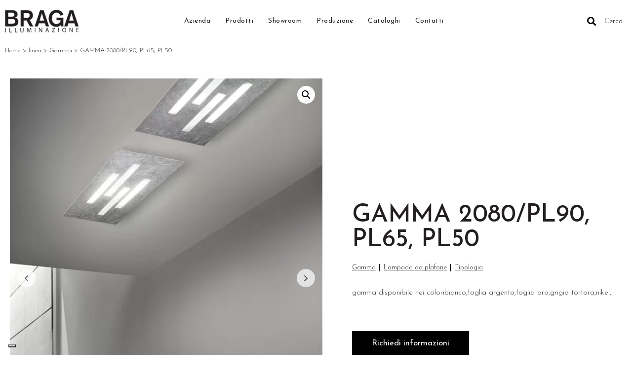

--- FILE ---
content_type: text/html; charset=UTF-8
request_url: https://www.fratellibraga.it/prodotto/gamma-2080-pl90-pl65-pl50/
body_size: 56882
content:
<!DOCTYPE html><html lang="it-IT"><head >	<meta charset="UTF-8" />
	<meta name="viewport" content="width=device-width, initial-scale=1" />
	<meta name='robots' content='index, follow, max-image-preview:large, max-snippet:-1, max-video-preview:-1' />

<!-- Google Tag Manager for WordPress by gtm4wp.com -->
<script data-cfasync="false" data-pagespeed-no-defer>
	var gtm4wp_datalayer_name = "dataLayer";
	var dataLayer = dataLayer || [];
</script>
<!-- End Google Tag Manager for WordPress by gtm4wp.com -->
	<!-- This site is optimized with the Yoast SEO plugin v22.8 - https://yoast.com/wordpress/plugins/seo/ -->
	<title>GAMMA 2080/PL90, PL65, PL50 - Braga Illuminazione</title>
	<link rel="canonical" href="https://www.fratellibraga.it/prodotto/gamma-2080-pl90-pl65-pl50/" />
	<meta property="og:locale" content="it_IT" />
	<meta property="og:type" content="article" />
	<meta property="og:title" content="GAMMA 2080/PL90, PL65, PL50 - Braga Illuminazione" />
	<meta property="og:description" content="Gamma disponibile nei colori bianco, foglia argento, foglia oro, grigio tortora" />
	<meta property="og:url" content="https://www.fratellibraga.it/prodotto/gamma-2080-pl90-pl65-pl50/" />
	<meta property="og:site_name" content="Braga Illuminazione" />
	<meta property="article:modified_time" content="2024-06-20T21:15:42+00:00" />
	<meta property="og:image" content="https://www.fratellibraga.it/wp-content/uploads/2024/02/2080-PL65.webp" />
	<meta property="og:image:width" content="848" />
	<meta property="og:image:height" content="1001" />
	<meta property="og:image:type" content="image/webp" />
	<meta name="twitter:card" content="summary_large_image" />
	<meta name="twitter:label1" content="Tempo di lettura stimato" />
	<meta name="twitter:data1" content="1 minuto" />
	<script type="application/ld+json" class="yoast-schema-graph">{"@context":"https://schema.org","@graph":[{"@type":"WebPage","@id":"https://www.fratellibraga.it/prodotto/gamma-2080-pl90-pl65-pl50/","url":"https://www.fratellibraga.it/prodotto/gamma-2080-pl90-pl65-pl50/","name":"GAMMA 2080/PL90, PL65, PL50 - Braga Illuminazione","isPartOf":{"@id":"https://www.fratellibraga.it/#website"},"primaryImageOfPage":{"@id":"https://www.fratellibraga.it/prodotto/gamma-2080-pl90-pl65-pl50/#primaryimage"},"image":{"@id":"https://www.fratellibraga.it/prodotto/gamma-2080-pl90-pl65-pl50/#primaryimage"},"thumbnailUrl":"https://www.fratellibraga.it/wp-content/uploads/2024/02/2080-PL65.webp","datePublished":"2024-02-14T10:48:51+00:00","dateModified":"2024-06-20T21:15:42+00:00","breadcrumb":{"@id":"https://www.fratellibraga.it/prodotto/gamma-2080-pl90-pl65-pl50/#breadcrumb"},"inLanguage":"it-IT","potentialAction":[{"@type":"ReadAction","target":["https://www.fratellibraga.it/prodotto/gamma-2080-pl90-pl65-pl50/"]}]},{"@type":"ImageObject","inLanguage":"it-IT","@id":"https://www.fratellibraga.it/prodotto/gamma-2080-pl90-pl65-pl50/#primaryimage","url":"https://www.fratellibraga.it/wp-content/uploads/2024/02/2080-PL65.webp","contentUrl":"https://www.fratellibraga.it/wp-content/uploads/2024/02/2080-PL65.webp","width":848,"height":1001},{"@type":"BreadcrumbList","@id":"https://www.fratellibraga.it/prodotto/gamma-2080-pl90-pl65-pl50/#breadcrumb","itemListElement":[{"@type":"ListItem","position":1,"name":"Home","item":"https://www.fratellibraga.it/"},{"@type":"ListItem","position":2,"name":"Prodotti","item":"https://www.fratellibraga.it/prodotti/"},{"@type":"ListItem","position":3,"name":"GAMMA 2080/PL90, PL65, PL50"}]},{"@type":"WebSite","@id":"https://www.fratellibraga.it/#website","url":"https://www.fratellibraga.it/","name":"Braga Illuminazione","description":"Illuminazione a Brescia","potentialAction":[{"@type":"SearchAction","target":{"@type":"EntryPoint","urlTemplate":"https://www.fratellibraga.it/?s={search_term_string}"},"query-input":"required name=search_term_string"}],"inLanguage":"it-IT"}]}</script>
	<!-- / Yoast SEO plugin. -->


<link rel="alternate" type="application/rss+xml" title="Braga Illuminazione &raquo; Feed" href="https://www.fratellibraga.it/feed/" />
<link rel="alternate" type="application/rss+xml" title="Braga Illuminazione &raquo; Feed dei commenti" href="https://www.fratellibraga.it/comments/feed/" />
<link rel="alternate" type="application/rss+xml" title="Braga Illuminazione &raquo; GAMMA 2080/PL90, PL65, PL50 Feed dei commenti" href="https://www.fratellibraga.it/prodotto/gamma-2080-pl90-pl65-pl50/feed/" />
<link rel="alternate" title="oEmbed (JSON)" type="application/json+oembed" href="https://www.fratellibraga.it/wp-json/oembed/1.0/embed?url=https%3A%2F%2Fwww.fratellibraga.it%2Fprodotto%2Fgamma-2080-pl90-pl65-pl50%2F" />
<link rel="alternate" title="oEmbed (XML)" type="text/xml+oembed" href="https://www.fratellibraga.it/wp-json/oembed/1.0/embed?url=https%3A%2F%2Fwww.fratellibraga.it%2Fprodotto%2Fgamma-2080-pl90-pl65-pl50%2F&#038;format=xml" />
<style id='wp-img-auto-sizes-contain-inline-css' type='text/css'>
img:is([sizes=auto i],[sizes^="auto," i]){contain-intrinsic-size:3000px 1500px}
/*# sourceURL=wp-img-auto-sizes-contain-inline-css */
</style>
<link rel='stylesheet' id='formidable-css' href='https://www.fratellibraga.it/wp-content/plugins/formidable/css/formidableforms1.css?ver=5301930' type='text/css' media='all' />
<link rel='stylesheet' id='style-css' href='https://www.fratellibraga.it/wp-content/themes/jupiterx-child/style.css?ver=6.9' type='text/css' media='all' />
<style id='wp-emoji-styles-inline-css' type='text/css'>

	img.wp-smiley, img.emoji {
		display: inline !important;
		border: none !important;
		box-shadow: none !important;
		height: 1em !important;
		width: 1em !important;
		margin: 0 0.07em !important;
		vertical-align: -0.1em !important;
		background: none !important;
		padding: 0 !important;
	}
/*# sourceURL=wp-emoji-styles-inline-css */
</style>
<link rel='stylesheet' id='wp-block-library-css' href='https://www.fratellibraga.it/wp-includes/css/dist/block-library/style.min.css?ver=6.9' type='text/css' media='all' />
<link rel='stylesheet' id='wc-blocks-style-css' href='https://www.fratellibraga.it/wp-content/plugins/woocommerce/assets/client/blocks/wc-blocks.css?ver=wc-8.9.4' type='text/css' media='all' />
<style id='global-styles-inline-css' type='text/css'>
:root{--wp--preset--aspect-ratio--square: 1;--wp--preset--aspect-ratio--4-3: 4/3;--wp--preset--aspect-ratio--3-4: 3/4;--wp--preset--aspect-ratio--3-2: 3/2;--wp--preset--aspect-ratio--2-3: 2/3;--wp--preset--aspect-ratio--16-9: 16/9;--wp--preset--aspect-ratio--9-16: 9/16;--wp--preset--color--black: #000000;--wp--preset--color--cyan-bluish-gray: #abb8c3;--wp--preset--color--white: #ffffff;--wp--preset--color--pale-pink: #f78da7;--wp--preset--color--vivid-red: #cf2e2e;--wp--preset--color--luminous-vivid-orange: #ff6900;--wp--preset--color--luminous-vivid-amber: #fcb900;--wp--preset--color--light-green-cyan: #7bdcb5;--wp--preset--color--vivid-green-cyan: #00d084;--wp--preset--color--pale-cyan-blue: #8ed1fc;--wp--preset--color--vivid-cyan-blue: #0693e3;--wp--preset--color--vivid-purple: #9b51e0;--wp--preset--gradient--vivid-cyan-blue-to-vivid-purple: linear-gradient(135deg,rgb(6,147,227) 0%,rgb(155,81,224) 100%);--wp--preset--gradient--light-green-cyan-to-vivid-green-cyan: linear-gradient(135deg,rgb(122,220,180) 0%,rgb(0,208,130) 100%);--wp--preset--gradient--luminous-vivid-amber-to-luminous-vivid-orange: linear-gradient(135deg,rgb(252,185,0) 0%,rgb(255,105,0) 100%);--wp--preset--gradient--luminous-vivid-orange-to-vivid-red: linear-gradient(135deg,rgb(255,105,0) 0%,rgb(207,46,46) 100%);--wp--preset--gradient--very-light-gray-to-cyan-bluish-gray: linear-gradient(135deg,rgb(238,238,238) 0%,rgb(169,184,195) 100%);--wp--preset--gradient--cool-to-warm-spectrum: linear-gradient(135deg,rgb(74,234,220) 0%,rgb(151,120,209) 20%,rgb(207,42,186) 40%,rgb(238,44,130) 60%,rgb(251,105,98) 80%,rgb(254,248,76) 100%);--wp--preset--gradient--blush-light-purple: linear-gradient(135deg,rgb(255,206,236) 0%,rgb(152,150,240) 100%);--wp--preset--gradient--blush-bordeaux: linear-gradient(135deg,rgb(254,205,165) 0%,rgb(254,45,45) 50%,rgb(107,0,62) 100%);--wp--preset--gradient--luminous-dusk: linear-gradient(135deg,rgb(255,203,112) 0%,rgb(199,81,192) 50%,rgb(65,88,208) 100%);--wp--preset--gradient--pale-ocean: linear-gradient(135deg,rgb(255,245,203) 0%,rgb(182,227,212) 50%,rgb(51,167,181) 100%);--wp--preset--gradient--electric-grass: linear-gradient(135deg,rgb(202,248,128) 0%,rgb(113,206,126) 100%);--wp--preset--gradient--midnight: linear-gradient(135deg,rgb(2,3,129) 0%,rgb(40,116,252) 100%);--wp--preset--font-size--small: 13px;--wp--preset--font-size--medium: 20px;--wp--preset--font-size--large: 36px;--wp--preset--font-size--x-large: 42px;--wp--preset--spacing--20: 0.44rem;--wp--preset--spacing--30: 0.67rem;--wp--preset--spacing--40: 1rem;--wp--preset--spacing--50: 1.5rem;--wp--preset--spacing--60: 2.25rem;--wp--preset--spacing--70: 3.38rem;--wp--preset--spacing--80: 5.06rem;--wp--preset--shadow--natural: 6px 6px 9px rgba(0, 0, 0, 0.2);--wp--preset--shadow--deep: 12px 12px 50px rgba(0, 0, 0, 0.4);--wp--preset--shadow--sharp: 6px 6px 0px rgba(0, 0, 0, 0.2);--wp--preset--shadow--outlined: 6px 6px 0px -3px rgb(255, 255, 255), 6px 6px rgb(0, 0, 0);--wp--preset--shadow--crisp: 6px 6px 0px rgb(0, 0, 0);}:where(.is-layout-flex){gap: 0.5em;}:where(.is-layout-grid){gap: 0.5em;}body .is-layout-flex{display: flex;}.is-layout-flex{flex-wrap: wrap;align-items: center;}.is-layout-flex > :is(*, div){margin: 0;}body .is-layout-grid{display: grid;}.is-layout-grid > :is(*, div){margin: 0;}:where(.wp-block-columns.is-layout-flex){gap: 2em;}:where(.wp-block-columns.is-layout-grid){gap: 2em;}:where(.wp-block-post-template.is-layout-flex){gap: 1.25em;}:where(.wp-block-post-template.is-layout-grid){gap: 1.25em;}.has-black-color{color: var(--wp--preset--color--black) !important;}.has-cyan-bluish-gray-color{color: var(--wp--preset--color--cyan-bluish-gray) !important;}.has-white-color{color: var(--wp--preset--color--white) !important;}.has-pale-pink-color{color: var(--wp--preset--color--pale-pink) !important;}.has-vivid-red-color{color: var(--wp--preset--color--vivid-red) !important;}.has-luminous-vivid-orange-color{color: var(--wp--preset--color--luminous-vivid-orange) !important;}.has-luminous-vivid-amber-color{color: var(--wp--preset--color--luminous-vivid-amber) !important;}.has-light-green-cyan-color{color: var(--wp--preset--color--light-green-cyan) !important;}.has-vivid-green-cyan-color{color: var(--wp--preset--color--vivid-green-cyan) !important;}.has-pale-cyan-blue-color{color: var(--wp--preset--color--pale-cyan-blue) !important;}.has-vivid-cyan-blue-color{color: var(--wp--preset--color--vivid-cyan-blue) !important;}.has-vivid-purple-color{color: var(--wp--preset--color--vivid-purple) !important;}.has-black-background-color{background-color: var(--wp--preset--color--black) !important;}.has-cyan-bluish-gray-background-color{background-color: var(--wp--preset--color--cyan-bluish-gray) !important;}.has-white-background-color{background-color: var(--wp--preset--color--white) !important;}.has-pale-pink-background-color{background-color: var(--wp--preset--color--pale-pink) !important;}.has-vivid-red-background-color{background-color: var(--wp--preset--color--vivid-red) !important;}.has-luminous-vivid-orange-background-color{background-color: var(--wp--preset--color--luminous-vivid-orange) !important;}.has-luminous-vivid-amber-background-color{background-color: var(--wp--preset--color--luminous-vivid-amber) !important;}.has-light-green-cyan-background-color{background-color: var(--wp--preset--color--light-green-cyan) !important;}.has-vivid-green-cyan-background-color{background-color: var(--wp--preset--color--vivid-green-cyan) !important;}.has-pale-cyan-blue-background-color{background-color: var(--wp--preset--color--pale-cyan-blue) !important;}.has-vivid-cyan-blue-background-color{background-color: var(--wp--preset--color--vivid-cyan-blue) !important;}.has-vivid-purple-background-color{background-color: var(--wp--preset--color--vivid-purple) !important;}.has-black-border-color{border-color: var(--wp--preset--color--black) !important;}.has-cyan-bluish-gray-border-color{border-color: var(--wp--preset--color--cyan-bluish-gray) !important;}.has-white-border-color{border-color: var(--wp--preset--color--white) !important;}.has-pale-pink-border-color{border-color: var(--wp--preset--color--pale-pink) !important;}.has-vivid-red-border-color{border-color: var(--wp--preset--color--vivid-red) !important;}.has-luminous-vivid-orange-border-color{border-color: var(--wp--preset--color--luminous-vivid-orange) !important;}.has-luminous-vivid-amber-border-color{border-color: var(--wp--preset--color--luminous-vivid-amber) !important;}.has-light-green-cyan-border-color{border-color: var(--wp--preset--color--light-green-cyan) !important;}.has-vivid-green-cyan-border-color{border-color: var(--wp--preset--color--vivid-green-cyan) !important;}.has-pale-cyan-blue-border-color{border-color: var(--wp--preset--color--pale-cyan-blue) !important;}.has-vivid-cyan-blue-border-color{border-color: var(--wp--preset--color--vivid-cyan-blue) !important;}.has-vivid-purple-border-color{border-color: var(--wp--preset--color--vivid-purple) !important;}.has-vivid-cyan-blue-to-vivid-purple-gradient-background{background: var(--wp--preset--gradient--vivid-cyan-blue-to-vivid-purple) !important;}.has-light-green-cyan-to-vivid-green-cyan-gradient-background{background: var(--wp--preset--gradient--light-green-cyan-to-vivid-green-cyan) !important;}.has-luminous-vivid-amber-to-luminous-vivid-orange-gradient-background{background: var(--wp--preset--gradient--luminous-vivid-amber-to-luminous-vivid-orange) !important;}.has-luminous-vivid-orange-to-vivid-red-gradient-background{background: var(--wp--preset--gradient--luminous-vivid-orange-to-vivid-red) !important;}.has-very-light-gray-to-cyan-bluish-gray-gradient-background{background: var(--wp--preset--gradient--very-light-gray-to-cyan-bluish-gray) !important;}.has-cool-to-warm-spectrum-gradient-background{background: var(--wp--preset--gradient--cool-to-warm-spectrum) !important;}.has-blush-light-purple-gradient-background{background: var(--wp--preset--gradient--blush-light-purple) !important;}.has-blush-bordeaux-gradient-background{background: var(--wp--preset--gradient--blush-bordeaux) !important;}.has-luminous-dusk-gradient-background{background: var(--wp--preset--gradient--luminous-dusk) !important;}.has-pale-ocean-gradient-background{background: var(--wp--preset--gradient--pale-ocean) !important;}.has-electric-grass-gradient-background{background: var(--wp--preset--gradient--electric-grass) !important;}.has-midnight-gradient-background{background: var(--wp--preset--gradient--midnight) !important;}.has-small-font-size{font-size: var(--wp--preset--font-size--small) !important;}.has-medium-font-size{font-size: var(--wp--preset--font-size--medium) !important;}.has-large-font-size{font-size: var(--wp--preset--font-size--large) !important;}.has-x-large-font-size{font-size: var(--wp--preset--font-size--x-large) !important;}
/*# sourceURL=global-styles-inline-css */
</style>

<style id='classic-theme-styles-inline-css' type='text/css'>
/*! This file is auto-generated */
.wp-block-button__link{color:#fff;background-color:#32373c;border-radius:9999px;box-shadow:none;text-decoration:none;padding:calc(.667em + 2px) calc(1.333em + 2px);font-size:1.125em}.wp-block-file__button{background:#32373c;color:#fff;text-decoration:none}
/*# sourceURL=/wp-includes/css/classic-themes.min.css */
</style>
<link rel='stylesheet' id='photoswipe-css' href='https://www.fratellibraga.it/wp-content/plugins/woocommerce/assets/css/photoswipe/photoswipe.min.css?ver=8.9.4' type='text/css' media='all' />
<link rel='stylesheet' id='photoswipe-default-skin-css' href='https://www.fratellibraga.it/wp-content/plugins/woocommerce/assets/css/photoswipe/default-skin/default-skin.min.css?ver=8.9.4' type='text/css' media='all' />
<link rel='stylesheet' id='woocommerce-layout-css' href='https://www.fratellibraga.it/wp-content/plugins/woocommerce/assets/css/woocommerce-layout.css?ver=8.9.4' type='text/css' media='all' />
<link rel='stylesheet' id='woocommerce-smallscreen-css' href='https://www.fratellibraga.it/wp-content/plugins/woocommerce/assets/css/woocommerce-smallscreen.css?ver=8.9.4' type='text/css' media='only screen and (max-width: 768px)' />
<link rel='stylesheet' id='woocommerce-general-css' href='https://www.fratellibraga.it/wp-content/plugins/woocommerce/assets/css/woocommerce.css?ver=8.9.4' type='text/css' media='all' />
<style id='woocommerce-inline-inline-css' type='text/css'>
.woocommerce form .form-row .required { visibility: visible; }
/*# sourceURL=woocommerce-inline-inline-css */
</style>
<link rel='stylesheet' id='megamenu-css' href='https://www.fratellibraga.it/wp-content/uploads/maxmegamenu/style.css?ver=c47dcf' type='text/css' media='all' />
<link rel='stylesheet' id='dashicons-css' href='https://www.fratellibraga.it/wp-includes/css/dashicons.min.css?ver=6.9' type='text/css' media='all' />
<link rel='stylesheet' id='jupiterx-popups-animation-css' href='https://www.fratellibraga.it/wp-content/plugins/jupiterx-core/includes/extensions/raven/assets/lib/animate/animate.min.css?ver=3.8.6' type='text/css' media='all' />
<link rel='stylesheet' id='jupiterx-css' href='https://www.fratellibraga.it/wp-content/uploads/jupiterx/compiler/jupiterx/style.css?ver=7abd0de' type='text/css' media='all' />
<link rel='stylesheet' id='jupiterx-elements-dynamic-styles-css' href='https://www.fratellibraga.it/wp-content/uploads/jupiterx/compiler/jupiterx-elements-dynamic-styles/style.css?ver=e235962' type='text/css' media='all' />
<link rel='stylesheet' id='elementor-icons-css' href='https://www.fratellibraga.it/wp-content/plugins/elementor/assets/lib/eicons/css/elementor-icons.min.css?ver=5.29.0' type='text/css' media='all' />
<link rel='stylesheet' id='elementor-frontend-css' href='https://www.fratellibraga.it/wp-content/plugins/elementor/assets/css/frontend-lite.min.css?ver=3.21.8' type='text/css' media='all' />
<style id='elementor-frontend-inline-css' type='text/css'>
.elementor-kit-207{--e-global-color-primary:#231F20;--e-global-color-secondary:#231F20;--e-global-color-text:#231F20;--e-global-color-a474448:#FFFFFF;--e-global-color-8e646d1:#EFEFEF;--e-global-color-ab1329f:#000000;--e-global-typography-primary-font-family:"Josefin Sans";--e-global-typography-secondary-font-family:"Josefin Sans";--e-global-typography-text-font-family:"Josefin Sans";--e-global-typography-accent-font-family:"Josefin Sans";}.elementor-section.elementor-section-boxed > .elementor-container{max-width:1260px;}.e-con{--container-max-width:1260px;}.elementor-widget:not(:last-child){margin-block-end:20px;}.elementor-element{--widgets-spacing:20px 20px;}{}h1.entry-title{display:var(--page-title-display);}.elementor-kit-207 e-page-transition{background-color:#FFBC7D;}@media(max-width:1024px){.elementor-section.elementor-section-boxed > .elementor-container{max-width:1024px;}.e-con{--container-max-width:1024px;}}@media(max-width:767px){.elementor-section.elementor-section-boxed > .elementor-container{max-width:767px;}.e-con{--container-max-width:767px;}}
.elementor-widget-heading .elementor-heading-title{color:var( --e-global-color-primary );font-family:var( --e-global-typography-primary-font-family ), Sans-serif;}.elementor-widget-image .widget-image-caption{color:var( --e-global-color-text );font-family:var( --e-global-typography-text-font-family ), Sans-serif;}.elementor-widget-text-editor{color:var( --e-global-color-text );font-family:var( --e-global-typography-text-font-family ), Sans-serif;}.elementor-widget-text-editor.elementor-drop-cap-view-stacked .elementor-drop-cap{background-color:var( --e-global-color-primary );}.elementor-widget-text-editor.elementor-drop-cap-view-framed .elementor-drop-cap, .elementor-widget-text-editor.elementor-drop-cap-view-default .elementor-drop-cap{color:var( --e-global-color-primary );border-color:var( --e-global-color-primary );}.elementor-widget-button .elementor-button{font-family:var( --e-global-typography-accent-font-family ), Sans-serif;}.elementor-widget-divider{--divider-color:var( --e-global-color-secondary );}.elementor-widget-divider .elementor-divider__text{color:var( --e-global-color-secondary );font-family:var( --e-global-typography-secondary-font-family ), Sans-serif;}.elementor-widget-divider.elementor-view-stacked .elementor-icon{background-color:var( --e-global-color-secondary );}.elementor-widget-divider.elementor-view-framed .elementor-icon, .elementor-widget-divider.elementor-view-default .elementor-icon{color:var( --e-global-color-secondary );border-color:var( --e-global-color-secondary );}.elementor-widget-divider.elementor-view-framed .elementor-icon, .elementor-widget-divider.elementor-view-default .elementor-icon svg{fill:var( --e-global-color-secondary );}.elementor-widget-image-box .elementor-image-box-title{color:var( --e-global-color-primary );font-family:var( --e-global-typography-primary-font-family ), Sans-serif;}.elementor-widget-image-box .elementor-image-box-description{color:var( --e-global-color-text );font-family:var( --e-global-typography-text-font-family ), Sans-serif;}.elementor-widget-icon.elementor-view-stacked .elementor-icon{background-color:var( --e-global-color-primary );}.elementor-widget-icon.elementor-view-framed .elementor-icon, .elementor-widget-icon.elementor-view-default .elementor-icon{color:var( --e-global-color-primary );border-color:var( --e-global-color-primary );}.elementor-widget-icon.elementor-view-framed .elementor-icon, .elementor-widget-icon.elementor-view-default .elementor-icon svg{fill:var( --e-global-color-primary );}.elementor-widget-icon-box.elementor-view-stacked .elementor-icon{background-color:var( --e-global-color-primary );}.elementor-widget-icon-box.elementor-view-framed .elementor-icon, .elementor-widget-icon-box.elementor-view-default .elementor-icon{fill:var( --e-global-color-primary );color:var( --e-global-color-primary );border-color:var( --e-global-color-primary );}.elementor-widget-icon-box .elementor-icon-box-title{color:var( --e-global-color-primary );}.elementor-widget-icon-box .elementor-icon-box-title, .elementor-widget-icon-box .elementor-icon-box-title a{font-family:var( --e-global-typography-primary-font-family ), Sans-serif;}.elementor-widget-icon-box .elementor-icon-box-description{color:var( --e-global-color-text );font-family:var( --e-global-typography-text-font-family ), Sans-serif;}.elementor-widget-star-rating .elementor-star-rating__title{color:var( --e-global-color-text );font-family:var( --e-global-typography-text-font-family ), Sans-serif;}.elementor-widget-image-gallery .gallery-item .gallery-caption{font-family:var( --e-global-typography-accent-font-family ), Sans-serif;}.elementor-widget-icon-list .elementor-icon-list-item:not(:last-child):after{border-color:var( --e-global-color-text );}.elementor-widget-icon-list .elementor-icon-list-icon i{color:var( --e-global-color-primary );}.elementor-widget-icon-list .elementor-icon-list-icon svg{fill:var( --e-global-color-primary );}.elementor-widget-icon-list .elementor-icon-list-item > .elementor-icon-list-text, .elementor-widget-icon-list .elementor-icon-list-item > a{font-family:var( --e-global-typography-text-font-family ), Sans-serif;}.elementor-widget-icon-list .elementor-icon-list-text{color:var( --e-global-color-secondary );}.elementor-widget-counter .elementor-counter-number-wrapper{color:var( --e-global-color-primary );font-family:var( --e-global-typography-primary-font-family ), Sans-serif;}.elementor-widget-counter .elementor-counter-title{color:var( --e-global-color-secondary );font-family:var( --e-global-typography-secondary-font-family ), Sans-serif;}.elementor-widget-progress .elementor-progress-wrapper .elementor-progress-bar{background-color:var( --e-global-color-primary );}.elementor-widget-progress .elementor-title{color:var( --e-global-color-primary );font-family:var( --e-global-typography-text-font-family ), Sans-serif;}.elementor-widget-testimonial .elementor-testimonial-content{color:var( --e-global-color-text );font-family:var( --e-global-typography-text-font-family ), Sans-serif;}.elementor-widget-testimonial .elementor-testimonial-name{color:var( --e-global-color-primary );font-family:var( --e-global-typography-primary-font-family ), Sans-serif;}.elementor-widget-testimonial .elementor-testimonial-job{color:var( --e-global-color-secondary );font-family:var( --e-global-typography-secondary-font-family ), Sans-serif;}.elementor-widget-tabs .elementor-tab-title, .elementor-widget-tabs .elementor-tab-title a{color:var( --e-global-color-primary );}.elementor-widget-tabs .elementor-tab-title{font-family:var( --e-global-typography-primary-font-family ), Sans-serif;}.elementor-widget-tabs .elementor-tab-content{color:var( --e-global-color-text );font-family:var( --e-global-typography-text-font-family ), Sans-serif;}.elementor-widget-accordion .elementor-accordion-icon, .elementor-widget-accordion .elementor-accordion-title{color:var( --e-global-color-primary );}.elementor-widget-accordion .elementor-accordion-icon svg{fill:var( --e-global-color-primary );}.elementor-widget-accordion .elementor-accordion-title{font-family:var( --e-global-typography-primary-font-family ), Sans-serif;}.elementor-widget-accordion .elementor-tab-content{color:var( --e-global-color-text );font-family:var( --e-global-typography-text-font-family ), Sans-serif;}.elementor-widget-toggle .elementor-toggle-title, .elementor-widget-toggle .elementor-toggle-icon{color:var( --e-global-color-primary );}.elementor-widget-toggle .elementor-toggle-icon svg{fill:var( --e-global-color-primary );}.elementor-widget-toggle .elementor-toggle-title{font-family:var( --e-global-typography-primary-font-family ), Sans-serif;}.elementor-widget-toggle .elementor-tab-content{color:var( --e-global-color-text );font-family:var( --e-global-typography-text-font-family ), Sans-serif;}.elementor-widget-alert .elementor-alert-title{font-family:var( --e-global-typography-primary-font-family ), Sans-serif;}.elementor-widget-alert .elementor-alert-description{font-family:var( --e-global-typography-text-font-family ), Sans-serif;}.elementor-widget-text-path{font-family:var( --e-global-typography-text-font-family ), Sans-serif;}.elementor-widget-raven-advanced-accordion #jupiterx-advanced-accordion-wrapper .jx-ac-inactive .jx-ac-title{color:var( --e-global-color-text );font-family:var( --e-global-typography-primary-font-family ), Sans-serif;}.elementor-widget-raven-advanced-accordion #jupiterx-advanced-accordion-wrapper .jx-ac-inactive:hover .jx-ac-title{color:var( --e-global-color-text );font-family:var( --e-global-typography-primary-font-family ), Sans-serif;}.elementor-widget-raven-advanced-accordion #jupiterx-advanced-accordion-wrapper .jx-ac-active .jx-ac-title{color:var( --e-global-color-text );font-family:var( --e-global-typography-primary-font-family ), Sans-serif;}.elementor-widget-raven-advanced-nav-menu nav.raven-adnav-menu-main:not(.raven-adnav-menu-dropdown):not(.raven-adnav-menu-offcanvas) .raven-adnav-menu > li > a.raven-menu-item span.link-label{font-family:var( --e-global-typography-text-font-family ), Sans-serif;}.elementor-widget-raven-advanced-nav-menu nav.raven-adnav-menu-main:not(.raven-adnav-menu-dropdown):not(.raven-adnav-menu-offcanvas) .raven-adnav-menu > li > a:not(.active-link){color:var( --e-global-color-text );}.elementor-widget-raven-advanced-nav-menu nav.raven-adnav-menu-main:not(.raven-adnav-menu-dropdown):not(.raven-adnav-menu-offcanvas) ul.submenu > li > a.raven-submenu-item span.link-label{font-family:var( --e-global-typography-text-font-family ), Sans-serif;}.elementor-widget-raven-advanced-nav-menu nav.raven-adnav-menu-main:not(.raven-adnav-menu-dropdown):not(.raven-adnav-menu-offcanvas) ul.submenu > li > a.raven-submenu-item{color:var( --e-global-color-text );}.elementor-widget-raven-advanced-nav-menu nav.raven-adnav-menu-mobile ul.submenu > li > a.raven-submenu-item{color:var( --e-global-color-text );}
					.elementor-widget-raven-advanced-nav-menu nav.raven-adnav-menu-mobile ul.raven-adnav-menu li > a span.link-label,
					.elementor-widget-raven-advanced-nav-menu nav.raven-adnav-menu-main.raven-adnav-menu-dropdown ul.raven-adnav-menu li > a span.link-label,
					.elementor-widget-raven-advanced-nav-menu nav.raven-adnav-menu-main.raven-adnav-menu-offcanvas ul.raven-adnav-menu li > a span.link-label
				{font-family:var( --e-global-typography-text-font-family ), Sans-serif;}.elementor-widget-raven-advanced-nav-menu nav.raven-adnav-menu-mobile .raven-adnav-menu li > a.raven-menu-item{color:var( --e-global-color-text );}.elementor-widget-raven-advanced-nav-menu nav.raven-adnav-menu-main.raven-adnav-menu-dropdown .raven-adnav-menu li > a.raven-menu-item{color:var( --e-global-color-text );}.elementor-widget-raven-advanced-nav-menu nav.raven-adnav-menu-main.raven-adnav-menu-offcanvas .raven-adnav-menu li > a.raven-menu-item{color:var( --e-global-color-text );}.elementor-widget-raven-nav-menu .raven-nav-menu-main .raven-nav-menu > li > a.raven-menu-item{font-family:var( --e-global-typography-text-font-family ), Sans-serif;color:var( --e-global-color-text );}.elementor-widget-raven-nav-menu .raven-nav-menu-main .raven-submenu > li > a.raven-submenu-item{font-family:var( --e-global-typography-text-font-family ), Sans-serif;color:var( --e-global-color-text );}.elementor-widget-raven-nav-menu .raven-nav-menu-mobile .raven-nav-menu li > a{font-family:var( --e-global-typography-text-font-family ), Sans-serif;color:var( --e-global-color-text );}.elementor-widget-raven-nav-menu .raven-nav-menu-toggle-button{color:var( --e-global-color-secondary );}.elementor-widget-raven-nav-menu .raven-nav-menu-toggle-button svg{fill:var( --e-global-color-secondary );}.elementor-widget-raven-nav-menu .hamburger-inner, .elementor-widget-raven-nav-menu .hamburger-inner::after, .elementor-widget-raven-nav-menu .hamburger-inner::before{background-color:var( --e-global-color-secondary );}.elementor-widget-raven-post-content{font-family:var( --e-global-typography-text-font-family ), Sans-serif;}.elementor-widget-raven-post-meta .raven-icon-list-item:not(:last-child):after{border-color:var( --e-global-color-text );}.elementor-widget-raven-post-meta .raven-icon-list-icon i{color:var( --e-global-color-primary );}.elementor-widget-raven-post-meta .raven-icon-list-icon svg{fill:var( --e-global-color-primary );}.elementor-widget-raven-post-meta .raven-icon-list-text, .elementor-widget-raven-post-meta .raven-icon-list-text a{color:var( --e-global-color-secondary );}.elementor-widget-raven-post-meta .raven-icon-list-item a , .elementor-widget-raven-post-meta .raven-icon-list-item{font-family:var( --e-global-typography-text-font-family ), Sans-serif;}.elementor-widget-raven-search-form .raven-search-form-input{font-family:var( --e-global-typography-text-font-family ), Sans-serif;}.elementor-widget-raven-advanced-posts .raven-post-title, .elementor-widget-raven-advanced-posts .raven-post-title a{font-family:var( --e-global-typography-primary-font-family ), Sans-serif;}.elementor-widget-raven-advanced-posts .raven-metro-item:not(.raven-posts-full-width) .raven-post-title, .elementor-widget-raven-advanced-posts .raven-metro-item:not(.raven-posts-full-width) .raven-post-title a{font-family:var( --e-global-typography-primary-font-family ), Sans-serif;}.elementor-widget-raven-advanced-posts .raven-matrix-item:not(.raven-posts-full-width) .raven-post-title, .elementor-widget-raven-advanced-posts .raven-matrix-item:not(.raven-posts-full-width) .raven-post-title a{font-family:var( --e-global-typography-primary-font-family ), Sans-serif;}.elementor-widget-raven-advanced-posts .raven-post-meta, .elementor-widget-raven-advanced-posts .raven-post-meta a{font-family:var( --e-global-typography-text-font-family ), Sans-serif;}.elementor-widget-raven-advanced-posts .raven-post-excerpt{font-family:var( --e-global-typography-text-font-family ), Sans-serif;}.elementor-widget-raven-advanced-posts .raven-post .raven-post-read-more a.raven-post-button{font-family:var( --e-global-typography-text-font-family ), Sans-serif;}.elementor-widget-raven-advanced-posts .raven-post .raven-post-read-more a.raven-post-button:hover{font-family:var( --e-global-typography-text-font-family ), Sans-serif;}.elementor-widget-raven-advanced-posts .raven-pagination-item{font-family:var( --e-global-typography-text-font-family ), Sans-serif;}.elementor-widget-raven-advanced-posts a.raven-pagination-active, .elementor-widget-raven-advanced-posts a.raven-pagination-disabled{font-family:var( --e-global-typography-text-font-family ), Sans-serif;}.elementor-widget-raven-advanced-posts .raven-pagination-item:not(.raven-pagination-active):not(.raven-pagination-disabled):hover{font-family:var( --e-global-typography-text-font-family ), Sans-serif;}.elementor-widget-raven-advanced-posts .raven-load-more-button{font-family:var( --e-global-typography-text-font-family ), Sans-serif;}.elementor-widget-raven-advanced-posts .raven-load-more-button:hover{font-family:var( --e-global-typography-text-font-family ), Sans-serif;}.elementor-widget-raven-advanced-posts .raven-sortable-item{font-family:var( --e-global-typography-text-font-family ), Sans-serif;}.elementor-widget-raven-advanced-posts .raven-sortable-active{font-family:var( --e-global-typography-text-font-family ), Sans-serif;}.elementor-widget-raven-advanced-posts .raven-sortable-item:not(.raven-sortable-active):hover{font-family:var( --e-global-typography-text-font-family ), Sans-serif;}.elementor-widget-raven-advanced-posts .raven-post-author-spotlight a{font-family:var( --e-global-typography-text-font-family ), Sans-serif;}.elementor-widget-raven-advanced-posts .raven-post .raven-post-tags li a{font-family:var( --e-global-typography-text-font-family ), Sans-serif;}.elementor-widget-raven-alert .raven-alert-title{font-family:var( --e-global-typography-primary-font-family ), Sans-serif;}.elementor-widget-raven-alert .raven-alert-description{font-family:var( --e-global-typography-text-font-family ), Sans-serif;}.elementor-widget-raven-animated-heading .raven-heading-plain-text{color:var( --e-global-color-secondary );}.elementor-widget-raven-animated-heading .raven-heading{font-family:var( --e-global-typography-primary-font-family ), Sans-serif;}.elementor-widget-raven-animated-heading{--dynamic-text-color:var( --e-global-color-secondary );}.elementor-widget-raven-animated-heading .raven-heading-dynamic-text{font-family:var( --e-global-typography-primary-font-family ), Sans-serif;}.elementor-widget-raven-breadcrumbs,.elementor-widget-raven-breadcrumbs .breadcrumb,.elementor-widget-raven-breadcrumbs #breadcrumbs, .elementor-widget-raven-breadcrumbs span, .elementor-widget-raven-breadcrumbs li{font-family:var( --e-global-typography-primary-font-family ), Sans-serif;}.elementor-widget-raven-button a.raven-button .button-text, .elementor-widget-raven-button .raven-button .button-text{font-family:var( --e-global-typography-accent-font-family ), Sans-serif;}.elementor-widget-raven-button a.raven-button .button-subtext, .elementor-widget-raven-button .raven-button .button-subtext{font-family:var( --e-global-typography-accent-font-family ), Sans-serif;}.elementor-widget-raven-call-to-action .raven-cta__title{font-family:var( --e-global-typography-primary-font-family ), Sans-serif;}.elementor-widget-raven-call-to-action .raven-cta__description{font-family:var( --e-global-typography-text-font-family ), Sans-serif;}.elementor-widget-raven-call-to-action .raven-cta__button{font-family:var( --e-global-typography-accent-font-family ), Sans-serif;}.elementor-widget-raven-call-to-action .raven-ribbon-inner{font-family:var( --e-global-typography-accent-font-family ), Sans-serif;}.elementor-widget-raven-media-carousel .raven-carousel-image-overlay{font-family:var( --e-global-typography-accent-font-family ), Sans-serif;}.elementor-widget-raven-reviews .raven-testimonial__name{font-family:var( --e-global-typography-primary-font-family ), Sans-serif;}.elementor-widget-raven-reviews .raven-testimonial__text{font-family:var( --e-global-typography-text-font-family ), Sans-serif;}.elementor-widget-raven-categories .raven-categories-title, .elementor-widget-raven-categories .raven-categories-title a{font-family:var( --e-global-typography-primary-font-family ), Sans-serif;}.elementor-widget-raven-categories .raven-categories-description{font-family:var( --e-global-typography-primary-font-family ), Sans-serif;}.elementor-widget-raven-categories .raven-categories-button{font-family:var( --e-global-typography-primary-font-family ), Sans-serif;}.elementor-widget-raven-categories .raven-categories-button:hover{font-family:var( --e-global-typography-primary-font-family ), Sans-serif;}.elementor-widget-raven-content-switch .raven-content-switch-primary-label h4{font-family:var( --e-global-typography-secondary-font-family ), Sans-serif;}.elementor-widget-raven-content-switch .raven-content-switch-secondary-label h4{font-family:var( --e-global-typography-secondary-font-family ), Sans-serif;}.elementor-widget-raven-countdown .raven-countdown-number{font-family:var( --e-global-typography-secondary-font-family ), Sans-serif;}.elementor-widget-raven-countdown .raven-countdown-title{font-family:var( --e-global-typography-text-font-family ), Sans-serif;}.elementor-widget-raven-counter .raven-counter-number-wrapper > span{font-family:var( --e-global-typography-primary-font-family ), Sans-serif;}.elementor-widget-raven-counter .raven-counter-title{font-family:var( --e-global-typography-secondary-font-family ), Sans-serif;}.elementor-widget-raven-flip-box .raven-flip-box__front .raven-flip-box__layer__title{font-family:var( --e-global-typography-primary-font-family ), Sans-serif;}.elementor-widget-raven-flip-box .raven-flip-box__front .raven-flip-box__layer__description{font-family:var( --e-global-typography-text-font-family ), Sans-serif;}.elementor-widget-raven-flip-box .raven-flip-box__back .raven-flip-box__layer__title{font-family:var( --e-global-typography-primary-font-family ), Sans-serif;}.elementor-widget-raven-flip-box .raven-flip-box__back .raven-flip-box__layer__description{font-family:var( --e-global-typography-text-font-family ), Sans-serif;}.elementor-widget-raven-flip-box .raven-flip-box__button{font-family:var( --e-global-typography-accent-font-family ), Sans-serif;}.elementor-widget-raven-form .raven-field-label{font-family:var( --e-global-typography-text-font-family ), Sans-serif;}.elementor-widget-raven-form .raven-field::placeholder{font-family:var( --e-global-typography-text-font-family ), Sans-serif;}.elementor-widget-raven-form .raven-field{font-family:var( --e-global-typography-text-font-family ), Sans-serif;}.elementor-widget-raven-form .raven-field:focus::placeholder{font-family:var( --e-global-typography-text-font-family ), Sans-serif;}.elementor-widget-raven-form .raven-field:focus{font-family:var( --e-global-typography-text-font-family ), Sans-serif;}.elementor-widget-raven-form .raven-field-type-checkbox .raven-field-subgroup:not(.raven-login-forget-password-wrapper) .raven-field-label,.elementor-widget-raven-form .raven-field-type-acceptance .raven-field-subgroup .raven-field-label{font-family:var( --e-global-typography-text-font-family ), Sans-serif;}.elementor-widget-raven-form .raven-field-type-radio .raven-field-subgroup .raven-field-label{font-family:var( --e-global-typography-text-font-family ), Sans-serif;}.elementor-widget-raven-form .raven-submit-button, .elementor-widget-raven-form .raven-submit-button > span{font-family:var( --e-global-typography-text-font-family ), Sans-serif;}.elementor-widget-raven-form .raven-submit-button:hover, .elementor-widget-raven-form .raven-submit-button:hover span{font-family:var( --e-global-typography-text-font-family ), Sans-serif;}.elementor-widget-raven-form{font-family:var( --e-global-typography-text-font-family ), Sans-serif;}.elementor-widget-raven-reset-password .raven-field-label{font-family:var( --e-global-typography-text-font-family ), Sans-serif;}.elementor-widget-raven-reset-password .raven-field::placeholder{font-family:var( --e-global-typography-text-font-family ), Sans-serif;}.elementor-widget-raven-reset-password .raven-field{font-family:var( --e-global-typography-text-font-family ), Sans-serif;}.elementor-widget-raven-reset-password .raven-field:focus::placeholder{font-family:var( --e-global-typography-text-font-family ), Sans-serif;}.elementor-widget-raven-reset-password .raven-field:focus{font-family:var( --e-global-typography-text-font-family ), Sans-serif;}.elementor-widget-raven-reset-password .raven-submit-button, .elementor-widget-raven-reset-password .raven-submit-button > span{font-family:var( --e-global-typography-text-font-family ), Sans-serif;}.elementor-widget-raven-reset-password .raven-submit-button:hover, .elementor-widget-raven-reset-password .raven-submit-button:hover span{font-family:var( --e-global-typography-text-font-family ), Sans-serif;}.elementor-widget-raven-reset-password{font-family:var( --e-global-typography-text-font-family ), Sans-serif;}.elementor-widget-raven-login .raven-field-label{font-family:var( --e-global-typography-text-font-family ), Sans-serif;}.elementor-widget-raven-login .raven-field::placeholder{font-family:var( --e-global-typography-text-font-family ), Sans-serif;}.elementor-widget-raven-login .raven-field{font-family:var( --e-global-typography-text-font-family ), Sans-serif;}.elementor-widget-raven-login .raven-field:focus::placeholder{font-family:var( --e-global-typography-text-font-family ), Sans-serif;}.elementor-widget-raven-login .raven-field:focus{font-family:var( --e-global-typography-text-font-family ), Sans-serif;}.elementor-widget-raven-login .raven-submit-button, .elementor-widget-raven-login .raven-submit-button > span{font-family:var( --e-global-typography-text-font-family ), Sans-serif;}.elementor-widget-raven-login .raven-submit-button:hover, .elementor-widget-raven-login .raven-submit-button:hover span{font-family:var( --e-global-typography-text-font-family ), Sans-serif;}.elementor-widget-raven-login .raven-field-type-checkbox .raven-field-subgroup:not(.raven-login-forget-password-wrapper) .raven-field-label,.elementor-widget-raven-login .raven-field-type-acceptance .raven-field-subgroup .raven-field-label{font-family:var( --e-global-typography-text-font-family ), Sans-serif;}.elementor-widget-raven-register .raven-field-label{font-family:var( --e-global-typography-text-font-family ), Sans-serif;}.elementor-widget-raven-register .raven-field::placeholder{font-family:var( --e-global-typography-text-font-family ), Sans-serif;}.elementor-widget-raven-register .raven-field{font-family:var( --e-global-typography-text-font-family ), Sans-serif;}.elementor-widget-raven-register .raven-field:focus::placeholder{font-family:var( --e-global-typography-text-font-family ), Sans-serif;}.elementor-widget-raven-register .raven-field:focus{font-family:var( --e-global-typography-text-font-family ), Sans-serif;}.elementor-widget-raven-register .raven-field-type-checkbox .raven-field-subgroup:not(.raven-login-forget-password-wrapper) .raven-field-label,.elementor-widget-raven-register .raven-field-type-acceptance .raven-field-subgroup .raven-field-label{font-family:var( --e-global-typography-text-font-family ), Sans-serif;}.elementor-widget-raven-register .raven-field-type-radio .raven-field-subgroup .raven-field-label{font-family:var( --e-global-typography-text-font-family ), Sans-serif;}.elementor-widget-raven-register .raven-submit-button, .elementor-widget-raven-register .raven-submit-button > span{font-family:var( --e-global-typography-text-font-family ), Sans-serif;}.elementor-widget-raven-register .raven-submit-button:hover, .elementor-widget-raven-register .raven-submit-button:hover span{font-family:var( --e-global-typography-text-font-family ), Sans-serif;}.elementor-widget-raven-register{font-family:var( --e-global-typography-text-font-family ), Sans-serif;}.elementor-widget-raven-social-login .raven-social-login-wrap , .raven-social-login-wrap span{font-family:var( --e-global-typography-accent-font-family ), Sans-serif;}.elementor-widget-raven-heading .raven-heading, .elementor-widget-raven-heading .raven-heading a{font-family:var( --e-global-typography-primary-font-family ), Sans-serif;}.elementor-widget-raven-image .widget-image-caption{color:var( --e-global-color-text );font-family:var( --e-global-typography-text-font-family ), Sans-serif;}.elementor-widget-raven-image-comparison .jx-controller:hover{background-color:var( --e-global-color-secondary );}.elementor-widget-raven-lottie{--caption-color:var( --e-global-color-text );}.elementor-widget-raven-lottie .raven-lottie__caption{font-family:var( --e-global-typography-text-font-family ), Sans-serif;}.elementor-widget-raven-photo-album .raven-photo-album-title{font-family:var( --e-global-typography-primary-font-family ), Sans-serif;}.elementor-widget-raven-photo-album .raven-photo-album-item:hover .raven-photo-album-title{font-family:var( --e-global-typography-primary-font-family ), Sans-serif;}.elementor-widget-raven-photo-album .raven-photo-album-description{font-family:var( --e-global-typography-primary-font-family ), Sans-serif;}.elementor-widget-raven-photo-album .raven-photo-album-item:hover .raven-photo-album-description{font-family:var( --e-global-typography-primary-font-family ), Sans-serif;}.elementor-widget-raven-posts .raven-post-title, .elementor-widget-raven-posts .raven-post-title a{font-family:var( --e-global-typography-primary-font-family ), Sans-serif;}.elementor-widget-raven-posts .raven-post-meta{font-family:var( --e-global-typography-text-font-family ), Sans-serif;}.elementor-widget-raven-posts .raven-post-excerpt{font-family:var( --e-global-typography-text-font-family ), Sans-serif;}.elementor-widget-raven-posts .raven-post-button{font-family:var( --e-global-typography-text-font-family ), Sans-serif;}.elementor-widget-raven-posts .raven-post-button:hover{font-family:var( --e-global-typography-text-font-family ), Sans-serif;}.elementor-widget-raven-posts .raven-pagination-item{font-family:var( --e-global-typography-text-font-family ), Sans-serif;}.elementor-widget-raven-posts a.raven-pagination-active, .elementor-widget-raven-posts a.raven-pagination-disabled{font-family:var( --e-global-typography-text-font-family ), Sans-serif;}.elementor-widget-raven-posts .raven-pagination-item:not(.raven-pagination-active):not(.raven-pagination-disabled):hover{font-family:var( --e-global-typography-text-font-family ), Sans-serif;}.elementor-widget-raven-posts .raven-load-more-button{font-family:var( --e-global-typography-text-font-family ), Sans-serif;}.elementor-widget-raven-posts .raven-load-more-button:hover{font-family:var( --e-global-typography-text-font-family ), Sans-serif;}.elementor-widget-raven-posts .raven-sortable-item{font-family:var( --e-global-typography-text-font-family ), Sans-serif;}.elementor-widget-raven-posts .raven-sortable-active{font-family:var( --e-global-typography-text-font-family ), Sans-serif;}.elementor-widget-raven-posts .raven-sortable-item:not(.raven-sortable-active):hover{font-family:var( --e-global-typography-text-font-family ), Sans-serif;}.elementor-widget-raven-posts-carousel .raven-post-title, .elementor-widget-raven-posts-carousel .raven-post-title a{font-family:var( --e-global-typography-primary-font-family ), Sans-serif;}.elementor-widget-raven-posts-carousel .raven-post-meta{font-family:var( --e-global-typography-text-font-family ), Sans-serif;}.elementor-widget-raven-posts-carousel .raven-post-excerpt{font-family:var( --e-global-typography-text-font-family ), Sans-serif;}.elementor-widget-raven-posts-carousel .raven-post-author-spotlight a{font-family:var( --e-global-typography-text-font-family ), Sans-serif;}.elementor-widget-raven-posts-carousel .raven-post-button{font-family:var( --e-global-typography-text-font-family ), Sans-serif;}.elementor-widget-raven-posts-carousel .raven-post-button:hover{font-family:var( --e-global-typography-text-font-family ), Sans-serif;}.elementor-widget-raven-pricing-table .raven-pricing-table .raven-pricing-table__header{background-color:var( --e-global-color-secondary );}.elementor-widget-raven-pricing-table .raven-pricing-table__heading{font-family:var( --e-global-typography-primary-font-family ), Sans-serif;}.elementor-widget-raven-pricing-table .raven-pricing-table__subheading{font-family:var( --e-global-typography-secondary-font-family ), Sans-serif;}.elementor-widget-raven-pricing-table .raven-pricing-table .raven-pricing-table__price{font-family:var( --e-global-typography-primary-font-family ), Sans-serif;}.elementor-widget-raven-pricing-table .raven-pricing-table__original-price{color:var( --e-global-color-secondary );font-family:var( --e-global-typography-primary-font-family ), Sans-serif;}.elementor-widget-raven-pricing-table .raven-pricing-table__original-price .raven-pricing-table__currency{color:var( --e-global-color-secondary );}.elementor-widget-raven-pricing-table .raven-pricing-table__period{color:var( --e-global-color-secondary );font-family:var( --e-global-typography-secondary-font-family ), Sans-serif;}.elementor-widget-raven-pricing-table .raven-pricing-table__features-list{color:var( --e-global-color-text );}.elementor-widget-raven-pricing-table .raven-pricing-table__features-list svg{fill:var( --e-global-color-text );}.elementor-widget-raven-pricing-table .raven-pricing-table__features-list li{font-family:var( --e-global-typography-text-font-family ), Sans-serif;}.elementor-widget-raven-pricing-table .raven-pricing-table__features-list li:before{border-top-color:var( --e-global-color-text );}.elementor-widget-raven-pricing-table .raven-pricing-table__button{font-family:var( --e-global-typography-accent-font-family ), Sans-serif;}.elementor-widget-raven-pricing-table .raven-pricing-table__additional_info{color:var( --e-global-color-text );font-family:var( --e-global-typography-text-font-family ), Sans-serif;}.elementor-widget-raven-pricing-table .raven-pricing-table__ribbon-inner{font-family:var( --e-global-typography-accent-font-family ), Sans-serif;}.elementor-widget-raven-progress-tracker svg > text, .elementor-widget-raven-progress-tracker .percentage-text{font-family:var( --e-global-typography-text-font-family ), Sans-serif;}.elementor-widget-raven-slider .raven-slide-heading{font-family:var( --e-global-typography-primary-font-family ), Sans-serif;}.elementor-widget-raven-slider .raven-slide-description{font-family:var( --e-global-typography-secondary-font-family ), Sans-serif;}.elementor-widget-raven-slider .raven-slide-button{font-family:var( --e-global-typography-accent-font-family ), Sans-serif;}.elementor-widget-raven-table-of-contents .jupiterx-table-of-contents-native-exclude{font-family:var( --e-global-typography-primary-font-family ), Sans-serif;}.elementor-widget-raven-table-of-contents .jupiterx-table-of-contents-body .jupiterx-table-of-contents-item-wrapper > div{font-family:var( --e-global-typography-text-font-family ), Sans-serif;}.elementor-widget-raven-table-of-contents .jupiterx-table-of-contents-item-link{color:var( --e-global-color-text );}.elementor-widget-raven-table-of-contents .jupiterx-table-of-contents-item-wrapper span{color:var( --e-global-color-text );}.elementor-widget-raven-table-of-contents .jupiterx-table-of-contents-item-wrapper span > svg > path{fill:var( --e-global-color-text );}.elementor-widget-raven-table-of-contents .jupiterx-table-of-contents-item-wrapper > div:before{color:var( --e-global-color-text );}.elementor-widget-raven-tabs .raven-tabs-title{font-family:var( --e-global-typography-primary-font-family ), Sans-serif;}.elementor-widget-raven-tabs .raven-tabs-title:hover:not(.raven-tabs-active.raven-tabs-title:hover){font-family:var( --e-global-typography-primary-font-family ), Sans-serif;}.elementor-widget-raven-tabs .raven-tabs-title.raven-tabs-active{font-family:var( --e-global-typography-primary-font-family ), Sans-serif;}.elementor-widget-raven-tabs .raven-tabs-content .is-simple-content:not(.is-template-content){font-family:var( --e-global-typography-text-font-family ), Sans-serif;}.elementor-widget-raven-product-add-to-cart .raven-product-add-to-cart .single_variation_wrap .price{font-family:var( --e-global-typography-primary-font-family ), Sans-serif;}.elementor-widget-raven-product-content{color:var( --e-global-color-text );}.elementor-widget-raven-wc-products.raven-products-gerenal-layout-metro li.product:not(.raven-product-full-width) .woocommerce-loop-product__title{font-family:var( --e-global-typography-primary-font-family ), Sans-serif;}.elementor-widget-raven-wc-products.raven-products-gerenal-layout-matrix li.product:not(.raven-product-full-width) .woocommerce-loop-product__title{font-family:var( --e-global-typography-primary-font-family ), Sans-serif;}.elementor-widget-raven-wc-products .woocommerce-pagination .page-numbers{font-family:var( --e-global-typography-text-font-family ), Sans-serif;}.elementor-widget-raven-wc-products .raven-load-more-button{font-family:var( --e-global-typography-text-font-family ), Sans-serif;}.elementor-widget-raven-wc-products .raven-load-more-button:hover{font-family:var( --e-global-typography-text-font-family ), Sans-serif;}.elementor-widget-raven-shopping-cart .raven-shopping-cart-count{font-family:var( --e-global-typography-text-font-family ), Sans-serif;}.elementor-widget-raven-paypal-button .elementor-button{font-family:var( --e-global-typography-accent-font-family ), Sans-serif;}.elementor-widget-raven-paypal-button .elementor-message{font-family:var( --e-global-typography-text-font-family ), Sans-serif;}.elementor-widget-raven-stripe-button .elementor-button{font-family:var( --e-global-typography-accent-font-family ), Sans-serif;}.elementor-widget-raven-stripe-button .elementor-message{font-family:var( --e-global-typography-text-font-family ), Sans-serif;}.elementor-widget-theme-site-logo .widget-image-caption{color:var( --e-global-color-text );font-family:var( --e-global-typography-text-font-family ), Sans-serif;}.elementor-widget-theme-site-title .elementor-heading-title{color:var( --e-global-color-primary );font-family:var( --e-global-typography-primary-font-family ), Sans-serif;}.elementor-widget-theme-page-title .elementor-heading-title{color:var( --e-global-color-primary );font-family:var( --e-global-typography-primary-font-family ), Sans-serif;}.elementor-widget-theme-post-title .elementor-heading-title{color:var( --e-global-color-primary );font-family:var( --e-global-typography-primary-font-family ), Sans-serif;}.elementor-widget-theme-post-excerpt .elementor-widget-container{color:var( --e-global-color-text );font-family:var( --e-global-typography-text-font-family ), Sans-serif;}.elementor-widget-theme-post-content{color:var( --e-global-color-text );font-family:var( --e-global-typography-text-font-family ), Sans-serif;}.elementor-widget-theme-post-featured-image .widget-image-caption{color:var( --e-global-color-text );font-family:var( --e-global-typography-text-font-family ), Sans-serif;}.elementor-widget-theme-archive-title .elementor-heading-title{color:var( --e-global-color-primary );font-family:var( --e-global-typography-primary-font-family ), Sans-serif;}.elementor-widget-archive-posts .elementor-post__title, .elementor-widget-archive-posts .elementor-post__title a{color:var( --e-global-color-secondary );font-family:var( --e-global-typography-primary-font-family ), Sans-serif;}.elementor-widget-archive-posts .elementor-post__meta-data{font-family:var( --e-global-typography-secondary-font-family ), Sans-serif;}.elementor-widget-archive-posts .elementor-post__excerpt p{font-family:var( --e-global-typography-text-font-family ), Sans-serif;}.elementor-widget-archive-posts a.elementor-post__read-more{font-family:var( --e-global-typography-accent-font-family ), Sans-serif;}.elementor-widget-archive-posts .elementor-post__card .elementor-post__badge{font-family:var( --e-global-typography-accent-font-family ), Sans-serif;}.elementor-widget-archive-posts .elementor-pagination{font-family:var( --e-global-typography-secondary-font-family ), Sans-serif;}.elementor-widget-archive-posts .elementor-button{font-family:var( --e-global-typography-accent-font-family ), Sans-serif;}.elementor-widget-archive-posts .e-load-more-message{font-family:var( --e-global-typography-secondary-font-family ), Sans-serif;}.elementor-widget-archive-posts .elementor-posts-nothing-found{color:var( --e-global-color-text );font-family:var( --e-global-typography-text-font-family ), Sans-serif;}.elementor-widget-loop-grid .elementor-pagination{font-family:var( --e-global-typography-secondary-font-family ), Sans-serif;}.elementor-widget-loop-grid .elementor-button{font-family:var( --e-global-typography-accent-font-family ), Sans-serif;}.elementor-widget-loop-grid .e-load-more-message{font-family:var( --e-global-typography-secondary-font-family ), Sans-serif;}.elementor-widget-posts .elementor-post__title, .elementor-widget-posts .elementor-post__title a{color:var( --e-global-color-secondary );font-family:var( --e-global-typography-primary-font-family ), Sans-serif;}.elementor-widget-posts .elementor-post__meta-data{font-family:var( --e-global-typography-secondary-font-family ), Sans-serif;}.elementor-widget-posts .elementor-post__excerpt p{font-family:var( --e-global-typography-text-font-family ), Sans-serif;}.elementor-widget-posts a.elementor-post__read-more{font-family:var( --e-global-typography-accent-font-family ), Sans-serif;}.elementor-widget-posts .elementor-post__card .elementor-post__badge{font-family:var( --e-global-typography-accent-font-family ), Sans-serif;}.elementor-widget-posts .elementor-pagination{font-family:var( --e-global-typography-secondary-font-family ), Sans-serif;}.elementor-widget-posts .elementor-button{font-family:var( --e-global-typography-accent-font-family ), Sans-serif;}.elementor-widget-posts .e-load-more-message{font-family:var( --e-global-typography-secondary-font-family ), Sans-serif;}.elementor-widget-portfolio .elementor-portfolio-item__title{font-family:var( --e-global-typography-primary-font-family ), Sans-serif;}.elementor-widget-portfolio .elementor-portfolio__filter{color:var( --e-global-color-text );font-family:var( --e-global-typography-primary-font-family ), Sans-serif;}.elementor-widget-portfolio .elementor-portfolio__filter.elementor-active{color:var( --e-global-color-primary );}.elementor-widget-gallery .elementor-gallery-item__title{font-family:var( --e-global-typography-primary-font-family ), Sans-serif;}.elementor-widget-gallery .elementor-gallery-item__description{font-family:var( --e-global-typography-text-font-family ), Sans-serif;}.elementor-widget-gallery{--galleries-title-color-normal:var( --e-global-color-primary );--galleries-title-color-hover:var( --e-global-color-secondary );--gallery-title-color-active:var( --e-global-color-secondary );}.elementor-widget-gallery .elementor-gallery-title{font-family:var( --e-global-typography-primary-font-family ), Sans-serif;}.elementor-widget-form .elementor-field-group > label, .elementor-widget-form .elementor-field-subgroup label{color:var( --e-global-color-text );}.elementor-widget-form .elementor-field-group > label{font-family:var( --e-global-typography-text-font-family ), Sans-serif;}.elementor-widget-form .elementor-field-type-html{color:var( --e-global-color-text );font-family:var( --e-global-typography-text-font-family ), Sans-serif;}.elementor-widget-form .elementor-field-group .elementor-field{color:var( --e-global-color-text );}.elementor-widget-form .elementor-field-group .elementor-field, .elementor-widget-form .elementor-field-subgroup label{font-family:var( --e-global-typography-text-font-family ), Sans-serif;}.elementor-widget-form .elementor-button{font-family:var( --e-global-typography-accent-font-family ), Sans-serif;}.elementor-widget-form .elementor-message{font-family:var( --e-global-typography-text-font-family ), Sans-serif;}.elementor-widget-form .e-form__indicators__indicator, .elementor-widget-form .e-form__indicators__indicator__label{font-family:var( --e-global-typography-accent-font-family ), Sans-serif;}.elementor-widget-form{--e-form-steps-indicator-inactive-primary-color:var( --e-global-color-text );--e-form-steps-indicator-progress-background-color:var( --e-global-color-text );--e-form-steps-indicator-progress-meter-color:var( --e-global-color-text );}.elementor-widget-form .e-form__indicators__indicator__progress__meter{font-family:var( --e-global-typography-accent-font-family ), Sans-serif;}.elementor-widget-login .elementor-field-group > a{color:var( --e-global-color-text );}.elementor-widget-login .elementor-form-fields-wrapper label{color:var( --e-global-color-text );font-family:var( --e-global-typography-text-font-family ), Sans-serif;}.elementor-widget-login .elementor-field-group .elementor-field{color:var( --e-global-color-text );}.elementor-widget-login .elementor-field-group .elementor-field, .elementor-widget-login .elementor-field-subgroup label{font-family:var( --e-global-typography-text-font-family ), Sans-serif;}.elementor-widget-login .elementor-button{font-family:var( --e-global-typography-accent-font-family ), Sans-serif;}.elementor-widget-login .elementor-widget-container .elementor-login__logged-in-message{color:var( --e-global-color-text );font-family:var( --e-global-typography-text-font-family ), Sans-serif;}.elementor-widget-slides .elementor-slide-heading{font-family:var( --e-global-typography-primary-font-family ), Sans-serif;}.elementor-widget-slides .elementor-slide-description{font-family:var( --e-global-typography-secondary-font-family ), Sans-serif;}.elementor-widget-slides .elementor-slide-button{font-family:var( --e-global-typography-accent-font-family ), Sans-serif;}.elementor-widget-nav-menu .elementor-nav-menu .elementor-item{font-family:var( --e-global-typography-primary-font-family ), Sans-serif;}.elementor-widget-nav-menu .elementor-nav-menu--main .elementor-item{color:var( --e-global-color-text );fill:var( --e-global-color-text );}.elementor-widget-nav-menu{--e-nav-menu-divider-color:var( --e-global-color-text );}.elementor-widget-nav-menu .elementor-nav-menu--dropdown .elementor-item, .elementor-widget-nav-menu .elementor-nav-menu--dropdown  .elementor-sub-item{font-family:var( --e-global-typography-accent-font-family ), Sans-serif;}.elementor-widget-animated-headline .elementor-headline-plain-text{color:var( --e-global-color-secondary );}.elementor-widget-animated-headline .elementor-headline{font-family:var( --e-global-typography-primary-font-family ), Sans-serif;}.elementor-widget-animated-headline{--dynamic-text-color:var( --e-global-color-secondary );}.elementor-widget-animated-headline .elementor-headline-dynamic-text{font-family:var( --e-global-typography-primary-font-family ), Sans-serif;}.elementor-widget-hotspot .widget-image-caption{font-family:var( --e-global-typography-text-font-family ), Sans-serif;}.elementor-widget-hotspot{--hotspot-color:var( --e-global-color-primary );--hotspot-box-color:var( --e-global-color-secondary );--tooltip-color:var( --e-global-color-secondary );}.elementor-widget-hotspot .e-hotspot__label{font-family:var( --e-global-typography-primary-font-family ), Sans-serif;}.elementor-widget-hotspot .e-hotspot__tooltip{font-family:var( --e-global-typography-secondary-font-family ), Sans-serif;}.elementor-widget-price-list .elementor-price-list-header{color:var( --e-global-color-primary );font-family:var( --e-global-typography-primary-font-family ), Sans-serif;}.elementor-widget-price-list .elementor-price-list-price{color:var( --e-global-color-primary );font-family:var( --e-global-typography-primary-font-family ), Sans-serif;}.elementor-widget-price-list .elementor-price-list-description{color:var( --e-global-color-text );font-family:var( --e-global-typography-text-font-family ), Sans-serif;}.elementor-widget-price-list .elementor-price-list-separator{border-bottom-color:var( --e-global-color-secondary );}.elementor-widget-price-table{--e-price-table-header-background-color:var( --e-global-color-secondary );}.elementor-widget-price-table .elementor-price-table__heading{font-family:var( --e-global-typography-primary-font-family ), Sans-serif;}.elementor-widget-price-table .elementor-price-table__subheading{font-family:var( --e-global-typography-secondary-font-family ), Sans-serif;}.elementor-widget-price-table .elementor-price-table .elementor-price-table__price{font-family:var( --e-global-typography-primary-font-family ), Sans-serif;}.elementor-widget-price-table .elementor-price-table__original-price{color:var( --e-global-color-secondary );font-family:var( --e-global-typography-primary-font-family ), Sans-serif;}.elementor-widget-price-table .elementor-price-table__period{color:var( --e-global-color-secondary );font-family:var( --e-global-typography-secondary-font-family ), Sans-serif;}.elementor-widget-price-table .elementor-price-table__features-list{--e-price-table-features-list-color:var( --e-global-color-text );}.elementor-widget-price-table .elementor-price-table__features-list li{font-family:var( --e-global-typography-text-font-family ), Sans-serif;}.elementor-widget-price-table .elementor-price-table__features-list li:before{border-top-color:var( --e-global-color-text );}.elementor-widget-price-table .elementor-price-table__button{font-family:var( --e-global-typography-accent-font-family ), Sans-serif;}.elementor-widget-price-table .elementor-price-table__additional_info{color:var( --e-global-color-text );font-family:var( --e-global-typography-text-font-family ), Sans-serif;}.elementor-widget-price-table .elementor-price-table__ribbon-inner{font-family:var( --e-global-typography-accent-font-family ), Sans-serif;}.elementor-widget-flip-box .elementor-flip-box__front .elementor-flip-box__layer__title{font-family:var( --e-global-typography-primary-font-family ), Sans-serif;}.elementor-widget-flip-box .elementor-flip-box__front .elementor-flip-box__layer__description{font-family:var( --e-global-typography-text-font-family ), Sans-serif;}.elementor-widget-flip-box .elementor-flip-box__back .elementor-flip-box__layer__title{font-family:var( --e-global-typography-primary-font-family ), Sans-serif;}.elementor-widget-flip-box .elementor-flip-box__back .elementor-flip-box__layer__description{font-family:var( --e-global-typography-text-font-family ), Sans-serif;}.elementor-widget-flip-box .elementor-flip-box__button{font-family:var( --e-global-typography-accent-font-family ), Sans-serif;}.elementor-widget-call-to-action .elementor-cta__title{font-family:var( --e-global-typography-primary-font-family ), Sans-serif;}.elementor-widget-call-to-action .elementor-cta__description{font-family:var( --e-global-typography-text-font-family ), Sans-serif;}.elementor-widget-call-to-action .elementor-cta__button{font-family:var( --e-global-typography-accent-font-family ), Sans-serif;}.elementor-widget-call-to-action .elementor-ribbon-inner{font-family:var( --e-global-typography-accent-font-family ), Sans-serif;}.elementor-widget-media-carousel .elementor-carousel-image-overlay{font-family:var( --e-global-typography-accent-font-family ), Sans-serif;}.elementor-widget-testimonial-carousel .elementor-testimonial__text{color:var( --e-global-color-text );font-family:var( --e-global-typography-text-font-family ), Sans-serif;}.elementor-widget-testimonial-carousel .elementor-testimonial__name{color:var( --e-global-color-text );font-family:var( --e-global-typography-primary-font-family ), Sans-serif;}.elementor-widget-testimonial-carousel .elementor-testimonial__title{color:var( --e-global-color-primary );font-family:var( --e-global-typography-secondary-font-family ), Sans-serif;}.elementor-widget-reviews .elementor-testimonial__header, .elementor-widget-reviews .elementor-testimonial__name{font-family:var( --e-global-typography-primary-font-family ), Sans-serif;}.elementor-widget-reviews .elementor-testimonial__text{font-family:var( --e-global-typography-text-font-family ), Sans-serif;}.elementor-widget-table-of-contents{--header-color:var( --e-global-color-secondary );--item-text-color:var( --e-global-color-text );--marker-color:var( --e-global-color-text );}.elementor-widget-table-of-contents .elementor-toc__header, .elementor-widget-table-of-contents .elementor-toc__header-title{font-family:var( --e-global-typography-primary-font-family ), Sans-serif;}.elementor-widget-table-of-contents .elementor-toc__list-item{font-family:var( --e-global-typography-text-font-family ), Sans-serif;}.elementor-widget-countdown .elementor-countdown-item{background-color:var( --e-global-color-primary );}.elementor-widget-countdown .elementor-countdown-digits{font-family:var( --e-global-typography-text-font-family ), Sans-serif;}.elementor-widget-countdown .elementor-countdown-label{font-family:var( --e-global-typography-secondary-font-family ), Sans-serif;}.elementor-widget-countdown .elementor-countdown-expire--message{color:var( --e-global-color-text );font-family:var( --e-global-typography-text-font-family ), Sans-serif;}.elementor-widget-search-form input[type="search"].elementor-search-form__input{font-family:var( --e-global-typography-text-font-family ), Sans-serif;}.elementor-widget-search-form .elementor-search-form__input,
					.elementor-widget-search-form .elementor-search-form__icon,
					.elementor-widget-search-form .elementor-lightbox .dialog-lightbox-close-button,
					.elementor-widget-search-form .elementor-lightbox .dialog-lightbox-close-button:hover,
					.elementor-widget-search-form.elementor-search-form--skin-full_screen input[type="search"].elementor-search-form__input{color:var( --e-global-color-text );fill:var( --e-global-color-text );}.elementor-widget-search-form .elementor-search-form__submit{font-family:var( --e-global-typography-text-font-family ), Sans-serif;background-color:var( --e-global-color-secondary );}.elementor-widget-author-box .elementor-author-box__name{color:var( --e-global-color-secondary );font-family:var( --e-global-typography-primary-font-family ), Sans-serif;}.elementor-widget-author-box .elementor-author-box__bio{color:var( --e-global-color-text );font-family:var( --e-global-typography-text-font-family ), Sans-serif;}.elementor-widget-author-box .elementor-author-box__button{color:var( --e-global-color-secondary );border-color:var( --e-global-color-secondary );font-family:var( --e-global-typography-accent-font-family ), Sans-serif;}.elementor-widget-author-box .elementor-author-box__button:hover{border-color:var( --e-global-color-secondary );color:var( --e-global-color-secondary );}.elementor-widget-post-navigation span.post-navigation__prev--label{color:var( --e-global-color-text );}.elementor-widget-post-navigation span.post-navigation__next--label{color:var( --e-global-color-text );}.elementor-widget-post-navigation span.post-navigation__prev--label, .elementor-widget-post-navigation span.post-navigation__next--label{font-family:var( --e-global-typography-secondary-font-family ), Sans-serif;}.elementor-widget-post-navigation span.post-navigation__prev--title, .elementor-widget-post-navigation span.post-navigation__next--title{color:var( --e-global-color-secondary );font-family:var( --e-global-typography-secondary-font-family ), Sans-serif;}.elementor-widget-post-info .elementor-icon-list-item:not(:last-child):after{border-color:var( --e-global-color-text );}.elementor-widget-post-info .elementor-icon-list-icon i{color:var( --e-global-color-primary );}.elementor-widget-post-info .elementor-icon-list-icon svg{fill:var( --e-global-color-primary );}.elementor-widget-post-info .elementor-icon-list-text, .elementor-widget-post-info .elementor-icon-list-text a{color:var( --e-global-color-secondary );}.elementor-widget-post-info .elementor-icon-list-item{font-family:var( --e-global-typography-text-font-family ), Sans-serif;}.elementor-widget-sitemap .elementor-sitemap-title{color:var( --e-global-color-primary );font-family:var( --e-global-typography-primary-font-family ), Sans-serif;}.elementor-widget-sitemap .elementor-sitemap-item, .elementor-widget-sitemap span.elementor-sitemap-list, .elementor-widget-sitemap .elementor-sitemap-item a{color:var( --e-global-color-text );font-family:var( --e-global-typography-text-font-family ), Sans-serif;}.elementor-widget-sitemap .elementor-sitemap-item{color:var( --e-global-color-text );}.elementor-widget-breadcrumbs{font-family:var( --e-global-typography-secondary-font-family ), Sans-serif;}.elementor-widget-blockquote .elementor-blockquote__content{color:var( --e-global-color-text );}.elementor-widget-blockquote .elementor-blockquote__author{color:var( --e-global-color-secondary );}.elementor-widget-woocommerce-products.elementor-wc-products ul.products li.product .woocommerce-loop-product__title{color:var( --e-global-color-primary );}.elementor-widget-woocommerce-products.elementor-wc-products ul.products li.product .woocommerce-loop-category__title{color:var( --e-global-color-primary );}.elementor-widget-woocommerce-products.elementor-wc-products ul.products li.product .woocommerce-loop-product__title, .elementor-widget-woocommerce-products.elementor-wc-products ul.products li.product .woocommerce-loop-category__title{font-family:var( --e-global-typography-primary-font-family ), Sans-serif;}.elementor-widget-woocommerce-products.elementor-wc-products ul.products li.product .price{color:var( --e-global-color-primary );font-family:var( --e-global-typography-primary-font-family ), Sans-serif;}.elementor-widget-woocommerce-products.elementor-wc-products ul.products li.product .price ins{color:var( --e-global-color-primary );}.elementor-widget-woocommerce-products.elementor-wc-products ul.products li.product .price ins .amount{color:var( --e-global-color-primary );}.elementor-widget-woocommerce-products.elementor-wc-products ul.products li.product .price del{color:var( --e-global-color-primary );}.elementor-widget-woocommerce-products.elementor-wc-products ul.products li.product .price del .amount{color:var( --e-global-color-primary );}.elementor-widget-woocommerce-products.elementor-wc-products ul.products li.product .price del {font-family:var( --e-global-typography-primary-font-family ), Sans-serif;}.elementor-widget-woocommerce-products.elementor-wc-products ul.products li.product .button{font-family:var( --e-global-typography-accent-font-family ), Sans-serif;}.elementor-widget-woocommerce-products.elementor-wc-products .added_to_cart{font-family:var( --e-global-typography-accent-font-family ), Sans-serif;}.elementor-widget-woocommerce-products{--products-title-color:var( --e-global-color-primary );}.elementor-widget-woocommerce-products.products-heading-show .related-products > h2, .elementor-widget-woocommerce-products.products-heading-show .upsells > h2, .elementor-widget-woocommerce-products.products-heading-show .cross-sells > h2{font-family:var( --e-global-typography-primary-font-family ), Sans-serif;}.elementor-widget-wc-products.elementor-wc-products ul.products li.product .woocommerce-loop-product__title{color:var( --e-global-color-primary );}.elementor-widget-wc-products.elementor-wc-products ul.products li.product .woocommerce-loop-category__title{color:var( --e-global-color-primary );}.elementor-widget-wc-products.elementor-wc-products ul.products li.product .woocommerce-loop-product__title, .elementor-widget-wc-products.elementor-wc-products ul.products li.product .woocommerce-loop-category__title{font-family:var( --e-global-typography-primary-font-family ), Sans-serif;}.elementor-widget-wc-products.elementor-wc-products ul.products li.product .price{color:var( --e-global-color-primary );font-family:var( --e-global-typography-primary-font-family ), Sans-serif;}.elementor-widget-wc-products.elementor-wc-products ul.products li.product .price ins{color:var( --e-global-color-primary );}.elementor-widget-wc-products.elementor-wc-products ul.products li.product .price ins .amount{color:var( --e-global-color-primary );}.elementor-widget-wc-products.elementor-wc-products ul.products li.product .price del{color:var( --e-global-color-primary );}.elementor-widget-wc-products.elementor-wc-products ul.products li.product .price del .amount{color:var( --e-global-color-primary );}.elementor-widget-wc-products.elementor-wc-products ul.products li.product .price del {font-family:var( --e-global-typography-primary-font-family ), Sans-serif;}.elementor-widget-wc-products.elementor-wc-products ul.products li.product .button{font-family:var( --e-global-typography-accent-font-family ), Sans-serif;}.elementor-widget-wc-products.elementor-wc-products .added_to_cart{font-family:var( --e-global-typography-accent-font-family ), Sans-serif;}.elementor-widget-woocommerce-product-add-to-cart .added_to_cart{font-family:var( --e-global-typography-accent-font-family ), Sans-serif;}.elementor-widget-wc-categories .woocommerce .woocommerce-loop-category__title{color:var( --e-global-color-primary );font-family:var( --e-global-typography-primary-font-family ), Sans-serif;}.elementor-widget-wc-categories .woocommerce-loop-category__title .count{font-family:var( --e-global-typography-primary-font-family ), Sans-serif;}.woocommerce .elementor-widget-woocommerce-product-price .price{color:var( --e-global-color-primary );font-family:var( --e-global-typography-primary-font-family ), Sans-serif;}.elementor-widget-woocommerce-product-title .elementor-heading-title{color:var( --e-global-color-primary );font-family:var( --e-global-typography-primary-font-family ), Sans-serif;}.elementor-widget-woocommerce-product-upsell.elementor-wc-products ul.products li.product .woocommerce-loop-product__title{color:var( --e-global-color-primary );}.elementor-widget-woocommerce-product-upsell.elementor-wc-products ul.products li.product .woocommerce-loop-category__title{color:var( --e-global-color-primary );}.elementor-widget-woocommerce-product-upsell.elementor-wc-products ul.products li.product .woocommerce-loop-product__title, .elementor-widget-woocommerce-product-upsell.elementor-wc-products ul.products li.product .woocommerce-loop-category__title{font-family:var( --e-global-typography-primary-font-family ), Sans-serif;}.elementor-widget-woocommerce-product-upsell.elementor-wc-products ul.products li.product .price{color:var( --e-global-color-primary );font-family:var( --e-global-typography-primary-font-family ), Sans-serif;}.elementor-widget-woocommerce-product-upsell.elementor-wc-products ul.products li.product .price ins{color:var( --e-global-color-primary );}.elementor-widget-woocommerce-product-upsell.elementor-wc-products ul.products li.product .price ins .amount{color:var( --e-global-color-primary );}.elementor-widget-woocommerce-product-upsell.elementor-wc-products ul.products li.product .price del{color:var( --e-global-color-primary );}.elementor-widget-woocommerce-product-upsell.elementor-wc-products ul.products li.product .price del .amount{color:var( --e-global-color-primary );}.elementor-widget-woocommerce-product-upsell.elementor-wc-products ul.products li.product .price del {font-family:var( --e-global-typography-primary-font-family ), Sans-serif;}.elementor-widget-woocommerce-product-upsell.elementor-wc-products ul.products li.product .button{font-family:var( --e-global-typography-accent-font-family ), Sans-serif;}.elementor-widget-woocommerce-product-upsell.elementor-wc-products .added_to_cart{font-family:var( --e-global-typography-accent-font-family ), Sans-serif;}.elementor-widget-woocommerce-product-upsell.elementor-wc-products .products > h2{color:var( --e-global-color-primary );font-family:var( --e-global-typography-primary-font-family ), Sans-serif;}.elementor-widget-woocommerce-product-meta .product_meta .detail-container:not(:last-child):after{border-color:var( --e-global-color-text );}.elementor-widget-woocommerce-product-related.elementor-wc-products ul.products li.product .woocommerce-loop-product__title{color:var( --e-global-color-primary );}.elementor-widget-woocommerce-product-related.elementor-wc-products ul.products li.product .woocommerce-loop-category__title{color:var( --e-global-color-primary );}.elementor-widget-woocommerce-product-related.elementor-wc-products ul.products li.product .woocommerce-loop-product__title, .elementor-widget-woocommerce-product-related.elementor-wc-products ul.products li.product .woocommerce-loop-category__title{font-family:var( --e-global-typography-primary-font-family ), Sans-serif;}.elementor-widget-woocommerce-product-related.elementor-wc-products ul.products li.product .price{color:var( --e-global-color-primary );font-family:var( --e-global-typography-primary-font-family ), Sans-serif;}.elementor-widget-woocommerce-product-related.elementor-wc-products ul.products li.product .price ins{color:var( --e-global-color-primary );}.elementor-widget-woocommerce-product-related.elementor-wc-products ul.products li.product .price ins .amount{color:var( --e-global-color-primary );}.elementor-widget-woocommerce-product-related.elementor-wc-products ul.products li.product .price del{color:var( --e-global-color-primary );}.elementor-widget-woocommerce-product-related.elementor-wc-products ul.products li.product .price del .amount{color:var( --e-global-color-primary );}.elementor-widget-woocommerce-product-related.elementor-wc-products ul.products li.product .price del {font-family:var( --e-global-typography-primary-font-family ), Sans-serif;}.elementor-widget-woocommerce-product-related.elementor-wc-products ul.products li.product .button{font-family:var( --e-global-typography-accent-font-family ), Sans-serif;}.elementor-widget-woocommerce-product-related.elementor-wc-products .added_to_cart{font-family:var( --e-global-typography-accent-font-family ), Sans-serif;}.woocommerce .elementor-widget-woocommerce-product-related.elementor-wc-products .products > h2{color:var( --e-global-color-primary );font-family:var( --e-global-typography-primary-font-family ), Sans-serif;}.elementor-widget-wc-add-to-cart .elementor-button{font-family:var( --e-global-typography-accent-font-family ), Sans-serif;}.elementor-widget-wc-archive-products.elementor-wc-products ul.products li.product .woocommerce-loop-product__title{color:var( --e-global-color-primary );}.elementor-widget-wc-archive-products.elementor-wc-products ul.products li.product .woocommerce-loop-category__title{color:var( --e-global-color-primary );}.elementor-widget-wc-archive-products.elementor-wc-products ul.products li.product .woocommerce-loop-product__title, .elementor-widget-wc-archive-products.elementor-wc-products ul.products li.product .woocommerce-loop-category__title{font-family:var( --e-global-typography-primary-font-family ), Sans-serif;}.elementor-widget-wc-archive-products.elementor-wc-products ul.products li.product .price{color:var( --e-global-color-primary );font-family:var( --e-global-typography-primary-font-family ), Sans-serif;}.elementor-widget-wc-archive-products.elementor-wc-products ul.products li.product .price ins{color:var( --e-global-color-primary );}.elementor-widget-wc-archive-products.elementor-wc-products ul.products li.product .price ins .amount{color:var( --e-global-color-primary );}.elementor-widget-wc-archive-products.elementor-wc-products ul.products li.product .price del{color:var( --e-global-color-primary );}.elementor-widget-wc-archive-products.elementor-wc-products ul.products li.product .price del .amount{color:var( --e-global-color-primary );}.elementor-widget-wc-archive-products.elementor-wc-products ul.products li.product .price del {font-family:var( --e-global-typography-primary-font-family ), Sans-serif;}.elementor-widget-wc-archive-products.elementor-wc-products ul.products li.product .button{font-family:var( --e-global-typography-accent-font-family ), Sans-serif;}.elementor-widget-wc-archive-products.elementor-wc-products .added_to_cart{font-family:var( --e-global-typography-accent-font-family ), Sans-serif;}.elementor-widget-wc-archive-products{--products-title-color:var( --e-global-color-primary );}.elementor-widget-wc-archive-products.products-heading-show .related-products > h2, .elementor-widget-wc-archive-products.products-heading-show .upsells > h2, .elementor-widget-wc-archive-products.products-heading-show .cross-sells > h2{font-family:var( --e-global-typography-primary-font-family ), Sans-serif;}.elementor-widget-wc-archive-products .elementor-products-nothing-found{color:var( --e-global-color-text );font-family:var( --e-global-typography-text-font-family ), Sans-serif;}.elementor-widget-woocommerce-archive-products.elementor-wc-products ul.products li.product .woocommerce-loop-product__title{color:var( --e-global-color-primary );}.elementor-widget-woocommerce-archive-products.elementor-wc-products ul.products li.product .woocommerce-loop-category__title{color:var( --e-global-color-primary );}.elementor-widget-woocommerce-archive-products.elementor-wc-products ul.products li.product .woocommerce-loop-product__title, .elementor-widget-woocommerce-archive-products.elementor-wc-products ul.products li.product .woocommerce-loop-category__title{font-family:var( --e-global-typography-primary-font-family ), Sans-serif;}.elementor-widget-woocommerce-archive-products.elementor-wc-products ul.products li.product .price{color:var( --e-global-color-primary );font-family:var( --e-global-typography-primary-font-family ), Sans-serif;}.elementor-widget-woocommerce-archive-products.elementor-wc-products ul.products li.product .price ins{color:var( --e-global-color-primary );}.elementor-widget-woocommerce-archive-products.elementor-wc-products ul.products li.product .price ins .amount{color:var( --e-global-color-primary );}.elementor-widget-woocommerce-archive-products.elementor-wc-products ul.products li.product .price del{color:var( --e-global-color-primary );}.elementor-widget-woocommerce-archive-products.elementor-wc-products ul.products li.product .price del .amount{color:var( --e-global-color-primary );}.elementor-widget-woocommerce-archive-products.elementor-wc-products ul.products li.product .price del {font-family:var( --e-global-typography-primary-font-family ), Sans-serif;}.elementor-widget-woocommerce-archive-products.elementor-wc-products ul.products li.product .button{font-family:var( --e-global-typography-accent-font-family ), Sans-serif;}.elementor-widget-woocommerce-archive-products.elementor-wc-products .added_to_cart{font-family:var( --e-global-typography-accent-font-family ), Sans-serif;}.elementor-widget-woocommerce-archive-products{--products-title-color:var( --e-global-color-primary );}.elementor-widget-woocommerce-archive-products.products-heading-show .related-products > h2, .elementor-widget-woocommerce-archive-products.products-heading-show .upsells > h2, .elementor-widget-woocommerce-archive-products.products-heading-show .cross-sells > h2{font-family:var( --e-global-typography-primary-font-family ), Sans-serif;}.elementor-widget-woocommerce-archive-products .elementor-products-nothing-found{color:var( --e-global-color-text );font-family:var( --e-global-typography-text-font-family ), Sans-serif;}.elementor-widget-woocommerce-menu-cart .elementor-menu-cart__toggle .elementor-button{font-family:var( --e-global-typography-primary-font-family ), Sans-serif;}.elementor-widget-woocommerce-menu-cart .elementor-menu-cart__product-name a{font-family:var( --e-global-typography-primary-font-family ), Sans-serif;}.elementor-widget-woocommerce-menu-cart .elementor-menu-cart__product-price{font-family:var( --e-global-typography-primary-font-family ), Sans-serif;}.elementor-widget-woocommerce-menu-cart .elementor-menu-cart__footer-buttons .elementor-button{font-family:var( --e-global-typography-primary-font-family ), Sans-serif;}.elementor-widget-woocommerce-menu-cart .elementor-menu-cart__footer-buttons a.elementor-button--view-cart{font-family:var( --e-global-typography-primary-font-family ), Sans-serif;}.elementor-widget-woocommerce-menu-cart .elementor-menu-cart__footer-buttons a.elementor-button--checkout{font-family:var( --e-global-typography-primary-font-family ), Sans-serif;}.elementor-widget-woocommerce-menu-cart .woocommerce-mini-cart__empty-message{font-family:var( --e-global-typography-primary-font-family ), Sans-serif;}.elementor-widget-woocommerce-product-content{color:var( --e-global-color-text );font-family:var( --e-global-typography-text-font-family ), Sans-serif;}.elementor-widget-woocommerce-checkout-page .product-name .variation{font-family:var( --e-global-typography-text-font-family ), Sans-serif;}.elementor-widget-lottie{--caption-color:var( --e-global-color-text );}.elementor-widget-lottie .e-lottie__caption{font-family:var( --e-global-typography-text-font-family ), Sans-serif;}.elementor-widget-video-playlist .e-tabs-header .e-tabs-title{color:var( --e-global-color-text );}.elementor-widget-video-playlist .e-tabs-header .e-tabs-videos-count{color:var( --e-global-color-text );}.elementor-widget-video-playlist .e-tabs-header .e-tabs-header-right-side i{color:var( --e-global-color-text );}.elementor-widget-video-playlist .e-tabs-header .e-tabs-header-right-side svg{fill:var( --e-global-color-text );}.elementor-widget-video-playlist .e-tab-title .e-tab-title-text{color:var( --e-global-color-text );font-family:var( --e-global-typography-text-font-family ), Sans-serif;}.elementor-widget-video-playlist .e-tab-title .e-tab-title-text a{color:var( --e-global-color-text );}.elementor-widget-video-playlist .e-tab-title .e-tab-duration{color:var( --e-global-color-text );}.elementor-widget-video-playlist .e-tabs-items-wrapper .e-tab-title:where( .e-active, :hover ) .e-tab-title-text{color:var( --e-global-color-text );font-family:var( --e-global-typography-text-font-family ), Sans-serif;}.elementor-widget-video-playlist .e-tabs-items-wrapper .e-tab-title:where( .e-active, :hover ) .e-tab-title-text a{color:var( --e-global-color-text );}.elementor-widget-video-playlist .e-tabs-items-wrapper .e-tab-title:where( .e-active, :hover ) .e-tab-duration{color:var( --e-global-color-text );}.elementor-widget-video-playlist .e-tabs-items-wrapper .e-section-title{color:var( --e-global-color-text );}.elementor-widget-video-playlist .e-tabs-inner-tabs .e-inner-tabs-wrapper .e-inner-tab-title a{font-family:var( --e-global-typography-text-font-family ), Sans-serif;}.elementor-widget-video-playlist .e-tabs-inner-tabs .e-inner-tabs-content-wrapper .e-inner-tab-content .e-inner-tab-text{font-family:var( --e-global-typography-text-font-family ), Sans-serif;}.elementor-widget-video-playlist .e-tabs-inner-tabs .e-inner-tabs-content-wrapper .e-inner-tab-content button{color:var( --e-global-color-text );font-family:var( --e-global-typography-accent-font-family ), Sans-serif;}.elementor-widget-video-playlist .e-tabs-inner-tabs .e-inner-tabs-content-wrapper .e-inner-tab-content button:hover{color:var( --e-global-color-text );}.elementor-widget-paypal-button .elementor-button{font-family:var( --e-global-typography-accent-font-family ), Sans-serif;}.elementor-widget-paypal-button .elementor-message{font-family:var( --e-global-typography-text-font-family ), Sans-serif;}.elementor-widget-stripe-button .elementor-button{font-family:var( --e-global-typography-accent-font-family ), Sans-serif;}.elementor-widget-stripe-button .elementor-message{font-family:var( --e-global-typography-text-font-family ), Sans-serif;}.elementor-widget-progress-tracker .current-progress-percentage{font-family:var( --e-global-typography-text-font-family ), Sans-serif;}.elementor-widget-sellkit-personalised-coupons .sellkit-personalised-coupons-title{font-family:var( --e-global-typography-text-font-family ), Sans-serif;}.elementor-widget-sellkit-personalised-coupons .sellkit-personalised-coupons-content{font-family:var( --e-global-typography-text-font-family ), Sans-serif;}.elementor-widget-sellkit-personalised-coupons .sellkit-personalised-coupons-expiration-date{font-family:var( --e-global-typography-text-font-family ), Sans-serif;}.elementor-widget-sellkit-personalised-coupons .sellkit-personalised-coupons-code-box{font-family:var( --e-global-typography-text-font-family ), Sans-serif;}.elementor-widget-sellkit-personalised-coupons .sellkit-personalised-coupons-button{font-family:var( --e-global-typography-text-font-family ), Sans-serif;}.elementor-widget-sellkit-personalised-coupons .sellkit-personalised-coupons-button:hover{font-family:var( --e-global-typography-text-font-family ), Sans-serif;}.elementor-widget-sellkit-product-filter .sellkit-product-filter-form-horizontal .product-filter-selector{font-family:var( --e-global-typography-text-font-family ), Sans-serif;}.elementor-widget-sellkit-product-filter .sellkit-product-filter .sellkit-product-filter-form-vertical .sellkit-product-filter-content h3.product-filter-item-heading{font-family:var( --e-global-typography-primary-font-family ), Sans-serif;}.elementor-widget-sellkit-product-filter .sellkit-product-filter .sellkit-product-filter-checkbox label{font-family:var( --e-global-typography-text-font-family ), Sans-serif;}.elementor-widget-sellkit-product-filter .sellkit-product-filter .sellkit-product-filter-radio label{font-family:var( --e-global-typography-text-font-family ), Sans-serif;}.elementor-widget-sellkit-product-filter .sellkit-product-filter .sellkit-product-filter-button .product-filter-item span{font-family:var( --e-global-typography-text-font-family ), Sans-serif;}.elementor-widget-sellkit-product-filter .sellkit-product-filter .sellkit-product-filter-button .product-filter-item:hover span{font-family:var( --e-global-typography-text-font-family ), Sans-serif;}.elementor-widget-sellkit-product-filter .sellkit-product-filter .sellkit-product-filter-button .product-filter-item.active-button span{font-family:var( --e-global-typography-text-font-family ), Sans-serif;}.elementor-widget-sellkit-product-filter .sellkit-product-filter .product-filter-item-links{font-family:var( --e-global-typography-text-font-family ), Sans-serif;}.elementor-widget-sellkit-product-filter .sellkit-product-filter .product-filter-item-links:hover{font-family:var( --e-global-typography-text-font-family ), Sans-serif;}.elementor-widget-sellkit-product-filter .sellkit-product-filter .product-filter-item-links.active-link{font-family:var( --e-global-typography-text-font-family ), Sans-serif;}.elementor-widget-sellkit-product-filter .sellkit-product-filter-dropdown .sellkit-product-filter-dropdown-wrapper select{font-family:var( --e-global-typography-text-font-family ), Sans-serif;}.elementor-widget-sellkit-product-filter .sellkit-product-filter-form-type input{font-family:var( --e-global-typography-text-font-family ), Sans-serif;}.elementor-widget-sellkit-product-filter .sellkit-product-filter-form-type input::placeholder{font-family:var( --e-global-typography-text-font-family ), Sans-serif;}.elementor-widget-sellkit-product-filter .sellkit-product-filter-custom-attributes .sellkit-product-filter-color-swatch .product-filter-item .term-name{font-family:var( --e-global-typography-text-font-family ), Sans-serif;}.elementor-widget-sellkit-product-filter .sellkit-product-filter-custom-attributes .sellkit-product-filter-image-swatch .product-filter-item .term-name{font-family:var( --e-global-typography-text-font-family ), Sans-serif;}.elementor-widget-sellkit-product-filter .sellkit-product-filter-on-sale .sellkit-product-filter-on-sale-wrapper label{font-family:var( --e-global-typography-text-font-family ), Sans-serif;}.elementor-widget-sellkit-product-filter .sellkit-product-selected-filter-wrapper .sellkit-product-selected-filter-item{font-family:var( --e-global-typography-text-font-family ), Sans-serif;}.elementor-widget-sellkit-product-filter .sellkit-product-selected-filter-wrapper .sellkit-product-filter-clear{font-family:var( --e-global-typography-text-font-family ), Sans-serif;}.elementor-widget-sellkit-checkout #sellkit-checkout-variations .sellkit-checkout-variation-item{color:var( --e-global-color-text );}.elementor-widget-sellkit-checkout #sellkit-checkout-variations i{color:var( --e-global-color-text );}.elementor-widget-sellkit-order-cart-details .sellkit-order-cart-detail-items-product-title{font-family:var( --e-global-typography-primary-font-family ), Sans-serif;}.elementor-widget-sellkit-order-cart-details .sellkit-order-cart-detail-items-price{font-family:var( --e-global-typography-primary-font-family ), Sans-serif;}.elementor-widget-sellkit-order-details .sellkit-order-details h3{font-family:var( --e-global-typography-text-font-family ), Sans-serif;}.elementor-widget-sellkit-order-details .order-details-item-content{font-family:var( --e-global-typography-text-font-family ), Sans-serif;}.elementor-widget-sellkit-product-price .sellkit-product-price-widget{font-family:var( --e-global-typography-text-font-family ), Sans-serif;}.elementor-widget-sellkit-product-title .product_title-widget .entry-title{font-family:var( --e-global-typography-text-font-family ), Sans-serif;}.elementor-widget-sellkit-product-description .sellkit-product-description-widget{font-family:var( --e-global-typography-text-font-family ), Sans-serif;}.elementor-widget-sellkit-product-quantity .sellkit-product-quantity-widget .quantity input, .elementor-widget-sellkit-product-quantity .sellkit-product-quantity-widget .quantity .screen-reader-text{font-family:var( --e-global-typography-text-font-family ), Sans-serif;}.elementor-widget-sellkit-accept-reject-button .sellkit-accept-reject-button-widget .sellkit-accept-reject-button-title{font-family:var( --e-global-typography-text-font-family ), Sans-serif;}.elementor-widget-sellkit-accept-reject-button .sellkit-accept-reject-button-widget .sellkit-accept-reject-button .sellkit-accept-reject-button-sub-title{font-family:var( --e-global-typography-text-font-family ), Sans-serif;}.elementor-widget-sellkit-optin .sellkit-field-label{font-family:var( --e-global-typography-text-font-family ), Sans-serif;}.elementor-widget-sellkit-optin .sellkit-field:placeholder-shown:not(:focus){font-family:var( --e-global-typography-text-font-family ), Sans-serif;}.elementor-widget-sellkit-optin .sellkit-field:not(:placeholder-shown):not(:focus){font-family:var( --e-global-typography-text-font-family ), Sans-serif;}.elementor-widget-sellkit-optin .sellkit-field:placeholder-shown:focus{font-family:var( --e-global-typography-text-font-family ), Sans-serif;}.elementor-widget-sellkit-optin .sellkit-field:not(:placeholder-shown):focus{font-family:var( --e-global-typography-text-font-family ), Sans-serif;}.elementor-widget-sellkit-optin .sellkit-field-type-checkbox .sellkit-field-subgroup .sellkit-field-label, .elementor-widget-sellkit-optin .sellkit-field-type-acceptance .sellkit-field-subgroup .sellkit-field-label{font-family:var( --e-global-typography-text-font-family ), Sans-serif;}.elementor-widget-sellkit-optin .sellkit-field-type-radio .sellkit-field-subgroup .sellkit-field-label{font-family:var( --e-global-typography-text-font-family ), Sans-serif;}.elementor-widget-sellkit-optin button.sellkit-submit-button span.sellkit-submit-button-text{font-family:var( --e-global-typography-text-font-family ), Sans-serif;}.elementor-widget-sellkit-optin button.sellkit-submit-button span.sellkit-submit-button-subtext{font-family:var( --e-global-typography-text-font-family ), Sans-serif;}.elementor-widget-sellkit-optin .sellkit-optin-response, .elementor-widget-sellkit-optin .sellkit-optin small.sellkit-optin-text{font-family:var( --e-global-typography-text-font-family ), Sans-serif;}
.elementor-325 .elementor-element.elementor-element-a97aada > .elementor-container{max-width:1350px;}.elementor-325 .elementor-element.elementor-element-a97aada > .elementor-container > .elementor-column > .elementor-widget-wrap{align-content:center;align-items:center;}.elementor-325 .elementor-element.elementor-element-a97aada:not(.elementor-motion-effects-element-type-background), .elementor-325 .elementor-element.elementor-element-a97aada > .elementor-motion-effects-container > .elementor-motion-effects-layer{background-color:var( --e-global-color-a474448 );}.elementor-325 .elementor-element.elementor-element-a97aada{transition:background 0.3s, border 0.3s, border-radius 0.3s, box-shadow 0.3s;}.elementor-325 .elementor-element.elementor-element-a97aada > .elementor-background-overlay{transition:background 0.3s, border-radius 0.3s, opacity 0.3s;}.elementor-325 .elementor-element.elementor-element-4df599b > .elementor-element-populated{padding:10px 0px 10px 0px;}.elementor-325 .elementor-element.elementor-element-66715f0 > .elementor-container > .elementor-column > .elementor-widget-wrap{align-content:center;align-items:center;}.elementor-325 .elementor-element.elementor-element-390b08c{text-align:left;}.elementor-325 .elementor-element.elementor-element-390b08c img{width:150px;}.elementor-325 .elementor-element.elementor-element-ef51712.elementor-column .elementor-column-wrap{align-items:center;}.elementor-325 .elementor-element.elementor-element-ef51712.elementor-column .elementor-column-wrap .elementor-widget-wrap{align-items:center;}.elementor-325 .elementor-element.elementor-element-ef51712.elementor-column .elementor-widget-wrap{align-items:center;}.elementor-325 .elementor-element.elementor-element-ef51712.elementor-column > .elementor-widget-wrap{justify-content:flex-end;}.elementor-325 .elementor-element.elementor-element-7b0bcff .elementor-search-form{text-align:center;}.elementor-325 .elementor-element.elementor-element-7b0bcff .elementor-search-form__toggle{--e-search-form-toggle-size:33px;--e-search-form-toggle-color:var( --e-global-color-ab1329f );--e-search-form-toggle-background-color:#231F2000;}.elementor-325 .elementor-element.elementor-element-7b0bcff input[type="search"].elementor-search-form__input{font-family:"Josefin Sans", Sans-serif;}.elementor-325 .elementor-element.elementor-element-7b0bcff:not(.elementor-search-form--skin-full_screen) .elementor-search-form__container{border-radius:1px;}.elementor-325 .elementor-element.elementor-element-7b0bcff.elementor-search-form--skin-full_screen input[type="search"].elementor-search-form__input{border-radius:1px;}.elementor-325 .elementor-element.elementor-element-7b0bcff{width:auto;max-width:auto;}.elementor-325 .elementor-element.elementor-element-cc6079a{width:auto;max-width:auto;}@media(min-width:768px){.elementor-325 .elementor-element.elementor-element-4df599b{width:100%;}.elementor-325 .elementor-element.elementor-element-548610f{width:20%;}.elementor-325 .elementor-element.elementor-element-571e6d6{width:59.332%;}.elementor-325 .elementor-element.elementor-element-ef51712{width:20%;}}@media(max-width:1024px) and (min-width:768px){.elementor-325 .elementor-element.elementor-element-548610f{width:50%;}.elementor-325 .elementor-element.elementor-element-ef51712{width:50%;}}@media(max-width:1024px){.elementor-325 .elementor-element.elementor-element-a97aada{padding:0px 0px 0px 0px;}.elementor-325 .elementor-element.elementor-element-7b0bcff > .elementor-widget-container{margin:0px 15px 0px 0px;}}@media(max-width:767px){.elementor-325 .elementor-element.elementor-element-548610f{width:50%;}.elementor-325 .elementor-element.elementor-element-390b08c img{width:100px;}.elementor-325 .elementor-element.elementor-element-ef51712{width:50%;}.elementor-325 .elementor-element.elementor-element-7b0bcff > .elementor-widget-container{margin:0px 15px 0px 0px;}}/* Start JX Custom Fonts CSS *//* End JX Custom Fonts CSS */
.elementor-340 .elementor-element.elementor-element-aa40087 > .elementor-container{max-width:800px;}.elementor-340 .elementor-element.elementor-element-aa40087:not(.elementor-motion-effects-element-type-background), .elementor-340 .elementor-element.elementor-element-aa40087 > .elementor-motion-effects-container > .elementor-motion-effects-layer{background-color:#EFEFEF;}.elementor-340 .elementor-element.elementor-element-aa40087{transition:background 0.3s, border 0.3s, border-radius 0.3s, box-shadow 0.3s;margin-top:0px;margin-bottom:0px;padding:50px 0px 50px 0px;}.elementor-340 .elementor-element.elementor-element-aa40087 > .elementor-background-overlay{transition:background 0.3s, border-radius 0.3s, opacity 0.3s;}.elementor-340 .elementor-element.elementor-element-4d64135{text-align:center;}.elementor-340 .elementor-element.elementor-element-4d64135 .elementor-heading-title{color:#231F20;}.elementor-340 .elementor-element.elementor-element-76ca7ae{text-align:center;}.elementor-340 .elementor-element.elementor-element-76ca7ae .elementor-heading-title{color:#231F20;font-family:"Josefin Sans", Sans-serif;font-size:20px;font-weight:400;}.elementor-340 .elementor-element.elementor-element-f65916b > .elementor-container{max-width:1350px;}.elementor-340 .elementor-element.elementor-element-f65916b > .elementor-container > .elementor-column > .elementor-widget-wrap{align-content:center;align-items:center;}.elementor-340 .elementor-element.elementor-element-f65916b:not(.elementor-motion-effects-element-type-background), .elementor-340 .elementor-element.elementor-element-f65916b > .elementor-motion-effects-container > .elementor-motion-effects-layer{background-color:#FFFFFF;}.elementor-340 .elementor-element.elementor-element-f65916b{transition:background 0.3s, border 0.3s, border-radius 0.3s, box-shadow 0.3s;padding:40px 0px 0px 0px;}.elementor-340 .elementor-element.elementor-element-f65916b > .elementor-background-overlay{transition:background 0.3s, border-radius 0.3s, opacity 0.3s;}.elementor-340 .elementor-element.elementor-element-14c9212.elementor-column .elementor-column-wrap{align-items:center;}.elementor-340 .elementor-element.elementor-element-14c9212.elementor-column .elementor-column-wrap .elementor-widget-wrap{align-items:center;}.elementor-340 .elementor-element.elementor-element-14c9212.elementor-column .elementor-widget-wrap{align-items:center;}.elementor-340 .elementor-element.elementor-element-9d8deaf{text-align:left;}.elementor-340 .elementor-element.elementor-element-9d8deaf img{width:150px;}.elementor-340 .elementor-element.elementor-element-44ed6c7.elementor-column .elementor-column-wrap{align-items:center;}.elementor-340 .elementor-element.elementor-element-44ed6c7.elementor-column .elementor-column-wrap .elementor-widget-wrap{align-items:center;}.elementor-340 .elementor-element.elementor-element-44ed6c7.elementor-column .elementor-widget-wrap{align-items:center;}.elementor-340 .elementor-element.elementor-element-44ed6c7.elementor-column > .elementor-widget-wrap{justify-content:flex-end;}.elementor-340 .elementor-element.elementor-element-7ef9d1d{--grid-template-columns:repeat(0, auto);--icon-size:18px;--grid-column-gap:15px;--grid-row-gap:0px;width:auto;max-width:auto;}.elementor-340 .elementor-element.elementor-element-7ef9d1d .elementor-widget-container{text-align:right;}.elementor-340 .elementor-element.elementor-element-7ef9d1d .elementor-social-icon{background-color:#00000000;--icon-padding:0.33em;border-style:solid;border-width:1px 1px 1px 1px;border-color:#000000;}.elementor-340 .elementor-element.elementor-element-7ef9d1d .elementor-social-icon i{color:#000000;}.elementor-340 .elementor-element.elementor-element-7ef9d1d .elementor-social-icon svg{fill:#000000;}.elementor-340 .elementor-element.elementor-element-7ef9d1d .elementor-icon{border-radius:100px 100px 100px 100px;}.elementor-340 .elementor-element.elementor-element-7ef9d1d .elementor-social-icon:hover{background-color:#000000;}.elementor-340 .elementor-element.elementor-element-7ef9d1d .elementor-social-icon:hover i{color:#FFFFFF;}.elementor-340 .elementor-element.elementor-element-7ef9d1d .elementor-social-icon:hover svg{fill:#FFFFFF;}.elementor-340 .elementor-element.elementor-element-b70d7c0 > .elementor-container{max-width:1350px;}.elementor-340 .elementor-element.elementor-element-b70d7c0:not(.elementor-motion-effects-element-type-background), .elementor-340 .elementor-element.elementor-element-b70d7c0 > .elementor-motion-effects-container > .elementor-motion-effects-layer{background-color:#FFFFFF;}.elementor-340 .elementor-element.elementor-element-b70d7c0{transition:background 0.3s, border 0.3s, border-radius 0.3s, box-shadow 0.3s;padding:20px 0px 40px 0px;}.elementor-340 .elementor-element.elementor-element-b70d7c0 > .elementor-background-overlay{transition:background 0.3s, border-radius 0.3s, opacity 0.3s;}.elementor-340 .elementor-element.elementor-element-b70d7c0 a{color:var( --e-global-color-primary );}.elementor-340 .elementor-element.elementor-element-8077e27.elementor-column .elementor-column-wrap{align-items:flex-start;}.elementor-340 .elementor-element.elementor-element-8077e27.elementor-column .elementor-column-wrap .elementor-widget-wrap{align-items:flex-start;}.elementor-340 .elementor-element.elementor-element-8077e27.elementor-column .elementor-widget-wrap{align-items:flex-start;}.elementor-340 .elementor-element.elementor-element-8077e27 > .elementor-widget-wrap > .elementor-widget:not(.elementor-widget__width-auto):not(.elementor-widget__width-initial):not(:last-child):not(.elementor-absolute){margin-bottom:0px;}.elementor-340 .elementor-element.elementor-element-2444ee2 .elementor-heading-title{font-family:"Josefin Sans", Sans-serif;font-size:14px;font-weight:600;}.elementor-340 .elementor-element.elementor-element-0893d96 .elementor-icon-list-icon i{transition:color 0.3s;}.elementor-340 .elementor-element.elementor-element-0893d96 .elementor-icon-list-icon svg{transition:fill 0.3s;}.elementor-340 .elementor-element.elementor-element-0893d96{--e-icon-list-icon-size:14px;--icon-vertical-offset:0px;}.elementor-340 .elementor-element.elementor-element-0893d96 .elementor-icon-list-item > .elementor-icon-list-text, .elementor-340 .elementor-element.elementor-element-0893d96 .elementor-icon-list-item > a{font-family:"Josefin Sans", Sans-serif;font-size:14px;font-weight:300;}.elementor-340 .elementor-element.elementor-element-0893d96 .elementor-icon-list-text{color:#231F20;transition:color 0.3s;}.elementor-340 .elementor-element.elementor-element-0893d96 > .elementor-widget-container{margin:0px 0px 10px 0px;}.elementor-340 .elementor-element.elementor-element-b444f34{width:auto;max-width:auto;}.elementor-340 .elementor-element.elementor-element-04445b9.elementor-column .elementor-column-wrap{align-items:flex-start;}.elementor-340 .elementor-element.elementor-element-04445b9.elementor-column .elementor-column-wrap .elementor-widget-wrap{align-items:flex-start;}.elementor-340 .elementor-element.elementor-element-04445b9.elementor-column .elementor-widget-wrap{align-items:flex-start;}.elementor-340 .elementor-element.elementor-element-04445b9 > .elementor-widget-wrap > .elementor-widget:not(.elementor-widget__width-auto):not(.elementor-widget__width-initial):not(:last-child):not(.elementor-absolute){margin-bottom:0px;}.elementor-340 .elementor-element.elementor-element-0befa5a .elementor-nav-menu .elementor-item{font-family:"Josefin Sans", Sans-serif;font-size:14px;font-weight:400;}.elementor-340 .elementor-element.elementor-element-0befa5a .e--pointer-framed .elementor-item:before{border-width:0px;}.elementor-340 .elementor-element.elementor-element-0befa5a .e--pointer-framed.e--animation-draw .elementor-item:before{border-width:0 0 0px 0px;}.elementor-340 .elementor-element.elementor-element-0befa5a .e--pointer-framed.e--animation-draw .elementor-item:after{border-width:0px 0px 0 0;}.elementor-340 .elementor-element.elementor-element-0befa5a .e--pointer-framed.e--animation-corners .elementor-item:before{border-width:0px 0 0 0px;}.elementor-340 .elementor-element.elementor-element-0befa5a .e--pointer-framed.e--animation-corners .elementor-item:after{border-width:0 0px 0px 0;}.elementor-340 .elementor-element.elementor-element-0befa5a .e--pointer-underline .elementor-item:after,
					 .elementor-340 .elementor-element.elementor-element-0befa5a .e--pointer-overline .elementor-item:before,
					 .elementor-340 .elementor-element.elementor-element-0befa5a .e--pointer-double-line .elementor-item:before,
					 .elementor-340 .elementor-element.elementor-element-0befa5a .e--pointer-double-line .elementor-item:after{height:0px;}.elementor-340 .elementor-element.elementor-element-0befa5a .elementor-nav-menu--main .elementor-item{padding-left:0px;padding-right:0px;padding-top:4px;padding-bottom:4px;}.elementor-340 .elementor-element.elementor-element-14e67a8.elementor-column .elementor-column-wrap{align-items:flex-start;}.elementor-340 .elementor-element.elementor-element-14e67a8.elementor-column .elementor-column-wrap .elementor-widget-wrap{align-items:flex-start;}.elementor-340 .elementor-element.elementor-element-14e67a8.elementor-column .elementor-widget-wrap{align-items:flex-start;}.elementor-340 .elementor-element.elementor-element-14e67a8 > .elementor-widget-wrap > .elementor-widget:not(.elementor-widget__width-auto):not(.elementor-widget__width-initial):not(:last-child):not(.elementor-absolute){margin-bottom:0px;}.elementor-340 .elementor-element.elementor-element-7c26ff7 .elementor-icon-list-items:not(.elementor-inline-items) .elementor-icon-list-item:not(:last-child){padding-bottom:calc(5px/2);}.elementor-340 .elementor-element.elementor-element-7c26ff7 .elementor-icon-list-items:not(.elementor-inline-items) .elementor-icon-list-item:not(:first-child){margin-top:calc(5px/2);}.elementor-340 .elementor-element.elementor-element-7c26ff7 .elementor-icon-list-items.elementor-inline-items .elementor-icon-list-item{margin-right:calc(5px/2);margin-left:calc(5px/2);}.elementor-340 .elementor-element.elementor-element-7c26ff7 .elementor-icon-list-items.elementor-inline-items{margin-right:calc(-5px/2);margin-left:calc(-5px/2);}body.rtl .elementor-340 .elementor-element.elementor-element-7c26ff7 .elementor-icon-list-items.elementor-inline-items .elementor-icon-list-item:after{left:calc(-5px/2);}body:not(.rtl) .elementor-340 .elementor-element.elementor-element-7c26ff7 .elementor-icon-list-items.elementor-inline-items .elementor-icon-list-item:after{right:calc(-5px/2);}.elementor-340 .elementor-element.elementor-element-7c26ff7 .elementor-icon-list-icon i{transition:color 0.3s;}.elementor-340 .elementor-element.elementor-element-7c26ff7 .elementor-icon-list-icon svg{transition:fill 0.3s;}.elementor-340 .elementor-element.elementor-element-7c26ff7{--e-icon-list-icon-size:14px;--icon-vertical-offset:0px;}.elementor-340 .elementor-element.elementor-element-7c26ff7 .elementor-icon-list-item > .elementor-icon-list-text, .elementor-340 .elementor-element.elementor-element-7c26ff7 .elementor-icon-list-item > a{font-family:"Josefin Sans", Sans-serif;font-size:14px;font-weight:400;}.elementor-340 .elementor-element.elementor-element-7c26ff7 .elementor-icon-list-text{color:#231F20;transition:color 0.3s;}.elementor-340 .elementor-element.elementor-element-303529b .elementor-nav-menu .elementor-item{font-family:"Josefin Sans", Sans-serif;font-size:14px;font-weight:300;}.elementor-340 .elementor-element.elementor-element-303529b .e--pointer-framed .elementor-item:before{border-width:0px;}.elementor-340 .elementor-element.elementor-element-303529b .e--pointer-framed.e--animation-draw .elementor-item:before{border-width:0 0 0px 0px;}.elementor-340 .elementor-element.elementor-element-303529b .e--pointer-framed.e--animation-draw .elementor-item:after{border-width:0px 0px 0 0;}.elementor-340 .elementor-element.elementor-element-303529b .e--pointer-framed.e--animation-corners .elementor-item:before{border-width:0px 0 0 0px;}.elementor-340 .elementor-element.elementor-element-303529b .e--pointer-framed.e--animation-corners .elementor-item:after{border-width:0 0px 0px 0;}.elementor-340 .elementor-element.elementor-element-303529b .e--pointer-underline .elementor-item:after,
					 .elementor-340 .elementor-element.elementor-element-303529b .e--pointer-overline .elementor-item:before,
					 .elementor-340 .elementor-element.elementor-element-303529b .e--pointer-double-line .elementor-item:before,
					 .elementor-340 .elementor-element.elementor-element-303529b .e--pointer-double-line .elementor-item:after{height:0px;}.elementor-340 .elementor-element.elementor-element-303529b .elementor-nav-menu--main .elementor-item{padding-left:0px;padding-right:0px;padding-top:4px;padding-bottom:4px;}.elementor-340 .elementor-element.elementor-element-05a8cde.elementor-column .elementor-column-wrap{align-items:flex-start;}.elementor-340 .elementor-element.elementor-element-05a8cde.elementor-column .elementor-column-wrap .elementor-widget-wrap{align-items:flex-start;}.elementor-340 .elementor-element.elementor-element-05a8cde.elementor-column .elementor-widget-wrap{align-items:flex-start;}.elementor-340 .elementor-element.elementor-element-05a8cde > .elementor-widget-wrap > .elementor-widget:not(.elementor-widget__width-auto):not(.elementor-widget__width-initial):not(:last-child):not(.elementor-absolute){margin-bottom:0px;}.elementor-340 .elementor-element.elementor-element-667ac62 > .elementor-widget-container{margin:20px 0px 0px 0px;}.elementor-340 .elementor-element.elementor-element-98532cb > .elementor-container{max-width:1350px;}.elementor-340 .elementor-element.elementor-element-98532cb{padding:0px 0px 10px 0px;}.elementor-340 .elementor-element.elementor-element-4d8f189 .elementor-icon-list-icon i{transition:color 0.3s;}.elementor-340 .elementor-element.elementor-element-4d8f189 .elementor-icon-list-icon svg{transition:fill 0.3s;}.elementor-340 .elementor-element.elementor-element-4d8f189{--e-icon-list-icon-size:14px;--icon-vertical-offset:0px;}.elementor-340 .elementor-element.elementor-element-4d8f189 .elementor-icon-list-item > .elementor-icon-list-text, .elementor-340 .elementor-element.elementor-element-4d8f189 .elementor-icon-list-item > a{font-family:"Josefin Sans", Sans-serif;font-size:14px;}.elementor-340 .elementor-element.elementor-element-4d8f189 .elementor-icon-list-text{transition:color 0.3s;}.elementor-340 .elementor-element.elementor-element-2a51b1f.elementor-column .elementor-column-wrap{align-items:center;}.elementor-340 .elementor-element.elementor-element-2a51b1f.elementor-column .elementor-column-wrap .elementor-widget-wrap{align-items:center;}.elementor-340 .elementor-element.elementor-element-2a51b1f.elementor-column .elementor-widget-wrap{align-items:center;}.elementor-340 .elementor-element.elementor-element-2a51b1f.elementor-column > .elementor-widget-wrap{justify-content:flex-end;}.elementor-340 .elementor-element.elementor-element-c8057b5 .elementor-icon-list-icon i{transition:color 0.3s;}.elementor-340 .elementor-element.elementor-element-c8057b5 .elementor-icon-list-icon svg{transition:fill 0.3s;}.elementor-340 .elementor-element.elementor-element-c8057b5{--e-icon-list-icon-size:14px;--icon-vertical-offset:0px;width:auto;max-width:auto;}.elementor-340 .elementor-element.elementor-element-c8057b5 .elementor-icon-list-item > .elementor-icon-list-text, .elementor-340 .elementor-element.elementor-element-c8057b5 .elementor-icon-list-item > a{font-family:"Josefin Sans", Sans-serif;font-size:14px;}.elementor-340 .elementor-element.elementor-element-c8057b5 .elementor-icon-list-text{transition:color 0.3s;}@media(max-width:1024px){.elementor-340 .elementor-element.elementor-element-4d64135{text-align:center;}.elementor-340 .elementor-element.elementor-element-76ca7ae{text-align:center;}.elementor-340 .elementor-element.elementor-element-f65916b{padding:20px 0px 10px 0px;}.elementor-340 .elementor-element.elementor-element-b70d7c0{padding:0px 0px 0px 0px;}}@media(max-width:767px){.elementor-340 .elementor-element.elementor-element-aa40087{padding:30px 10px 30px 10px;}.elementor-340 .elementor-element.elementor-element-f65916b{padding:10px 10px 10px 10px;}.elementor-340 .elementor-element.elementor-element-14c9212{width:60%;}.elementor-340 .elementor-element.elementor-element-44ed6c7{width:40%;}.elementor-340 .elementor-element.elementor-element-b70d7c0{padding:10px 10px 10px 10px;}.elementor-340 .elementor-element.elementor-element-2a51b1f.elementor-column > .elementor-widget-wrap{justify-content:center;}}@media(min-width:768px){.elementor-340 .elementor-element.elementor-element-8077e27{width:30%;}.elementor-340 .elementor-element.elementor-element-04445b9{width:16%;}.elementor-340 .elementor-element.elementor-element-14e67a8{width:29%;}.elementor-340 .elementor-element.elementor-element-05a8cde{width:24.969%;}}@media(max-width:1024px) and (min-width:768px){.elementor-340 .elementor-element.elementor-element-8077e27{width:25%;}.elementor-340 .elementor-element.elementor-element-04445b9{width:20%;}.elementor-340 .elementor-element.elementor-element-14e67a8{width:55%;}}/* Start JX Custom Fonts CSS *//* End JX Custom Fonts CSS */
/* Start JX Custom Fonts CSS *//* End JX Custom Fonts CSS */
/* Start JX Custom Fonts CSS *//* End JX Custom Fonts CSS */
/* Start JX Custom Fonts CSS *//* End JX Custom Fonts CSS */
/* Start JX Custom Fonts CSS *//* End JX Custom Fonts CSS */
/* Start JX Custom Fonts CSS *//* End JX Custom Fonts CSS */
/* Start JX Custom Fonts CSS *//* End JX Custom Fonts CSS */
/* Start JX Custom Fonts CSS *//* End JX Custom Fonts CSS */
.elementor-1159 .elementor-element.elementor-element-04806ee > .elementor-container{max-width:1350px;}.elementor-1159 .elementor-element.elementor-element-b112ea2 > .elementor-container > .elementor-column > .elementor-widget-wrap{align-content:center;align-items:center;}.elementor-1159 .elementor-element.elementor-element-b112ea2{padding:30px 0px 30px 0px;}.elementor-1159 .elementor-element.elementor-element-ed819ca > .elementor-element-populated{padding:10px 50px 10px 10px;}.elementor-1159 .elementor-element.elementor-element-763e725 > .elementor-widget-container{padding:0% 0% 0% 0%;}.elementor-1159 .elementor-element.elementor-element-aaf18c1 > .elementor-widget-container{margin:10px 0px 10px 0px;}.elementor-1159 .elementor-element.elementor-element-173e9d9 > .elementor-widget-container{margin:0px 14px 10px 0px;}.elementor-1159 .elementor-element.elementor-element-173e9d9{width:auto;max-width:auto;}.elementor-1159 .elementor-element.elementor-element-7c495be .elementor-button .elementor-align-icon-right{margin-left:10px;}.elementor-1159 .elementor-element.elementor-element-7c495be .elementor-button .elementor-align-icon-left{margin-right:10px;}.elementor-1159 .elementor-element.elementor-element-7c495be .elementor-button{font-family:"Josefin Sans", Sans-serif;font-size:17px;font-weight:500;fill:var( --e-global-color-primary );color:var( --e-global-color-primary );background-color:var( --e-global-color-a474448 );border-style:solid;border-width:1px 1px 1px 1px;border-color:var( --e-global-color-primary );border-radius:0px 0px 0px 0px;padding:15px 25px 15px 25px;}.elementor-1159 .elementor-element.elementor-element-7c495be .elementor-button:hover, .elementor-1159 .elementor-element.elementor-element-7c495be .elementor-button:focus{color:var( --e-global-color-a474448 );background-color:var( --e-global-color-primary );}.elementor-1159 .elementor-element.elementor-element-7c495be .elementor-button:hover svg, .elementor-1159 .elementor-element.elementor-element-7c495be .elementor-button:focus svg{fill:var( --e-global-color-a474448 );}.elementor-1159 .elementor-element.elementor-element-7c495be > .elementor-widget-container{margin:0px 0px 10px 0px;}.elementor-1159 .elementor-element.elementor-element-7c495be{width:auto;max-width:auto;}.elementor-1159 .elementor-element.elementor-element-211d9e1{--spacer-size:10px;}.elementor-1159 .elementor-element.elementor-element-64af2cc .elementor-button .elementor-align-icon-right{margin-left:10px;}.elementor-1159 .elementor-element.elementor-element-64af2cc .elementor-button .elementor-align-icon-left{margin-right:10px;}.elementor-1159 .elementor-element.elementor-element-64af2cc .elementor-button{font-family:"Josefin Sans", Sans-serif;font-size:17px;font-weight:400;fill:var( --e-global-color-primary );color:var( --e-global-color-primary );background-color:var( --e-global-color-a474448 );padding:0px 0px 0px 0px;}.elementor-1159 .elementor-element.elementor-element-64af2cc{width:auto;max-width:auto;}.elementor-1159 .elementor-element.elementor-element-99901d7 .elementor-button .elementor-align-icon-right{margin-left:10px;}.elementor-1159 .elementor-element.elementor-element-99901d7 .elementor-button .elementor-align-icon-left{margin-right:10px;}.elementor-1159 .elementor-element.elementor-element-99901d7 .elementor-button{font-family:"Josefin Sans", Sans-serif;font-size:17px;font-weight:400;fill:var( --e-global-color-primary );color:var( --e-global-color-primary );background-color:var( --e-global-color-a474448 );padding:0px 0px 0px 0px;}.elementor-1159 .elementor-element.elementor-element-99901d7 > .elementor-widget-container{margin:5px 0px 0px 0px;}.elementor-1159 .elementor-element.elementor-element-159fc27{margin-top:30px;margin-bottom:0px;}.elementor-1159 .elementor-element.elementor-element-7c71092{margin-top:30px;margin-bottom:0px;}.elementor-1159 .elementor-element.elementor-element-66cab2e > .elementor-widget-container{margin:0px 0px 20px 0px;}.elementor-1159 .elementor-element.elementor-element-1f56095{margin-top:30px;margin-bottom:0px;}.elementor-1159 .elementor-element.elementor-element-e529222 > .elementor-widget-container{margin:0px 0px 20px 0px;}.elementor-1159 .elementor-element.elementor-element-2ab7d10{padding:50px 0px 100px 0px;}.elementor-1159 .elementor-element.elementor-element-32c9fcc{text-align:center;}@media(min-width:768px){.elementor-1159 .elementor-element.elementor-element-ed819ca{width:55%;}.elementor-1159 .elementor-element.elementor-element-2cd03e0{width:45%;}}@media(max-width:1024px){.elementor-1159 .elementor-element.elementor-element-ed819ca > .elementor-element-populated{padding:10px 10px 10px 10px;}}@media(max-width:767px){.elementor-1159 .elementor-element.elementor-element-ed819ca > .elementor-element-populated{padding:0px 20px 0px 20px;}.elementor-1159 .elementor-element.elementor-element-2cd03e0 > .elementor-element-populated{padding:30px 20px 0px 20px;}.elementor-1159 .elementor-element.elementor-element-6856147 > .elementor-element-populated{padding:0px 20px 0px 20px;}.elementor-1159 .elementor-element.elementor-element-159fc27{margin-top:10px;margin-bottom:0px;}.elementor-1159 .elementor-element.elementor-element-b902195 > .elementor-element-populated{padding:0px 20px 0px 20px;}.elementor-1159 .elementor-element.elementor-element-7c71092{margin-top:10px;margin-bottom:0px;}.elementor-1159 .elementor-element.elementor-element-19f6cd5 > .elementor-element-populated{padding:0px 20px 0px 20px;}.elementor-1159 .elementor-element.elementor-element-1f56095{margin-top:10px;margin-bottom:0px;}.elementor-1159 .elementor-element.elementor-element-ec3f0f6 > .elementor-element-populated{padding:0px 20px 0px 20px;}.elementor-1159 .elementor-element.elementor-element-486723f > .elementor-element-populated{padding:0px 20px 0px 20px;}}/* Start JX Custom Fonts CSS *//* End JX Custom Fonts CSS */
/* Start JX Custom Fonts CSS *//* End JX Custom Fonts CSS */
/* Start JX Custom Fonts CSS *//* End JX Custom Fonts CSS */
/*# sourceURL=elementor-frontend-inline-css */
</style>
<link rel='stylesheet' id='swiper-css' href='https://www.fratellibraga.it/wp-content/plugins/elementor/assets/lib/swiper/v8/css/swiper.min.css?ver=8.4.5' type='text/css' media='all' />
<link rel='stylesheet' id='font-awesome-css' href='https://www.fratellibraga.it/wp-content/plugins/elementor/assets/lib/font-awesome/css/font-awesome.min.css?ver=4.7.0' type='text/css' media='all' />
<link rel='stylesheet' id='jupiterx-core-raven-frontend-css' href='https://www.fratellibraga.it/wp-content/plugins/jupiterx-core/includes/extensions/raven/assets/css/frontend.min.css?ver=6.9' type='text/css' media='all' />
<link rel='stylesheet' id='elementor-pro-css' href='https://www.fratellibraga.it/wp-content/plugins/elementor-pro/assets/css/frontend-lite.min.css?ver=3.21.3' type='text/css' media='all' />
<link rel='stylesheet' id='sellkit-pro-frontend-css' href='https://www.fratellibraga.it/wp-content/plugins/sellkit-pro/assets/dist/css/frontend.min.css?ver=1.7.0' type='text/css' media='all' />
<link rel='stylesheet' id='sellkit-frontend-css' href='https://www.fratellibraga.it/wp-content/plugins/sellkit/assets/dist/css/frontend.min.css?ver=1.9.8' type='text/css' media='all' />
<link rel='stylesheet' id='flatpickr-css' href='https://www.fratellibraga.it/wp-content/plugins/elementor/assets/lib/flatpickr/flatpickr.min.css?ver=4.1.4' type='text/css' media='all' />
<link rel='stylesheet' id='font-awesome-5-all-css' href='https://www.fratellibraga.it/wp-content/plugins/elementor/assets/lib/font-awesome/css/all.min.css?ver=3.21.8' type='text/css' media='all' />
<link rel='stylesheet' id='font-awesome-4-shim-css' href='https://www.fratellibraga.it/wp-content/plugins/elementor/assets/lib/font-awesome/css/v4-shims.min.css?ver=3.21.8' type='text/css' media='all' />
<link rel='stylesheet' id='was-frontend-css' href='https://www.fratellibraga.it/wp-content/plugins/sellkit-pro/assets/dist/css/swatches-frontend.min.css?ver=1.7.0' type='text/css' media='all' />
<link rel='stylesheet' id='google-fonts-1-css' href='https://fonts.googleapis.com/css?family=Josefin+Sans%3A100%2C100italic%2C200%2C200italic%2C300%2C300italic%2C400%2C400italic%2C500%2C500italic%2C600%2C600italic%2C700%2C700italic%2C800%2C800italic%2C900%2C900italic&#038;display=swap&#038;ver=6.9' type='text/css' media='all' />
<link rel='stylesheet' id='elementor-icons-shared-0-css' href='https://www.fratellibraga.it/wp-content/plugins/elementor/assets/lib/font-awesome/css/fontawesome.min.css?ver=5.15.3' type='text/css' media='all' />
<link rel='stylesheet' id='elementor-icons-fa-brands-css' href='https://www.fratellibraga.it/wp-content/plugins/elementor/assets/lib/font-awesome/css/brands.min.css?ver=5.15.3' type='text/css' media='all' />
<link rel='stylesheet' id='elementor-icons-fa-solid-css' href='https://www.fratellibraga.it/wp-content/plugins/elementor/assets/lib/font-awesome/css/solid.min.css?ver=5.15.3' type='text/css' media='all' />
<link rel="preconnect" href="https://fonts.gstatic.com/" crossorigin><script type="text/javascript" src="https://www.fratellibraga.it/wp-includes/js/jquery/jquery.min.js?ver=3.7.1" id="jquery-core-js"></script>
<script type="text/javascript" src="https://www.fratellibraga.it/wp-includes/js/jquery/jquery-migrate.min.js?ver=3.4.1" id="jquery-migrate-js"></script>
<script type="text/javascript" src="https://www.fratellibraga.it/wp-content/plugins/woocommerce/assets/js/jquery-blockui/jquery.blockUI.min.js?ver=2.7.0-wc.8.9.4" id="jquery-blockui-js" defer="defer" data-wp-strategy="defer"></script>
<script type="text/javascript" id="wc-add-to-cart-js-extra">
/* <![CDATA[ */
var wc_add_to_cart_params = {"ajax_url":"/wp-admin/admin-ajax.php","wc_ajax_url":"/?wc-ajax=%%endpoint%%","i18n_view_cart":"View cart","cart_url":"https://www.fratellibraga.it/cart/","is_cart":"","cart_redirect_after_add":"no"};
//# sourceURL=wc-add-to-cart-js-extra
/* ]]> */
</script>
<script type="text/javascript" src="https://www.fratellibraga.it/wp-content/plugins/woocommerce/assets/js/frontend/add-to-cart.min.js?ver=8.9.4" id="wc-add-to-cart-js" defer="defer" data-wp-strategy="defer"></script>
<script type="text/javascript" src="https://www.fratellibraga.it/wp-content/plugins/woocommerce/assets/js/zoom/jquery.zoom.min.js?ver=1.7.21-wc.8.9.4" id="zoom-js" defer="defer" data-wp-strategy="defer"></script>
<script type="text/javascript" src="https://www.fratellibraga.it/wp-content/plugins/woocommerce/assets/js/flexslider/jquery.flexslider.min.js?ver=2.7.2-wc.8.9.4" id="flexslider-js" defer="defer" data-wp-strategy="defer"></script>
<script type="text/javascript" src="https://www.fratellibraga.it/wp-content/plugins/woocommerce/assets/js/photoswipe/photoswipe.min.js?ver=4.1.1-wc.8.9.4" id="photoswipe-js" defer="defer" data-wp-strategy="defer"></script>
<script type="text/javascript" src="https://www.fratellibraga.it/wp-content/plugins/woocommerce/assets/js/photoswipe/photoswipe-ui-default.min.js?ver=4.1.1-wc.8.9.4" id="photoswipe-ui-default-js" defer="defer" data-wp-strategy="defer"></script>
<script type="text/javascript" id="wc-single-product-js-extra">
/* <![CDATA[ */
var wc_single_product_params = {"i18n_required_rating_text":"Please select a rating","review_rating_required":"yes","flexslider":{"rtl":false,"animation":"slide","smoothHeight":true,"directionNav":true,"controlNav":"thumbnails","slideshow":false,"animationSpeed":500,"animationLoop":false,"allowOneSlide":false,"prevText":"\u003Csvg fill=\"#333333\" version=\"1.1\" id=\"Layer_1\" xmlns=\"http://www.w3.org/2000/svg\" xmlns:xlink=\"http://www.w3.org/1999/xlink\" x=\"0px\" y=\"0px\" width=\"7.2px\" height=\"12px\" viewBox=\"0 0 7.2 12\" style=\"enable-background:new 0 0 7.2 12;\" xml:space=\"preserve\"\u003E\u003Cpath class=\"st0\" d=\"M2.4,6l4.5-4.3c0.4-0.4,0.4-1,0-1.4c-0.4-0.4-1-0.4-1.4,0l-5.2,5C0.1,5.5,0,5.7,0,6s0.1,0.5,0.3,0.7l5.2,5\tC5.7,11.9,6,12,6.2,12c0.3,0,0.5-0.1,0.7-0.3c0.4-0.4,0.4-1,0-1.4L2.4,6z\"/\u003E\u003C/svg\u003E","nextText":"\u003Csvg fill=\"#333333\" version=\"1.1\" id=\"Layer_1\" xmlns=\"http://www.w3.org/2000/svg\" xmlns:xlink=\"http://www.w3.org/1999/xlink\" x=\"0px\" y=\"0px\" width=\"7.2px\" height=\"12px\" viewBox=\"0 0 7.2 12\" style=\"enable-background:new 0 0 7.2 12;\" xml:space=\"preserve\"\u003E\u003Cpath class=\"st0\" d=\"M4.8,6l-4.5,4.3c-0.4,0.4-0.4,1,0,1.4c0.4,0.4,1,0.4,1.4,0l5.2-5C7.1,6.5,7.2,6.3,7.2,6S7.1,5.5,6.9,5.3l-5.2-5C1.5,0.1,1.2,0,1,0C0.7,0,0.5,0.1,0.3,0.3c-0.4,0.4-0.4,1,0,1.4L4.8,6z\"/\u003E\u003C/svg\u003E"},"zoom_enabled":"1","zoom_options":[],"photoswipe_enabled":"1","photoswipe_options":{"shareEl":false,"closeOnScroll":false,"history":false,"hideAnimationDuration":0,"showAnimationDuration":0},"flexslider_enabled":"1"};
//# sourceURL=wc-single-product-js-extra
/* ]]> */
</script>
<script type="text/javascript" src="https://www.fratellibraga.it/wp-content/plugins/woocommerce/assets/js/frontend/single-product.min.js?ver=8.9.4" id="wc-single-product-js" defer="defer" data-wp-strategy="defer"></script>
<script type="text/javascript" src="https://www.fratellibraga.it/wp-content/plugins/woocommerce/assets/js/js-cookie/js.cookie.min.js?ver=2.1.4-wc.8.9.4" id="js-cookie-js" defer="defer" data-wp-strategy="defer"></script>
<script type="text/javascript" id="woocommerce-js-extra">
/* <![CDATA[ */
var woocommerce_params = {"ajax_url":"/wp-admin/admin-ajax.php","wc_ajax_url":"/?wc-ajax=%%endpoint%%"};
//# sourceURL=woocommerce-js-extra
/* ]]> */
</script>
<script type="text/javascript" src="https://www.fratellibraga.it/wp-content/plugins/woocommerce/assets/js/frontend/woocommerce.min.js?ver=8.9.4" id="woocommerce-js" defer="defer" data-wp-strategy="defer"></script>
<script type="text/javascript" src="https://www.fratellibraga.it/wp-content/themes/jupiterx/lib/admin/assets/lib/webfont/webfont.min.js?ver=1.6.26" id="jupiterx-webfont-js"></script>
<script type="text/javascript" id="jupiterx-webfont-js-after">
/* <![CDATA[ */
WebFont.load({
				google: {
					families: ['Josefin Sans:100,200,300,400,500,600,700,800,900,100italic,200italic,300italic,400italic,500italic,600italic,700italic,800italic,900italic']
				}
			});
//# sourceURL=jupiterx-webfont-js-after
/* ]]> */
</script>
<script type="text/javascript" src="https://www.fratellibraga.it/wp-content/themes/jupiterx/lib/assets/dist/js/utils.min.js?ver=3.8.6" id="jupiterx-utils-js"></script>
<script type="text/javascript" src="https://www.fratellibraga.it/wp-content/plugins/elementor/assets/lib/font-awesome/js/v4-shims.min.js?ver=3.21.8" id="font-awesome-4-shim-js"></script>
<link rel="https://api.w.org/" href="https://www.fratellibraga.it/wp-json/" /><link rel="alternate" title="JSON" type="application/json" href="https://www.fratellibraga.it/wp-json/wp/v2/product/1784" /><link rel="EditURI" type="application/rsd+xml" title="RSD" href="https://www.fratellibraga.it/xmlrpc.php?rsd" />
<meta name="generator" content="WordPress 6.9" />
<meta name="generator" content="WooCommerce 8.9.4" />
<link rel='shortlink' href='https://www.fratellibraga.it/?p=1784' />
<script type="text/javascript">document.documentElement.className += " js";</script>

<!-- Google Tag Manager for WordPress by gtm4wp.com -->
<!-- GTM Container placement set to automatic -->
<script data-cfasync="false" data-pagespeed-no-defer type="text/javascript">
	var dataLayer_content = {"pagePostType":"product","pagePostType2":"single-product","pagePostAuthor":"silvia"};
	dataLayer.push( dataLayer_content );
</script>
<script data-cfasync="false">
(function(w,d,s,l,i){w[l]=w[l]||[];w[l].push({'gtm.start':
new Date().getTime(),event:'gtm.js'});var f=d.getElementsByTagName(s)[0],
j=d.createElement(s),dl=l!='dataLayer'?'&l='+l:'';j.async=true;j.src=
'//www.googletagmanager.com/gtm.js?id='+i+dl;f.parentNode.insertBefore(j,f);
})(window,document,'script','dataLayer','GTM-WRHM8V3P');
</script>
<!-- End Google Tag Manager for WordPress by gtm4wp.com -->	<noscript><style>.woocommerce-product-gallery{ opacity: 1 !important; }</style></noscript>
	<meta name="generator" content="Elementor 3.21.8; features: e_optimized_assets_loading, e_optimized_css_loading, additional_custom_breakpoints; settings: css_print_method-internal, google_font-enabled, font_display-swap">
<link rel="icon" href="https://www.fratellibraga.it/wp-content/uploads/2023/08/cropped-Favicon-Braga-01-32x32.png" sizes="32x32" />
<link rel="icon" href="https://www.fratellibraga.it/wp-content/uploads/2023/08/cropped-Favicon-Braga-01-192x192.png" sizes="192x192" />
<link rel="apple-touch-icon" href="https://www.fratellibraga.it/wp-content/uploads/2023/08/cropped-Favicon-Braga-01-180x180.png" />
<meta name="msapplication-TileImage" content="https://www.fratellibraga.it/wp-content/uploads/2023/08/cropped-Favicon-Braga-01-270x270.png" />
		<style type="text/css" id="wp-custom-css">
			select.lang-switcher {
    padding: 7px 21px 5px 5px;
    background-image: url(https://www.fratellibraga.it/wp-content/uploads/2024/06/down.png);
    background-repeat: no-repeat;
    background-size: 10px;
    appearance: none;
    -webkit-appearance: none;
    background-position: right 5px center;
    line-height: normal;
}		</style>
		<style type="text/css">/** Mega Menu CSS: fs **/</style>
</head><body class="wp-singular product-template-default single single-product postid-1784 wp-theme-jupiterx wp-child-theme-jupiterx-child no-js theme-jupiterx woocommerce woocommerce-page woocommerce-no-js mega-menu-primary jupiterx-product-template-1 elementor-page-1159 elementor-default elementor-template-full-width elementor-kit-207 jupiterx-header-sticky" itemscope="itemscope" itemtype="http://schema.org/WebPage">
<!-- GTM Container placement set to automatic -->
<!-- Google Tag Manager (noscript) -->
				<noscript><iframe src="https://www.googletagmanager.com/ns.html?id=GTM-WRHM8V3P" height="0" width="0" style="display:none;visibility:hidden" aria-hidden="true"></iframe></noscript>
<!-- End Google Tag Manager (noscript) --><a class="jupiterx-a11y jupiterx-a11y-skip-navigation-link" href="#jupiterx-main">Skip to content</a><div class="jupiterx-site"><header class="jupiterx-header jupiterx-header-sticky-custom" data-jupiterx-settings="{&quot;breakpoint&quot;:&quot;767.98&quot;,&quot;template&quot;:&quot;315&quot;,&quot;stickyTemplate&quot;:&quot;325&quot;,&quot;behavior&quot;:&quot;sticky&quot;,&quot;offset&quot;:&quot;100&quot;}" role="banner" itemscope="itemscope" itemtype="http://schema.org/WPHeader">		<div data-elementor-type="header" data-elementor-id="325" class="elementor elementor-325 elementor-location-header" data-elementor-post-type="elementor_library">
					<section class="elementor-section elementor-top-section elementor-element elementor-element-a97aada elementor-section-content-middle dark-head-blk elementor-section-boxed elementor-section-height-default elementor-section-height-default" data-id="a97aada" data-element_type="section" data-settings="{&quot;background_background&quot;:&quot;classic&quot;}">
						<div class="elementor-container elementor-column-gap-default">
					<div class="elementor-column elementor-col-100 elementor-top-column elementor-element elementor-element-4df599b" data-id="4df599b" data-element_type="column">
			<div class="elementor-widget-wrap elementor-element-populated">
						<section class="elementor-section elementor-inner-section elementor-element elementor-element-66715f0 elementor-section-full_width elementor-section-content-middle elementor-section-height-default elementor-section-height-default" data-id="66715f0" data-element_type="section">
						<div class="elementor-container elementor-column-gap-default">
					<div class="elementor-column elementor-col-33 elementor-inner-column elementor-element elementor-element-548610f" data-id="548610f" data-element_type="column">
			<div class="elementor-widget-wrap elementor-element-populated">
						<div class="elementor-element elementor-element-390b08c elementor-widget elementor-widget-image" data-id="390b08c" data-element_type="widget" data-widget_type="image.default">
				<div class="elementor-widget-container">
			<style>/*! elementor - v3.21.0 - 26-05-2024 */
.elementor-widget-image{text-align:center}.elementor-widget-image a{display:inline-block}.elementor-widget-image a img[src$=".svg"]{width:48px}.elementor-widget-image img{vertical-align:middle;display:inline-block}</style>											<a href="https://www.fratellibraga.it">
							<img width="284" height="88" src="https://www.fratellibraga.it/wp-content/uploads/2023/09/logo-braga.webp" class="attachment-full size-full wp-image-913" alt="" />								</a>
													</div>
				</div>
					</div>
		</div>
				<div class="elementor-column elementor-col-33 elementor-inner-column elementor-element elementor-element-571e6d6 elementor-hidden-tablet elementor-hidden-mobile" data-id="571e6d6" data-element_type="column">
			<div class="elementor-widget-wrap elementor-element-populated">
						<div class="elementor-element elementor-element-d463926 mega-menu-dark elementor-widget elementor-widget-shortcode" data-id="d463926" data-element_type="widget" data-widget_type="shortcode.default">
				<div class="elementor-widget-container">
					<div class="elementor-shortcode"><div id="mega-menu-wrap-primary" class="mega-menu-wrap"><div class="mega-menu-toggle"><div class="mega-toggle-blocks-left"></div><div class="mega-toggle-blocks-center"></div><div class="mega-toggle-blocks-right"><div class='mega-toggle-block mega-menu-toggle-animated-block mega-toggle-block-1' id='mega-toggle-block-1'><button aria-label="Toggle Menu" class="mega-toggle-animated mega-toggle-animated-slider" type="button" aria-expanded="false">
                  <span class="mega-toggle-animated-box">
                    <span class="mega-toggle-animated-inner"></span>
                  </span>
                </button></div></div></div><ul id="mega-menu-primary" class="mega-menu max-mega-menu mega-menu-horizontal mega-no-js" data-event="hover_intent" data-effect="fade_up" data-effect-speed="200" data-effect-mobile="disabled" data-effect-speed-mobile="0" data-panel-width="body" data-panel-inner-width=".elementor-container" data-mobile-force-width="body" data-second-click="go" data-document-click="collapse" data-vertical-behaviour="standard" data-breakpoint="1024" data-unbind="true" data-mobile-state="collapse_all" data-hover-intent-timeout="300" data-hover-intent-interval="100"><li class='mega-menu-item mega-menu-item-type-post_type mega-menu-item-object-page mega-align-bottom-left mega-menu-flyout mega-menu-item-894' id='mega-menu-item-894'><a class="mega-menu-link" href="https://www.fratellibraga.it/azienda/" tabindex="0">Azienda</a></li><li class='mega-produtti-menu mega-menu-item mega-menu-item-type-custom mega-menu-item-object-custom mega-menu-item-has-children mega-menu-megamenu mega-align-bottom-left mega-menu-grid mega-menu-item-335 produtti-menu' id='mega-menu-item-335'><a class="mega-menu-link" href="#" aria-haspopup="true" aria-expanded="false" tabindex="0">Prodotti<span class="mega-indicator"></span></a>
<ul class="mega-sub-menu">
<li class='mega-menu-row' id='mega-menu-335-0'>
	<ul class="mega-sub-menu">
<li class='mega-menu-column mega-mega-menu-blk mega-menu-columns-3-of-12 mega-menu-blk' id='mega-menu-335-0-0'>
		<ul class="mega-sub-menu">
<li class='mega-menu-item mega-menu-item-type-widget widget_custom_html mega-menu-item-custom_html-2' id='mega-menu-item-custom_html-2'><h4 class="mega-block-title">Cerca per tipologia:</h4><div class="textwidget custom-html-widget">    <div class="custom-menu-tiplogia">
        <ul class="custom-menu-tiplogia-in">
        <li><a href=" https://www.fratellibraga.it/./tipologia/tesate/ "><img src="https://www.fratellibraga.it/wp-content/uploads/2023/09/Tesate.svg" alt="" />Tesate</a></li><li><a href=" https://www.fratellibraga.it/./tipologia/lampada-da-terra-tipologia/ "><img src="https://www.fratellibraga.it/wp-content/uploads/2023/09/Lampada-terra.svg" alt="" />Lampada da terra</a></li><li><a href=" https://www.fratellibraga.it/./tipologia/lampada-da-tavolo/ "><img src="https://www.fratellibraga.it/wp-content/uploads/2023/09/Lampada-tavolo.svg" alt="" />Lampada da tavolo</a></li><li><a href=" https://www.fratellibraga.it/./tipologia/lampada-da-sospensione/ "><img src="https://www.fratellibraga.it/wp-content/uploads/2023/09/Lampada-sospensione.svg" alt="" />Lampada da sospensione</a></li><li><a href=" https://www.fratellibraga.it/./tipologia/lampada-da-plafone/ "><img src="https://www.fratellibraga.it/wp-content/uploads/2023/09/Lampada-plafone.svg" alt="" />Lampada da plafone</a></li><li><a href=" https://www.fratellibraga.it/./tipologia/lampada-da-parete/ "><img src="https://www.fratellibraga.it/wp-content/uploads/2023/09/Lampada-parete.svg" alt="" />Lampada da parete</a></li><li><a href=" https://www.fratellibraga.it/./tipologia/lampada-da-incasso/ "><img src="https://www.fratellibraga.it/wp-content/uploads/2023/09/Lampada-incasso.svg" alt="" />Lampada da incasso</a></li></ul>    </div>
    
</div></li>		</ul>
</li><li class='mega-menu-column mega-mega-m-2blk mega-menu-columns-6-of-12 mega-m-2blk' id='mega-menu-335-0-1'>
		<ul class="mega-sub-menu">
<li class='mega-menu-item mega-menu-item-type-widget widget_custom_html mega-menu-item-custom_html-3' id='mega-menu-item-custom_html-3'><h4 class="mega-block-title">Cerca per linea:</h4><div class="textwidget custom-html-widget">    <div class="custom-menu-tiplogia">
        <ul class="custom-menu-tiplogia-in custom-menu-linea">
        <li><a href=" https://www.fratellibraga.it/./linea/virgola/ ">Virgola</a></li><li><a href=" https://www.fratellibraga.it/./linea/updown/ ">Up&amp;Down</a></li><li><a href=" https://www.fratellibraga.it/./linea/truciolo-linea/ ">Truciolo</a></li><li><a href=" https://www.fratellibraga.it/./linea/traccia/ ">Traccia</a></li><li><a href=" https://www.fratellibraga.it/./linea/titano/ ">Titano</a></li><li><a href=" https://www.fratellibraga.it/./linea/time/ ">Time</a></li><li><a href=" https://www.fratellibraga.it/./linea/tile/ ">Tile</a></li><li><a href=" https://www.fratellibraga.it/./linea/tape/ ">Tape</a></li><li><a href=" https://www.fratellibraga.it/./linea/syrio/ ">Syrio</a></li><li><a href=" https://www.fratellibraga.it/./linea/stroll/ ">Stroll</a></li><li><a href=" https://www.fratellibraga.it/./linea/spira/ ">Spira</a></li><li><a href=" https://www.fratellibraga.it/./linea/spade/ ">Spade</a></li><li><a href=" https://www.fratellibraga.it/./linea/shield/ ">Shield</a></li><li><a href=" https://www.fratellibraga.it/./linea/sfera/ ">Sfera</a></li><li><a href=" https://www.fratellibraga.it/./linea/scia/ ">Scia</a></li><li><a href=" https://www.fratellibraga.it/./linea/round/ ">Round</a></li><li><a href=" https://www.fratellibraga.it/./linea/rotary/ ">Rotary</a></li><li><a href=" https://www.fratellibraga.it/./linea/reed/ ">Reed</a></li><li><a href=" https://www.fratellibraga.it/./linea/ray/ ">Ray</a></li><li><a href=" https://www.fratellibraga.it/./linea/puzzle/ ">Puzzle</a></li><li><a href=" https://www.fratellibraga.it/./linea/pico/ ">Pico</a></li><li><a href=" https://www.fratellibraga.it/./linea/pattern/ ">Pattern</a></li><li><a href=" https://www.fratellibraga.it/./linea/ovally/ ">Ovally</a></li><li><a href=" https://www.fratellibraga.it/./linea/orione/ ">Orione</a></li><li><a href=" https://www.fratellibraga.it/./linea/nuvola/ ">Nuvola</a></li><li><a href=" https://www.fratellibraga.it/./linea/nets/ ">Nets</a></li><li><a href=" https://www.fratellibraga.it/./linea/lumiluna/ ">Lumiluna</a></li><li><a href=" https://www.fratellibraga.it/./linea/loop/ ">Loop</a></li><li><a href=" https://www.fratellibraga.it/./linea/lithos/ ">Lithos</a></li><li><a href=" https://www.fratellibraga.it/./linea/keplero-24v/ ">Keplero 24V</a></li><li><a href=" https://www.fratellibraga.it/./linea/jolie/ ">Jolie</a></li><li><a href=" https://www.fratellibraga.it/./linea/inside/ ">Inside</a></li><li><a href=" https://www.fratellibraga.it/./linea/hug/ ">Hug</a></li><li><a href=" https://www.fratellibraga.it/./linea/greka/ ">Greka</a></li><li><a href=" https://www.fratellibraga.it/./linea/glifo/ ">Glifo</a></li><li><a href=" https://www.fratellibraga.it/./linea/glass-led/ ">Glass Led</a></li><li><a href=" https://www.fratellibraga.it/./linea/geometric-linea/ ">Geometric</a></li><li><a href=" https://www.fratellibraga.it/./linea/geo/ ">Geo</a></li><li><a href=" https://www.fratellibraga.it/./linea/gamma/ ">Gamma</a></li><li><a href=" https://www.fratellibraga.it/./linea/flat/ ">Flat</a></li><li><a href=" https://www.fratellibraga.it/./linea/figure/ ">Figure</a></li><li><a href=" https://www.fratellibraga.it/./linea/elle/ ">Elle</a></li><li><a href=" https://www.fratellibraga.it/./linea/edison/ ">Edison</a></li><li><a href=" https://www.fratellibraga.it/./linea/eclissi/ ">Eclissi</a></li><li><a href=" https://www.fratellibraga.it/./linea/eclettica-linea/ ">Eclettica</a></li><li><a href=" https://www.fratellibraga.it/./linea/dune/ ">Dune</a></li><li><a href=" https://www.fratellibraga.it/./linea/diamante/ ">Diamante</a></li><li><a href=" https://www.fratellibraga.it/./linea/cubo/ ">Cubo</a></li><li><a href=" https://www.fratellibraga.it/./linea/cristalli/ ">Cristalli</a></li><li><a href=" https://www.fratellibraga.it/./linea/clock/ ">Clock</a></li><li><a href=" https://www.fratellibraga.it/./linea/charme/ ">Charme</a></li><li><a href=" https://www.fratellibraga.it/./linea/cannula/ ">Cannula</a></li><li><a href=" https://www.fratellibraga.it/./linea/candy/ ">Candy</a></li><li><a href=" https://www.fratellibraga.it/./linea/bon-ton/ ">Bon Ton</a></li><li><a href=" https://www.fratellibraga.it/./linea/bit-24v/ ">Bit 24V</a></li></ul>    </div>
    

</div></li>		</ul>
</li><li class='mega-menu-column mega-menu-columns-3-of-12 mega-hide-on-mobile' id='mega-menu-335-0-2'>
		<ul class="mega-sub-menu">
<li class='mega-menu-item mega-menu-item-type-widget widget_media_image mega-menu-item-media_image-2' id='mega-menu-item-media_image-2'><img fetchpriority="high" width="255" height="300" src="https://www.fratellibraga.it/wp-content/uploads/2024/05/Bitmap-3-255x300.jpg" class="image wp-image-3522  attachment-medium size-medium" alt="" style="max-width: 100%; height: auto;" decoding="async" srcset="https://www.fratellibraga.it/wp-content/uploads/2024/05/Bitmap-3-255x300.jpg 255w, https://www.fratellibraga.it/wp-content/uploads/2024/05/Bitmap-3.jpg 355w" sizes="(max-width: 255px) 100vw, 255px" /></li>		</ul>
</li>	</ul>
</li></ul>
</li><li class='mega-menu-item mega-menu-item-type-post_type mega-menu-item-object-page mega-align-bottom-left mega-menu-flyout mega-menu-item-893' id='mega-menu-item-893'><a class="mega-menu-link" href="https://www.fratellibraga.it/showroom/" tabindex="0">Showroom</a></li><li class='mega-menu-item mega-menu-item-type-post_type mega-menu-item-object-page mega-align-bottom-left mega-menu-flyout mega-menu-item-892' id='mega-menu-item-892'><a class="mega-menu-link" href="https://www.fratellibraga.it/produzione/" tabindex="0">Produzione</a></li><li class='mega-menu-item mega-menu-item-type-post_type mega-menu-item-object-page mega-align-bottom-left mega-menu-flyout mega-menu-item-1371' id='mega-menu-item-1371'><a class="mega-menu-link" href="https://www.fratellibraga.it/catalog/" tabindex="0">Cataloghi</a></li><li class='mega-menu-item mega-menu-item-type-post_type mega-menu-item-object-page mega-align-bottom-left mega-menu-flyout mega-menu-item-1393' id='mega-menu-item-1393'><a class="mega-menu-link" href="https://www.fratellibraga.it/contatti/" tabindex="0">Contatti</a></li></ul></div></div>
				</div>
				</div>
					</div>
		</div>
				<div class="elementor-column elementor-col-33 elementor-inner-column elementor-element elementor-element-ef51712" data-id="ef51712" data-element_type="column">
			<div class="elementor-widget-wrap elementor-element-populated">
						<div class="elementor-element elementor-element-7b0bcff elementor-search-form--skin-full_screen elementor-widget__width-auto custHeaderSearch search-btn-dark elementor-widget elementor-widget-search-form" data-id="7b0bcff" data-element_type="widget" data-settings="{&quot;skin&quot;:&quot;full_screen&quot;}" data-widget_type="search-form.default">
				<div class="elementor-widget-container">
			<link rel="stylesheet" href="https://www.fratellibraga.it/wp-content/plugins/elementor-pro/assets/css/widget-theme-elements.min.css">		<search role="search">
			<form class="elementor-search-form" action="https://www.fratellibraga.it" method="get">
												<div class="elementor-search-form__toggle" tabindex="0" role="button">
					<i aria-hidden="true" class="fas fa-search"></i>					<span class="elementor-screen-only">Cerca</span>
				</div>
								<div class="elementor-search-form__container">
					<label class="elementor-screen-only" for="elementor-search-form-7b0bcff">Cerca</label>

					
					<input id="elementor-search-form-7b0bcff" placeholder="Cerca..." class="elementor-search-form__input" type="search" name="s" value="">
					
					
										<div class="dialog-lightbox-close-button dialog-close-button" role="button" tabindex="0">
						<i aria-hidden="true" class="eicon-close"></i>						<span class="elementor-screen-only">Chiudi questo box di ricerca.</span>
					</div>
									</div>
			</form>
		</search>
				</div>
				</div>
				<div class="elementor-element elementor-element-cc6079a mega-menu-dark elementor-widget__width-auto elementor-hidden-desktop elementor-widget elementor-widget-shortcode" data-id="cc6079a" data-element_type="widget" data-widget_type="shortcode.default">
				<div class="elementor-widget-container">
					<div class="elementor-shortcode"><div id="mega-menu-wrap-primary" class="mega-menu-wrap"><div class="mega-menu-toggle"><div class="mega-toggle-blocks-left"></div><div class="mega-toggle-blocks-center"></div><div class="mega-toggle-blocks-right"><div class='mega-toggle-block mega-menu-toggle-animated-block mega-toggle-block-1' id='mega-toggle-block-1'><button aria-label="Toggle Menu" class="mega-toggle-animated mega-toggle-animated-slider" type="button" aria-expanded="false">
                  <span class="mega-toggle-animated-box">
                    <span class="mega-toggle-animated-inner"></span>
                  </span>
                </button></div></div></div><ul id="mega-menu-primary" class="mega-menu max-mega-menu mega-menu-horizontal mega-no-js" data-event="hover_intent" data-effect="fade_up" data-effect-speed="200" data-effect-mobile="disabled" data-effect-speed-mobile="0" data-panel-width="body" data-panel-inner-width=".elementor-container" data-mobile-force-width="body" data-second-click="go" data-document-click="collapse" data-vertical-behaviour="standard" data-breakpoint="1024" data-unbind="true" data-mobile-state="collapse_all" data-hover-intent-timeout="300" data-hover-intent-interval="100"><li class='mega-menu-item mega-menu-item-type-post_type mega-menu-item-object-page mega-align-bottom-left mega-menu-flyout mega-menu-item-894' id='mega-menu-item-894'><a class="mega-menu-link" href="https://www.fratellibraga.it/azienda/" tabindex="0">Azienda</a></li><li class='mega-produtti-menu mega-menu-item mega-menu-item-type-custom mega-menu-item-object-custom mega-menu-item-has-children mega-menu-megamenu mega-align-bottom-left mega-menu-grid mega-menu-item-335 produtti-menu' id='mega-menu-item-335'><a class="mega-menu-link" href="#" aria-haspopup="true" aria-expanded="false" tabindex="0">Prodotti<span class="mega-indicator"></span></a>
<ul class="mega-sub-menu">
<li class='mega-menu-row' id='mega-menu-335-0'>
	<ul class="mega-sub-menu">
<li class='mega-menu-column mega-mega-menu-blk mega-menu-columns-3-of-12 mega-menu-blk' id='mega-menu-335-0-0'>
		<ul class="mega-sub-menu">
<li class='mega-menu-item mega-menu-item-type-widget widget_custom_html mega-menu-item-custom_html-2' id='mega-menu-item-custom_html-2'><h4 class="mega-block-title">Cerca per tipologia:</h4><div class="textwidget custom-html-widget">    <div class="custom-menu-tiplogia">
        <ul class="custom-menu-tiplogia-in">
        <li><a href=" https://www.fratellibraga.it/./tipologia/tesate/ "><img src="https://www.fratellibraga.it/wp-content/uploads/2023/09/Tesate.svg" alt="" />Tesate</a></li><li><a href=" https://www.fratellibraga.it/./tipologia/lampada-da-terra-tipologia/ "><img src="https://www.fratellibraga.it/wp-content/uploads/2023/09/Lampada-terra.svg" alt="" />Lampada da terra</a></li><li><a href=" https://www.fratellibraga.it/./tipologia/lampada-da-tavolo/ "><img src="https://www.fratellibraga.it/wp-content/uploads/2023/09/Lampada-tavolo.svg" alt="" />Lampada da tavolo</a></li><li><a href=" https://www.fratellibraga.it/./tipologia/lampada-da-sospensione/ "><img src="https://www.fratellibraga.it/wp-content/uploads/2023/09/Lampada-sospensione.svg" alt="" />Lampada da sospensione</a></li><li><a href=" https://www.fratellibraga.it/./tipologia/lampada-da-plafone/ "><img src="https://www.fratellibraga.it/wp-content/uploads/2023/09/Lampada-plafone.svg" alt="" />Lampada da plafone</a></li><li><a href=" https://www.fratellibraga.it/./tipologia/lampada-da-parete/ "><img src="https://www.fratellibraga.it/wp-content/uploads/2023/09/Lampada-parete.svg" alt="" />Lampada da parete</a></li><li><a href=" https://www.fratellibraga.it/./tipologia/lampada-da-incasso/ "><img src="https://www.fratellibraga.it/wp-content/uploads/2023/09/Lampada-incasso.svg" alt="" />Lampada da incasso</a></li></ul>    </div>
    
</div></li>		</ul>
</li><li class='mega-menu-column mega-mega-m-2blk mega-menu-columns-6-of-12 mega-m-2blk' id='mega-menu-335-0-1'>
		<ul class="mega-sub-menu">
<li class='mega-menu-item mega-menu-item-type-widget widget_custom_html mega-menu-item-custom_html-3' id='mega-menu-item-custom_html-3'><h4 class="mega-block-title">Cerca per linea:</h4><div class="textwidget custom-html-widget">    <div class="custom-menu-tiplogia">
        <ul class="custom-menu-tiplogia-in custom-menu-linea">
        <li><a href=" https://www.fratellibraga.it/./linea/virgola/ ">Virgola</a></li><li><a href=" https://www.fratellibraga.it/./linea/updown/ ">Up&amp;Down</a></li><li><a href=" https://www.fratellibraga.it/./linea/truciolo-linea/ ">Truciolo</a></li><li><a href=" https://www.fratellibraga.it/./linea/traccia/ ">Traccia</a></li><li><a href=" https://www.fratellibraga.it/./linea/titano/ ">Titano</a></li><li><a href=" https://www.fratellibraga.it/./linea/time/ ">Time</a></li><li><a href=" https://www.fratellibraga.it/./linea/tile/ ">Tile</a></li><li><a href=" https://www.fratellibraga.it/./linea/tape/ ">Tape</a></li><li><a href=" https://www.fratellibraga.it/./linea/syrio/ ">Syrio</a></li><li><a href=" https://www.fratellibraga.it/./linea/stroll/ ">Stroll</a></li><li><a href=" https://www.fratellibraga.it/./linea/spira/ ">Spira</a></li><li><a href=" https://www.fratellibraga.it/./linea/spade/ ">Spade</a></li><li><a href=" https://www.fratellibraga.it/./linea/shield/ ">Shield</a></li><li><a href=" https://www.fratellibraga.it/./linea/sfera/ ">Sfera</a></li><li><a href=" https://www.fratellibraga.it/./linea/scia/ ">Scia</a></li><li><a href=" https://www.fratellibraga.it/./linea/round/ ">Round</a></li><li><a href=" https://www.fratellibraga.it/./linea/rotary/ ">Rotary</a></li><li><a href=" https://www.fratellibraga.it/./linea/reed/ ">Reed</a></li><li><a href=" https://www.fratellibraga.it/./linea/ray/ ">Ray</a></li><li><a href=" https://www.fratellibraga.it/./linea/puzzle/ ">Puzzle</a></li><li><a href=" https://www.fratellibraga.it/./linea/pico/ ">Pico</a></li><li><a href=" https://www.fratellibraga.it/./linea/pattern/ ">Pattern</a></li><li><a href=" https://www.fratellibraga.it/./linea/ovally/ ">Ovally</a></li><li><a href=" https://www.fratellibraga.it/./linea/orione/ ">Orione</a></li><li><a href=" https://www.fratellibraga.it/./linea/nuvola/ ">Nuvola</a></li><li><a href=" https://www.fratellibraga.it/./linea/nets/ ">Nets</a></li><li><a href=" https://www.fratellibraga.it/./linea/lumiluna/ ">Lumiluna</a></li><li><a href=" https://www.fratellibraga.it/./linea/loop/ ">Loop</a></li><li><a href=" https://www.fratellibraga.it/./linea/lithos/ ">Lithos</a></li><li><a href=" https://www.fratellibraga.it/./linea/keplero-24v/ ">Keplero 24V</a></li><li><a href=" https://www.fratellibraga.it/./linea/jolie/ ">Jolie</a></li><li><a href=" https://www.fratellibraga.it/./linea/inside/ ">Inside</a></li><li><a href=" https://www.fratellibraga.it/./linea/hug/ ">Hug</a></li><li><a href=" https://www.fratellibraga.it/./linea/greka/ ">Greka</a></li><li><a href=" https://www.fratellibraga.it/./linea/glifo/ ">Glifo</a></li><li><a href=" https://www.fratellibraga.it/./linea/glass-led/ ">Glass Led</a></li><li><a href=" https://www.fratellibraga.it/./linea/geometric-linea/ ">Geometric</a></li><li><a href=" https://www.fratellibraga.it/./linea/geo/ ">Geo</a></li><li><a href=" https://www.fratellibraga.it/./linea/gamma/ ">Gamma</a></li><li><a href=" https://www.fratellibraga.it/./linea/flat/ ">Flat</a></li><li><a href=" https://www.fratellibraga.it/./linea/figure/ ">Figure</a></li><li><a href=" https://www.fratellibraga.it/./linea/elle/ ">Elle</a></li><li><a href=" https://www.fratellibraga.it/./linea/edison/ ">Edison</a></li><li><a href=" https://www.fratellibraga.it/./linea/eclissi/ ">Eclissi</a></li><li><a href=" https://www.fratellibraga.it/./linea/eclettica-linea/ ">Eclettica</a></li><li><a href=" https://www.fratellibraga.it/./linea/dune/ ">Dune</a></li><li><a href=" https://www.fratellibraga.it/./linea/diamante/ ">Diamante</a></li><li><a href=" https://www.fratellibraga.it/./linea/cubo/ ">Cubo</a></li><li><a href=" https://www.fratellibraga.it/./linea/cristalli/ ">Cristalli</a></li><li><a href=" https://www.fratellibraga.it/./linea/clock/ ">Clock</a></li><li><a href=" https://www.fratellibraga.it/./linea/charme/ ">Charme</a></li><li><a href=" https://www.fratellibraga.it/./linea/cannula/ ">Cannula</a></li><li><a href=" https://www.fratellibraga.it/./linea/candy/ ">Candy</a></li><li><a href=" https://www.fratellibraga.it/./linea/bon-ton/ ">Bon Ton</a></li><li><a href=" https://www.fratellibraga.it/./linea/bit-24v/ ">Bit 24V</a></li></ul>    </div>
    

</div></li>		</ul>
</li><li class='mega-menu-column mega-menu-columns-3-of-12 mega-hide-on-mobile' id='mega-menu-335-0-2'>
		<ul class="mega-sub-menu">
<li class='mega-menu-item mega-menu-item-type-widget widget_media_image mega-menu-item-media_image-2' id='mega-menu-item-media_image-2'><img fetchpriority="high" width="255" height="300" src="https://www.fratellibraga.it/wp-content/uploads/2024/05/Bitmap-3-255x300.jpg" class="image wp-image-3522  attachment-medium size-medium" alt="" style="max-width: 100%; height: auto;" decoding="async" srcset="https://www.fratellibraga.it/wp-content/uploads/2024/05/Bitmap-3-255x300.jpg 255w, https://www.fratellibraga.it/wp-content/uploads/2024/05/Bitmap-3.jpg 355w" sizes="(max-width: 255px) 100vw, 255px" /></li>		</ul>
</li>	</ul>
</li></ul>
</li><li class='mega-menu-item mega-menu-item-type-post_type mega-menu-item-object-page mega-align-bottom-left mega-menu-flyout mega-menu-item-893' id='mega-menu-item-893'><a class="mega-menu-link" href="https://www.fratellibraga.it/showroom/" tabindex="0">Showroom</a></li><li class='mega-menu-item mega-menu-item-type-post_type mega-menu-item-object-page mega-align-bottom-left mega-menu-flyout mega-menu-item-892' id='mega-menu-item-892'><a class="mega-menu-link" href="https://www.fratellibraga.it/produzione/" tabindex="0">Produzione</a></li><li class='mega-menu-item mega-menu-item-type-post_type mega-menu-item-object-page mega-align-bottom-left mega-menu-flyout mega-menu-item-1371' id='mega-menu-item-1371'><a class="mega-menu-link" href="https://www.fratellibraga.it/catalog/" tabindex="0">Cataloghi</a></li><li class='mega-menu-item mega-menu-item-type-post_type mega-menu-item-object-page mega-align-bottom-left mega-menu-flyout mega-menu-item-1393' id='mega-menu-item-1393'><a class="mega-menu-link" href="https://www.fratellibraga.it/contatti/" tabindex="0">Contatti</a></li></ul></div></div>
				</div>
				</div>
					</div>
		</div>
					</div>
		</section>
					</div>
		</div>
					</div>
		</section>
				</div>
		</header><main id="jupiterx-main" class="jupiterx-main"><div class="woocommerce-notices-wrapper"></div>		<div data-elementor-type="product" data-elementor-id="1159" class="elementor elementor-1159 elementor-location-single post-1784 product type-product status-publish has-post-thumbnail product_cat-gamma product_cat-lampada-da-plafone product_cat-linea product_cat-tipologia first instock shipping-taxable product-type-simple product" data-elementor-post-type="elementor_library">
					<section class="elementor-section elementor-top-section elementor-element elementor-element-04806ee elementor-section-boxed elementor-section-height-default elementor-section-height-default" data-id="04806ee" data-element_type="section">
						<div class="elementor-container elementor-column-gap-default">
					<div class="elementor-column elementor-col-100 elementor-top-column elementor-element elementor-element-77eb8c9" data-id="77eb8c9" data-element_type="column">
			<div class="elementor-widget-wrap elementor-element-populated">
						<div class="elementor-element elementor-element-63219cc elementor-widget elementor-widget-shortcode" data-id="63219cc" data-element_type="widget" data-widget_type="shortcode.default">
				<div class="elementor-widget-container">
					<div class="elementor-shortcode">    <div class="custom-breadcrumbs">
        
                <a href="https://www.fratellibraga.it">Home</a>
                 <label> > </label> <a href="https://www.fratellibraga.it/./linea/">linea</a> <label> > </label> <a href="https://www.fratellibraga.it/./linea/gamma/">Gamma</a> <label> > </label> GAMMA 2080/PL90, PL65, PL50


                </div>
    </div>
				</div>
				</div>
					</div>
		</div>
					</div>
		</section>
				<section class="elementor-section elementor-top-section elementor-element elementor-element-b112ea2 elementor-section-content-middle elementor-section-boxed elementor-section-height-default elementor-section-height-default" data-id="b112ea2" data-element_type="section">
						<div class="elementor-container elementor-column-gap-default">
					<div class="elementor-column elementor-col-50 elementor-top-column elementor-element elementor-element-ed819ca" data-id="ed819ca" data-element_type="column">
			<div class="elementor-widget-wrap elementor-element-populated">
						<div class="elementor-element elementor-element-6670a20 yes elementor-widget elementor-widget-woocommerce-product-images" data-id="6670a20" data-element_type="widget" data-widget_type="woocommerce-product-images.default">
				<div class="elementor-widget-container">
			<link rel="stylesheet" href="https://www.fratellibraga.it/wp-content/plugins/elementor-pro/assets/css/widget-woocommerce.min.css"><div class="woocommerce-product-gallery woocommerce-product-gallery--with-images woocommerce-product-gallery--columns-4 images jupiterx-product-gallery-horizontal" data-columns="4" style="opacity: 0; transition: opacity .25s ease-in-out;">
	<div class="woocommerce-product-gallery__wrapper">
		<div data-thumb="https://www.fratellibraga.it/wp-content/uploads/2024/02/2080-PL65-100x100.webp" data-thumb-alt="" class="woocommerce-product-gallery__image"><a href="https://www.fratellibraga.it/wp-content/uploads/2024/02/2080-PL65.webp"><img width="600" height="708" src="https://www.fratellibraga.it/wp-content/uploads/2024/02/2080-PL65-600x708.webp" class="wp-post-image" alt="" title="2080 PL65" data-caption="" data-src="https://www.fratellibraga.it/wp-content/uploads/2024/02/2080-PL65.webp" data-large_image="https://www.fratellibraga.it/wp-content/uploads/2024/02/2080-PL65.webp" data-large_image_width="848" data-large_image_height="1001" decoding="async" srcset="https://www.fratellibraga.it/wp-content/uploads/2024/02/2080-PL65-600x708.webp 600w, https://www.fratellibraga.it/wp-content/uploads/2024/02/2080-PL65-254x300.webp 254w, https://www.fratellibraga.it/wp-content/uploads/2024/02/2080-PL65-768x907.webp 768w, https://www.fratellibraga.it/wp-content/uploads/2024/02/2080-PL65.webp 848w" sizes="(max-width: 600px) 100vw, 600px" /></a></div><div data-thumb="https://www.fratellibraga.it/wp-content/uploads/2024/02/2080-PL90-100x100.webp" data-thumb-alt="" class="woocommerce-product-gallery__image"><a href="https://www.fratellibraga.it/wp-content/uploads/2024/02/2080-PL90.webp"><img loading="lazy" width="600" height="708" src="https://www.fratellibraga.it/wp-content/uploads/2024/02/2080-PL90-600x708.webp" class="" alt="" title="2080 PL90" data-caption="" data-src="https://www.fratellibraga.it/wp-content/uploads/2024/02/2080-PL90.webp" data-large_image="https://www.fratellibraga.it/wp-content/uploads/2024/02/2080-PL90.webp" data-large_image_width="848" data-large_image_height="1001" decoding="async" srcset="https://www.fratellibraga.it/wp-content/uploads/2024/02/2080-PL90-600x708.webp 600w, https://www.fratellibraga.it/wp-content/uploads/2024/02/2080-PL90-254x300.webp 254w, https://www.fratellibraga.it/wp-content/uploads/2024/02/2080-PL90-768x907.webp 768w, https://www.fratellibraga.it/wp-content/uploads/2024/02/2080-PL90.webp 848w" sizes="(max-width: 600px) 100vw, 600px" /></a></div><div data-thumb="https://www.fratellibraga.it/wp-content/uploads/2024/02/2080-PL50-100x100.webp" data-thumb-alt="" class="woocommerce-product-gallery__image"><a href="https://www.fratellibraga.it/wp-content/uploads/2024/02/2080-PL50.webp"><img loading="lazy" width="600" height="708" src="https://www.fratellibraga.it/wp-content/uploads/2024/02/2080-PL50-600x708.webp" class="" alt="" title="2080 PL50" data-caption="" data-src="https://www.fratellibraga.it/wp-content/uploads/2024/02/2080-PL50.webp" data-large_image="https://www.fratellibraga.it/wp-content/uploads/2024/02/2080-PL50.webp" data-large_image_width="848" data-large_image_height="1001" decoding="async" srcset="https://www.fratellibraga.it/wp-content/uploads/2024/02/2080-PL50-600x708.webp 600w, https://www.fratellibraga.it/wp-content/uploads/2024/02/2080-PL50-254x300.webp 254w, https://www.fratellibraga.it/wp-content/uploads/2024/02/2080-PL50-768x907.webp 768w, https://www.fratellibraga.it/wp-content/uploads/2024/02/2080-PL50.webp 848w" sizes="(max-width: 600px) 100vw, 600px" /></a></div>	</div>
</div>
		</div>
				</div>
				<div class="elementor-element elementor-element-763e725 elementor-hidden-desktop elementor-hidden-tablet elementor-hidden-mobile elementor-widget elementor-widget-image" data-id="763e725" data-element_type="widget" data-widget_type="image.default">
				<div class="elementor-widget-container">
													<img loading="lazy" width="848" height="1001" src="https://www.fratellibraga.it/wp-content/uploads/2024/02/2080-PL65.webp" class="attachment-full size-full wp-image-1786" alt="" srcset="https://www.fratellibraga.it/wp-content/uploads/2024/02/2080-PL65.webp 848w, https://www.fratellibraga.it/wp-content/uploads/2024/02/2080-PL65-254x300.webp 254w, https://www.fratellibraga.it/wp-content/uploads/2024/02/2080-PL65-768x907.webp 768w, https://www.fratellibraga.it/wp-content/uploads/2024/02/2080-PL65-600x708.webp 600w" sizes="(max-width: 848px) 100vw, 848px" />													</div>
				</div>
					</div>
		</div>
				<div class="elementor-column elementor-col-50 elementor-top-column elementor-element elementor-element-2cd03e0 single-product-content-14" data-id="2cd03e0" data-element_type="column">
			<div class="elementor-widget-wrap elementor-element-populated">
						<div class="elementor-element elementor-element-04c3e05 elementor-widget elementor-widget-shortcode" data-id="04c3e05" data-element_type="widget" data-widget_type="shortcode.default">
				<div class="elementor-widget-container">
					<div class="elementor-shortcode"></div>
				</div>
				</div>
				<div class="elementor-element elementor-element-1ddedc7 font-50 elementor-widget elementor-widget-heading" data-id="1ddedc7" data-element_type="widget" data-widget_type="heading.default">
				<div class="elementor-widget-container">
			<style>/*! elementor - v3.21.0 - 26-05-2024 */
.elementor-heading-title{padding:0;margin:0;line-height:1}.elementor-widget-heading .elementor-heading-title[class*=elementor-size-]>a{color:inherit;font-size:inherit;line-height:inherit}.elementor-widget-heading .elementor-heading-title.elementor-size-small{font-size:15px}.elementor-widget-heading .elementor-heading-title.elementor-size-medium{font-size:19px}.elementor-widget-heading .elementor-heading-title.elementor-size-large{font-size:29px}.elementor-widget-heading .elementor-heading-title.elementor-size-xl{font-size:39px}.elementor-widget-heading .elementor-heading-title.elementor-size-xxl{font-size:59px}</style><h1 class="elementor-heading-title elementor-size-default">GAMMA 2080/PL90, PL65, PL50</h1>		</div>
				</div>
				<div class="elementor-element elementor-element-98a334a elementor-widget elementor-widget-shortcode" data-id="98a334a" data-element_type="widget" data-widget_type="shortcode.default">
				<div class="elementor-widget-container">
					<div class="elementor-shortcode">    <div class="single-page-term">
        <div class="term-name">
            <span class="gamma">Gamma</span><span class="lampada-da-plafone">Lampada da plafone</span><span class="tipologia">Tipologia</span>        </div>
    </div>
    </div>
				</div>
				</div>
				<div class="elementor-element elementor-element-aaf18c1 elementor-hidden-desktop elementor-hidden-tablet elementor-hidden-mobile elementor-widget elementor-widget-text-editor" data-id="aaf18c1" data-element_type="widget" data-widget_type="text-editor.default">
				<div class="elementor-widget-container">
			<style>/*! elementor - v3.21.0 - 26-05-2024 */
.elementor-widget-text-editor.elementor-drop-cap-view-stacked .elementor-drop-cap{background-color:#69727d;color:#fff}.elementor-widget-text-editor.elementor-drop-cap-view-framed .elementor-drop-cap{color:#69727d;border:3px solid;background-color:transparent}.elementor-widget-text-editor:not(.elementor-drop-cap-view-default) .elementor-drop-cap{margin-top:8px}.elementor-widget-text-editor:not(.elementor-drop-cap-view-default) .elementor-drop-cap-letter{width:1em;height:1em}.elementor-widget-text-editor .elementor-drop-cap{float:left;text-align:center;line-height:1;font-size:50px}.elementor-widget-text-editor .elementor-drop-cap-letter{display:inline-block}</style>				Gamma disponibile nei colori bianco, foglia argento, foglia oro, grigio tortora						</div>
				</div>
				<div class="elementor-element elementor-element-d951053 elementor-widget elementor-widget-shortcode" data-id="d951053" data-element_type="widget" data-widget_type="shortcode.default">
				<div class="elementor-widget-container">
					<div class="elementor-shortcode">    <div class="colore-tab-outer custShrocodeClrs2">
        <div class="accordion-container try">
            <div class="set set-opt1">
                    <ul class="tab-content-colore-listing monocolore-content">
                                                <li>Gamma 
												disponibile nei colori
						 </li>
                                                            <li>
                                        <div class="tab-content-2-heading">Bianco,</div>
                                    </li>
                                                                        <li>
                                        <div class="tab-content-2-heading">Foglia Argento,</div>
                                    </li>
                                                                        <li>
                                        <div class="tab-content-2-heading">Foglia Oro,</div>
                                    </li>
                                                                        <li>
                                        <div class="tab-content-2-heading">Grigio tortora,</div>
                                    </li>
                                                                        <li>
                                        <div class="tab-content-2-heading">Nikel,</div>
                                    </li>
                                                        </ul>
            </div>
        </div>
    </div>
    </div>
				</div>
				</div>
				<div class="elementor-element elementor-element-961d886 elementor-widget elementor-widget-shortcode" data-id="961d886" data-element_type="widget" data-widget_type="shortcode.default">
				<div class="elementor-widget-container">
					<div class="elementor-shortcode">    <div class="colore-tab-outer custShrocodeClrs2">
        <div class="accordion-container try">
            <div class="set set-opt2">
                <div class="content">
                    <ul class="tab-content-colore-listing bicolore-content">
                                                                                                    </ul>
                                    </div>
            </div>
        </div>
    </div>
    </div>
				</div>
				</div>
				<div class="elementor-element elementor-element-173e9d9 elementor-widget__width-auto btn-solid elementor-widget elementor-widget-button" data-id="173e9d9" data-element_type="widget" data-widget_type="button.default">
				<div class="elementor-widget-container">
					<div class="elementor-button-wrapper">
			<a class="elementor-button elementor-button-link elementor-size-sm" href="#footer-contact-form">
						<span class="elementor-button-content-wrapper">
									<span class="elementor-button-text">Richiedi informazioni</span>
					</span>
					</a>
		</div>
				</div>
				</div>
				<div class="elementor-element elementor-element-7c495be elementor-widget__width-auto btn-download-pdf elementor-widget elementor-widget-button" data-id="7c495be" data-element_type="widget" data-widget_type="button.default">
				<div class="elementor-widget-container">
					<div class="elementor-button-wrapper">
			<a class="elementor-button elementor-size-sm" role="button">
						<span class="elementor-button-content-wrapper">
						<span class="elementor-button-icon elementor-align-icon-right">
				<svg xmlns="http://www.w3.org/2000/svg" xmlns:xlink="http://www.w3.org/1999/xlink" width="19px" height="20px" viewBox="0 0 19 20"><title>file-pdf-regular</title><g id="Page-1" stroke="none" stroke-width="1" fill="none" fill-rule="evenodd"><g id="03---Prodotto" transform="translate(-1230.000000, -613.000000)" fill="#000000" fill-rule="nonzero"><g id="Group" transform="translate(1098.500000, 598.235885)"><g id="file-pdf-regular" transform="translate(132.187500, 15.709677)"><path d="M2.32258065,16.8387097 L3.48387097,16.8387097 L3.48387097,18.5806452 L2.32258065,18.5806452 C1.04153226,18.5806452 0,17.5391129 0,16.2580645 L0,2.32258065 C0,1.04153226 1.04153226,0 2.32258065,0 L8.32862903,0 C8.94556452,0 9.53709677,0.243145161 9.97258065,0.678629032 L13.2568548,3.96290323 C13.6923387,4.3983871 13.9354839,4.98991935 13.9354839,5.60685484 L13.9354839,10.4516129 L12.1935484,10.4516129 L12.1935484,5.80645161 L9.29032258,5.80645161 C8.64798387,5.80645161 8.12903226,5.2875 8.12903226,4.64516129 L8.12903226,1.74193548 L2.32258065,1.74193548 C2.00322581,1.74193548 1.74193548,2.00322581 1.74193548,2.32258065 L1.74193548,16.2580645 C1.74193548,16.5774194 2.00322581,16.8387097 2.32258065,16.8387097 Z M6.38709677,12.7741935 L7.5483871,12.7741935 C8.66975806,12.7741935 9.58064516,13.6850806 9.58064516,14.8064516 C9.58064516,15.9278226 8.66975806,16.8387097 7.5483871,16.8387097 L6.96774194,16.8387097 L6.96774194,18 C6.96774194,18.3193548 6.70645161,18.5806452 6.38709677,18.5806452 C6.06774194,18.5806452 5.80645161,18.3193548 5.80645161,18 L5.80645161,16.2580645 L5.80645161,13.3548387 C5.80645161,13.0354839 6.06774194,12.7741935 6.38709677,12.7741935 Z M7.5483871,15.6774194 C8.03104839,15.6774194 8.41935484,15.2891129 8.41935484,14.8064516 C8.41935484,14.3237903 8.03104839,13.9354839 7.5483871,13.9354839 L6.96774194,13.9354839 L6.96774194,15.6774194 L7.5483871,15.6774194 Z M11.0322581,12.7741935 L12.1935484,12.7741935 C13.1552419,12.7741935 13.9354839,13.5544355 13.9354839,14.516129 L13.9354839,16.8387097 C13.9354839,17.8004032 13.1552419,18.5806452 12.1935484,18.5806452 L11.0322581,18.5806452 C10.7129032,18.5806452 10.4516129,18.3193548 10.4516129,18 L10.4516129,13.3548387 C10.4516129,13.0354839 10.7129032,12.7741935 11.0322581,12.7741935 Z M12.1935484,17.4193548 C12.5129032,17.4193548 12.7741935,17.1580645 12.7741935,16.8387097 L12.7741935,14.516129 C12.7741935,14.1967742 12.5129032,13.9354839 12.1935484,13.9354839 L11.6129032,13.9354839 L11.6129032,17.4193548 L12.1935484,17.4193548 Z M15.0967742,13.3548387 C15.0967742,13.0354839 15.3580645,12.7741935 15.6774194,12.7741935 L17.4193548,12.7741935 C17.7387097,12.7741935 18,13.0354839 18,13.3548387 C18,13.6741935 17.7387097,13.9354839 17.4193548,13.9354839 L16.2580645,13.9354839 L16.2580645,15.0967742 L17.4193548,15.0967742 C17.7387097,15.0967742 18,15.3580645 18,15.6774194 C18,15.9967742 17.7387097,16.2580645 17.4193548,16.2580645 L16.2580645,16.2580645 L16.2580645,18 C16.2580645,18.3193548 15.9967742,18.5806452 15.6774194,18.5806452 C15.3580645,18.5806452 15.0967742,18.3193548 15.0967742,18 L15.0967742,15.6774194 L15.0967742,13.3548387 Z" id="Shape"></path></g></g></g></g></svg>			</span>
									<span class="elementor-button-text">Scarica PDF</span>
					</span>
					</a>
		</div>
				</div>
				</div>
				<div class="elementor-element elementor-element-211d9e1 elementor-widget elementor-widget-spacer" data-id="211d9e1" data-element_type="widget" data-widget_type="spacer.default">
				<div class="elementor-widget-container">
			<style>/*! elementor - v3.21.0 - 26-05-2024 */
.elementor-column .elementor-spacer-inner{height:var(--spacer-size)}.e-con{--container-widget-width:100%}.e-con-inner>.elementor-widget-spacer,.e-con>.elementor-widget-spacer{width:var(--container-widget-width,var(--spacer-size));--align-self:var(--container-widget-align-self,initial);--flex-shrink:0}.e-con-inner>.elementor-widget-spacer>.elementor-widget-container,.e-con>.elementor-widget-spacer>.elementor-widget-container{height:100%;width:100%}.e-con-inner>.elementor-widget-spacer>.elementor-widget-container>.elementor-spacer,.e-con>.elementor-widget-spacer>.elementor-widget-container>.elementor-spacer{height:100%}.e-con-inner>.elementor-widget-spacer>.elementor-widget-container>.elementor-spacer>.elementor-spacer-inner,.e-con>.elementor-widget-spacer>.elementor-widget-container>.elementor-spacer>.elementor-spacer-inner{height:var(--container-widget-height,var(--spacer-size))}.e-con-inner>.elementor-widget-spacer.elementor-widget-empty,.e-con>.elementor-widget-spacer.elementor-widget-empty{position:relative;min-height:22px;min-width:22px}.e-con-inner>.elementor-widget-spacer.elementor-widget-empty .elementor-widget-empty-icon,.e-con>.elementor-widget-spacer.elementor-widget-empty .elementor-widget-empty-icon{position:absolute;top:0;bottom:0;left:0;right:0;margin:auto;padding:0;width:22px;height:22px}</style>		<div class="elementor-spacer">
			<div class="elementor-spacer-inner"></div>
		</div>
				</div>
				</div>
				<div class="elementor-element elementor-element-64af2cc elementor-widget__width-auto elementor-widget elementor-widget-button" data-id="64af2cc" data-element_type="widget" data-widget_type="button.default">
				<div class="elementor-widget-container">
					<div class="elementor-button-wrapper">
			<a class="elementor-button elementor-button-link elementor-size-sm" href="#varianti">
						<span class="elementor-button-content-wrapper">
						<span class="elementor-button-icon elementor-align-icon-right">
				<svg xmlns="http://www.w3.org/2000/svg" xmlns:xlink="http://www.w3.org/1999/xlink" width="16px" height="12px" viewBox="0 0 16 12"><title>Group 6</title><g id="Page-1" stroke="none" stroke-width="1" fill="none" fill-rule="evenodd" stroke-linecap="round"><g id="03---Prodotto" transform="translate(-981.000000, -699.000000)" stroke="#231F20" stroke-width="1.5"><g id="Group-6" transform="translate(982.000000, 700.005253)"><line x1="9.22745173" y1="9.54509655" x2="14" y2="4.77254827" id="Line-4"></line><line x1="9.22745173" y1="0" x2="14" y2="4.77254827" id="Line-4"></line><line x1="0.0579925387" y1="4.77254827" x2="13.6394175" y2="4.77254827" id="Line-4"></line></g></g></g></svg>			</span>
									<span class="elementor-button-text">Scopri le varianti</span>
					</span>
					</a>
		</div>
				</div>
				</div>
				<div class="elementor-element elementor-element-99901d7 elementor-widget elementor-widget-button" data-id="99901d7" data-element_type="widget" data-widget_type="button.default">
				<div class="elementor-widget-container">
					<div class="elementor-button-wrapper">
			<a class="elementor-button elementor-button-link elementor-size-sm" href="#colore">
						<span class="elementor-button-content-wrapper">
						<span class="elementor-button-icon elementor-align-icon-right">
				<svg xmlns="http://www.w3.org/2000/svg" xmlns:xlink="http://www.w3.org/1999/xlink" width="16px" height="12px" viewBox="0 0 16 12"><title>Group 6</title><g id="Page-1" stroke="none" stroke-width="1" fill="none" fill-rule="evenodd" stroke-linecap="round"><g id="03---Prodotto" transform="translate(-981.000000, -699.000000)" stroke="#231F20" stroke-width="1.5"><g id="Group-6" transform="translate(982.000000, 700.005253)"><line x1="9.22745173" y1="9.54509655" x2="14" y2="4.77254827" id="Line-4"></line><line x1="9.22745173" y1="0" x2="14" y2="4.77254827" id="Line-4"></line><line x1="0.0579925387" y1="4.77254827" x2="13.6394175" y2="4.77254827" id="Line-4"></line></g></g></g></svg>			</span>
									<span class="elementor-button-text">Scopri il colore</span>
					</span>
					</a>
		</div>
				</div>
				</div>
					</div>
		</div>
					</div>
		</section>
				<section class="elementor-section elementor-top-section elementor-element elementor-element-abc0dd5 varianti-tabs  elementor-section-boxed elementor-section-height-default elementor-section-height-default" data-id="abc0dd5" data-element_type="section" id="varianti">
						<div class="elementor-container elementor-column-gap-default">
					<div class="elementor-column elementor-col-100 elementor-top-column elementor-element elementor-element-6856147" data-id="6856147" data-element_type="column">
			<div class="elementor-widget-wrap elementor-element-populated">
						<div class="elementor-element elementor-element-e2d38a2 font-30 elementor-widget elementor-widget-heading" data-id="e2d38a2" data-element_type="widget" data-widget_type="heading.default">
				<div class="elementor-widget-container">
			<h3 class="elementor-heading-title elementor-size-default">Varianti</h3>		</div>
				</div>
				<div class="elementor-element elementor-element-4e6a53e elementor-widget elementor-widget-shortcode" data-id="4e6a53e" data-element_type="widget" data-widget_type="shortcode.default">
				<div class="elementor-widget-container">
					<div class="elementor-shortcode">    <div class="varianti-tab-outer">
        <div class="accordion-container ">

            
                                    <div class="set">
                        <a href="javascript:void(0);"  class="active" >
                            2080/PL90
                        </a>
                        <div class="content"  style="display:block;" >
                            <div class="acc-content-outer">
                                <div class="acc-content-left">
                                                                            <img src="https://www.fratellibraga.it/wp-content/uploads/2024/02/2080-PL90.png" alt="" />
                                                                    </div>
                                <div class="acc-content-right">
                                    <div class="acc-content-right-head"> caratteristiche</div>
                                    <div class="acc-content-right-in">
                                        <div class="acc-content-box"><div class="page" title="Page 294">
<div class="section">
<div class="layoutArea">
<div class="column">
<p><strong>W:</strong> 63</p>
<p><strong>Vac:</strong> 230</p>
<p><strong> Lm:</strong> 6.000</p>
<p>&nbsp;</p>
<p>&nbsp;</p>
</div>
</div>
</div>
</div>
</div>
                                        <div class="acc-content-box"><p><strong>M:</strong> 2.700°K &#8211; C 3.000°K</p>
<p><strong>W:</strong> 4.000°K</p>
</div>
                                        <div class="acc-content-box"><p><strong>L:</strong> 910x300mm</p>
<p><strong>H:</strong> 26mm</p>
</div>
                                    </div>
                                </div>
                                                                    <div class="accessori-block-in custMrgnTp">
                                        <a href="https://www.fratellibraga.it/wp-content/uploads/2024/02/ART.-2080-PL90.pdf" target="_blank">
                                            <img src="https://www.fratellibraga.it/wp-content/themes/jupiterx-child/assets/images/file-pdf.png" alt="">
                                            
																						Varianti
												 <p>Scarica PDF<p>
												                                 
                                        </a>
                                    </div>
                                                            </div>
                        </div>
                    </div>
                                        <div class="set">
                        <a href="javascript:void(0);" >
                            2080/PL65
                        </a>
                        <div class="content" >
                            <div class="acc-content-outer">
                                <div class="acc-content-left">
                                                                            <img src="https://www.fratellibraga.it/wp-content/uploads/2024/02/2080-PL65.png" alt="" />
                                                                    </div>
                                <div class="acc-content-right">
                                    <div class="acc-content-right-head"> caratteristiche</div>
                                    <div class="acc-content-right-in">
                                        <div class="acc-content-box"><p><strong>W:</strong> 50</p>
<p><strong>Vac:</strong> 230</p>
<p><strong> Lm:</strong> 4.800</p>
<p>&nbsp;</p>
</div>
                                        <div class="acc-content-box"><p><strong>M:</strong> 2.700°K &#8211; C 3.000°K</p>
<p><strong>W:</strong> 4.000°K</p>
</div>
                                        <div class="acc-content-box"><p><strong>L:</strong> 660x300mm</p>
<p><strong>H:</strong> 26mm</p>
</div>
                                    </div>
                                </div>
                                                                    <div class="accessori-block-in custMrgnTp">
                                        <a href="https://www.fratellibraga.it/wp-content/uploads/2024/02/ART.-2080-PL65.pdf" target="_blank">
                                            <img src="https://www.fratellibraga.it/wp-content/themes/jupiterx-child/assets/images/file-pdf.png" alt="">
                                            
																						Varianti
												 <p>Scarica PDF<p>
												                                 
                                        </a>
                                    </div>
                                                            </div>
                        </div>
                    </div>
                                        <div class="set">
                        <a href="javascript:void(0);" >
                            2080/PL50
                        </a>
                        <div class="content" >
                            <div class="acc-content-outer">
                                <div class="acc-content-left">
                                                                            <img src="https://www.fratellibraga.it/wp-content/uploads/2024/02/2080-PL50.png" alt="" />
                                                                    </div>
                                <div class="acc-content-right">
                                    <div class="acc-content-right-head"> caratteristiche</div>
                                    <div class="acc-content-right-in">
                                        <div class="acc-content-box"><p><strong>W:</strong> 38</p>
<p><strong>Vac:</strong> 230</p>
<p><strong> Lm:</strong> 3.600</p>
<p>&nbsp;</p>
</div>
                                        <div class="acc-content-box"><p><strong>M:</strong> 2.700°K &#8211; C 3.000°K</p>
<p><strong>W:</strong> 4.000°K</p>
</div>
                                        <div class="acc-content-box"><p><strong>L:</strong> 530x300mm</p>
<p><strong>H:</strong> 26mm</p>
</div>
                                    </div>
                                </div>
                                                                    <div class="accessori-block-in custMrgnTp">
                                        <a href="https://www.fratellibraga.it/wp-content/uploads/2024/02/ART.-2080-PL50.pdf" target="_blank">
                                            <img src="https://www.fratellibraga.it/wp-content/themes/jupiterx-child/assets/images/file-pdf.png" alt="">
                                            
																						Varianti
												 <p>Scarica PDF<p>
												                                 
                                        </a>
                                    </div>
                                                            </div>
                        </div>
                    </div>
                    
                    </div>
    </div>

    
</div>
				</div>
				</div>
					</div>
		</div>
					</div>
		</section>
				<section class="elementor-section elementor-top-section elementor-element elementor-element-159fc27 colore-tabse elementor-section-boxed elementor-section-height-default elementor-section-height-default" data-id="159fc27" data-element_type="section" id="colore">
						<div class="elementor-container elementor-column-gap-default">
					<div class="elementor-column elementor-col-100 elementor-top-column elementor-element elementor-element-b902195" data-id="b902195" data-element_type="column">
			<div class="elementor-widget-wrap elementor-element-populated">
						<div class="elementor-element elementor-element-f771efb font-30 elementor-widget elementor-widget-heading" data-id="f771efb" data-element_type="widget" data-widget_type="heading.default">
				<div class="elementor-widget-container">
			<h3 class="elementor-heading-title elementor-size-default">Colore</h3>		</div>
				</div>
				<div class="elementor-element elementor-element-45d56fa elementor-widget elementor-widget-shortcode" data-id="45d56fa" data-element_type="widget" data-widget_type="shortcode.default">
				<div class="elementor-widget-container">
					<div class="elementor-shortcode">
    <div class="colore-tab-outer">
        <div class="accordion-container try">
            <div class="set set-opt1">
                <a href="javascript:void(0);" class="active">
                    Monocolore
                </a>
                <div class="content" style="display:block;">

                    <ul class="tab-content-colore-listing monocolore-content">
                                                                                                                <li>
                                                                                    <div class="tab-content-2-listing-img"><img src="https://www.fratellibraga.it/wp-content/uploads/2023/09/Bianco.webp"
                                                    alt="" /></div>
                                                                                <div class="tab-content-2-heading">Bianco</div>
                                    </li>
                                                                    <li>
                                                                                    <div class="tab-content-2-listing-img"><img src="https://www.fratellibraga.it/wp-content/uploads/2023/09/Foglia-Argento.webp"
                                                    alt="" /></div>
                                                                                <div class="tab-content-2-heading">Foglia Argento</div>
                                    </li>
                                                                    <li>
                                                                                    <div class="tab-content-2-listing-img"><img src="https://www.fratellibraga.it/wp-content/uploads/2023/09/Foglia-Oro.webp"
                                                    alt="" /></div>
                                                                                <div class="tab-content-2-heading">Foglia Oro</div>
                                    </li>
                                                                    <li>
                                                                                    <div class="tab-content-2-listing-img"><img src="https://www.fratellibraga.it/wp-content/uploads/2023/09/Grigio-tortora.webp"
                                                    alt="" /></div>
                                                                                <div class="tab-content-2-heading">Grigio tortora</div>
                                    </li>
                                                                    <li>
                                                                                    <div class="tab-content-2-listing-img"><img src="https://www.fratellibraga.it/wp-content/uploads/2025/09/Nikel.webp"
                                                    alt="" /></div>
                                                                                <div class="tab-content-2-heading">Nikel</div>
                                    </li>
                                                        </ul>
                                    </div>
            </div>

            <div class="set set-opt2">
                <a href="javascript:void(0);">
                    Bicolore
                </a>
                <div class="content">

                    <ul class="tab-content-colore-listing bicolore-content">
                                                                                                    </ul>
                                    </div>
            </div>

        </div>
    </div>




    </div>
				</div>
				</div>
					</div>
		</div>
					</div>
		</section>
				<section class="elementor-section elementor-top-section elementor-element elementor-element-7c71092 accessori​main elementor-section-boxed elementor-section-height-default elementor-section-height-default" data-id="7c71092" data-element_type="section">
						<div class="elementor-container elementor-column-gap-default">
					<div class="elementor-column elementor-col-100 elementor-top-column elementor-element elementor-element-19f6cd5" data-id="19f6cd5" data-element_type="column">
			<div class="elementor-widget-wrap elementor-element-populated">
						<div class="elementor-element elementor-element-66cab2e font-30 elementor-widget elementor-widget-heading" data-id="66cab2e" data-element_type="widget" data-widget_type="heading.default">
				<div class="elementor-widget-container">
			<h3 class="elementor-heading-title elementor-size-default">Accessori</h3>		</div>
				</div>
				<div class="elementor-element elementor-element-6f5d1d7 elementor-widget elementor-widget-shortcode" data-id="6f5d1d7" data-element_type="widget" data-widget_type="shortcode.default">
				<div class="elementor-widget-container">
					<div class="elementor-shortcode">    <div class="accessori-block-outer">
            </div>

    </div>
				</div>
				</div>
					</div>
		</div>
					</div>
		</section>
				<section class="elementor-section elementor-top-section elementor-element elementor-element-1f56095 accessori​main istruzioni​main elementor-section-boxed elementor-section-height-default elementor-section-height-default" data-id="1f56095" data-element_type="section">
						<div class="elementor-container elementor-column-gap-default">
					<div class="elementor-column elementor-col-100 elementor-top-column elementor-element elementor-element-ec3f0f6" data-id="ec3f0f6" data-element_type="column">
			<div class="elementor-widget-wrap elementor-element-populated">
						<div class="elementor-element elementor-element-e529222 font-30 elementor-widget elementor-widget-heading" data-id="e529222" data-element_type="widget" data-widget_type="heading.default">
				<div class="elementor-widget-container">
			<h3 class="elementor-heading-title elementor-size-default">Istruzioni</h3>		</div>
				</div>
				<div class="elementor-element elementor-element-123ad63 elementor-widget elementor-widget-shortcode" data-id="123ad63" data-element_type="widget" data-widget_type="shortcode.default">
				<div class="elementor-widget-container">
					<div class="elementor-shortcode">    <div class="accessori-block-outer istruzioni-block-outer">
        
                                                <div class="accessori-block-in istruzioni-block-in">
                        <a href="https://www.fratellibraga.it/wp-content/uploads/2024/02/2080-PL50.pdf" target="_blank">
                            <img src="https://www.fratellibraga.it/wp-content/themes/jupiterx-child/assets/images/file-pdf.png" alt="">
                            Istruzioni 2080-PL50															<p>Scarica PDF<p>
								                        </a>
                    </div>
                                                                <div class="accessori-block-in istruzioni-block-in">
                        <a href="https://www.fratellibraga.it/wp-content/uploads/2024/02/2080-PL65.pdf" target="_blank">
                            <img src="https://www.fratellibraga.it/wp-content/themes/jupiterx-child/assets/images/file-pdf.png" alt="">
                            Istruzioni 2080-PL65															<p>Scarica PDF<p>
								                        </a>
                    </div>
                                                                <div class="accessori-block-in istruzioni-block-in">
                        <a href="https://www.fratellibraga.it/wp-content/uploads/2024/02/2080-PL90.pdf" target="_blank">
                            <img src="https://www.fratellibraga.it/wp-content/themes/jupiterx-child/assets/images/file-pdf.png" alt="">
                            Istruzioni 2080-PL90															<p>Scarica PDF<p>
								                        </a>
                    </div>
                            
            </div>

    </div>
				</div>
				</div>
					</div>
		</div>
					</div>
		</section>
				<section class="elementor-section elementor-top-section elementor-element elementor-element-2ab7d10 elementor-section-boxed elementor-section-height-default elementor-section-height-default" data-id="2ab7d10" data-element_type="section">
						<div class="elementor-container elementor-column-gap-default">
					<div class="elementor-column elementor-col-100 elementor-top-column elementor-element elementor-element-486723f" data-id="486723f" data-element_type="column">
			<div class="elementor-widget-wrap elementor-element-populated">
						<div class="elementor-element elementor-element-32c9fcc font-30 elementor-widget elementor-widget-heading" data-id="32c9fcc" data-element_type="widget" data-widget_type="heading.default">
				<div class="elementor-widget-container">
			<h3 class="elementor-heading-title elementor-size-default">Prodotti simili</h3>		</div>
				</div>
				<div class="elementor-element elementor-element-5c4820b elementor-widget elementor-widget-shortcode" data-id="5c4820b" data-element_type="widget" data-widget_type="shortcode.default">
				<div class="elementor-widget-container">
					<div class="elementor-shortcode">    <div class="linea-similar-products-outer">
                        <div class="product-inner-boxes archive-inner-box">
                    <a href="https://www.fratellibraga.it/prodotto/gamma-2080-a/" class="product-thumbnail">
                        <div class="product-thumb">
                                                            <img loading="lazy" width="848" height="1001" src="https://www.fratellibraga.it/wp-content/uploads/2024/02/2080-A.webp" class="featured-image wp-post-image" alt="" decoding="async" srcset="https://www.fratellibraga.it/wp-content/uploads/2024/02/2080-A.webp 848w, https://www.fratellibraga.it/wp-content/uploads/2024/02/2080-A-254x300.webp 254w, https://www.fratellibraga.it/wp-content/uploads/2024/02/2080-A-768x907.webp 768w, https://www.fratellibraga.it/wp-content/uploads/2024/02/2080-A-600x708.webp 600w" sizes="(max-width: 848px) 100vw, 848px" />                                                    </div>
                        <h2>GAMMA 2080/A</h2>
                    </a>
                    <div class="term-name">
                        <a href="https://www.fratellibraga.it/./linea/gamma/" class="gamma">Gamma</a><a href="https://www.fratellibraga.it/./tipologia/lampada-da-parete/" class="lampada-da-parete">Lampada da parete</a><a href="https://www.fratellibraga.it/./tipologia/" class="tipologia">Tipologia</a>                    </div>

                </div>
                                <div class="product-inner-boxes archive-inner-box">
                    <a href="https://www.fratellibraga.it/prodotto/gamma-2080-pl90-pl65-pl50/" class="product-thumbnail">
                        <div class="product-thumb">
                                                            <img loading="lazy" width="848" height="1001" src="https://www.fratellibraga.it/wp-content/uploads/2024/02/2080-PL65.webp" class="featured-image wp-post-image" alt="" decoding="async" srcset="https://www.fratellibraga.it/wp-content/uploads/2024/02/2080-PL65.webp 848w, https://www.fratellibraga.it/wp-content/uploads/2024/02/2080-PL65-254x300.webp 254w, https://www.fratellibraga.it/wp-content/uploads/2024/02/2080-PL65-768x907.webp 768w, https://www.fratellibraga.it/wp-content/uploads/2024/02/2080-PL65-600x708.webp 600w" sizes="(max-width: 848px) 100vw, 848px" />                                                    </div>
                        <h2>GAMMA 2080/PL90, PL65, PL50</h2>
                    </a>
                    <div class="term-name">
                        <a href="https://www.fratellibraga.it/./linea/gamma/" class="gamma">Gamma</a><a href="https://www.fratellibraga.it/./tipologia/lampada-da-plafone/" class="lampada-da-plafone">Lampada da plafone</a><a href="https://www.fratellibraga.it/./tipologia/" class="tipologia">Tipologia</a>                    </div>

                </div>
                                <div class="product-inner-boxes archive-inner-box">
                    <a href="https://www.fratellibraga.it/prodotto/gamma-2080-a2/" class="product-thumbnail">
                        <div class="product-thumb">
                                                            <img loading="lazy" width="848" height="1001" src="https://www.fratellibraga.it/wp-content/uploads/2024/02/2080-A2.webp" class="featured-image wp-post-image" alt="" decoding="async" srcset="https://www.fratellibraga.it/wp-content/uploads/2024/02/2080-A2.webp 848w, https://www.fratellibraga.it/wp-content/uploads/2024/02/2080-A2-254x300.webp 254w, https://www.fratellibraga.it/wp-content/uploads/2024/02/2080-A2-768x907.webp 768w, https://www.fratellibraga.it/wp-content/uploads/2024/02/2080-A2-600x708.webp 600w" sizes="(max-width: 848px) 100vw, 848px" />                                                    </div>
                        <h2>GAMMA 2080/A2</h2>
                    </a>
                    <div class="term-name">
                        <a href="https://www.fratellibraga.it/./linea/gamma/" class="gamma">Gamma</a><a href="https://www.fratellibraga.it/./tipologia/lampada-da-parete/" class="lampada-da-parete">Lampada da parete</a><a href="https://www.fratellibraga.it/./tipologia/lampada-da-plafone/" class="lampada-da-plafone">Lampada da plafone</a><a href="https://www.fratellibraga.it/./tipologia/" class="tipologia">Tipologia</a>                    </div>

                </div>
                                <div class="product-inner-boxes archive-inner-box">
                    <a href="https://www.fratellibraga.it/prodotto/gamma-2080-s/" class="product-thumbnail">
                        <div class="product-thumb">
                                                            <img loading="lazy" width="848" height="1001" src="https://www.fratellibraga.it/wp-content/uploads/2024/02/2080-S.webp" class="featured-image wp-post-image" alt="" decoding="async" srcset="https://www.fratellibraga.it/wp-content/uploads/2024/02/2080-S.webp 848w, https://www.fratellibraga.it/wp-content/uploads/2024/02/2080-S-254x300.webp 254w, https://www.fratellibraga.it/wp-content/uploads/2024/02/2080-S-768x907.webp 768w, https://www.fratellibraga.it/wp-content/uploads/2024/02/2080-S-600x708.webp 600w" sizes="(max-width: 848px) 100vw, 848px" />                                                    </div>
                        <h2>GAMMA 2080/S</h2>
                    </a>
                    <div class="term-name">
                        <a href="https://www.fratellibraga.it/./linea/gamma/" class="gamma">Gamma</a><a href="https://www.fratellibraga.it/./tipologia/lampada-da-sospensione/" class="lampada-da-sospensione">Lampada da sospensione</a><a href="https://www.fratellibraga.it/./tipologia/" class="tipologia">Tipologia</a>                    </div>

                </div>
                    </div>



    
</div>
				</div>
				</div>
					</div>
		</div>
					</div>
		</section>
				</div>
		</main><footer class="jupiterx-footer" role="contentinfo" itemscope="itemscope" itemtype="http://schema.org/WPFooter">		<div data-elementor-type="footer" data-elementor-id="340" class="elementor elementor-340 elementor-location-footer" data-elementor-post-type="elementor_library">
					<section class="elementor-section elementor-top-section elementor-element elementor-element-aa40087 elementor-section-boxed elementor-section-height-default elementor-section-height-default" data-id="aa40087" data-element_type="section" id="footer-contact-form" data-settings="{&quot;background_background&quot;:&quot;classic&quot;}">
						<div class="elementor-container elementor-column-gap-default">
					<div class="elementor-column elementor-col-100 elementor-top-column elementor-element elementor-element-49bec56" data-id="49bec56" data-element_type="column">
			<div class="elementor-widget-wrap elementor-element-populated">
						<div class="elementor-element elementor-element-4d64135 font-40 elementor-widget elementor-widget-heading" data-id="4d64135" data-element_type="widget" data-widget_type="heading.default">
				<div class="elementor-widget-container">
			<h4 class="elementor-heading-title elementor-size-default"> Desideri maggiori informazioni?</h4>		</div>
				</div>
				<div class="elementor-element elementor-element-76ca7ae elementor-widget elementor-widget-heading" data-id="76ca7ae" data-element_type="widget" data-widget_type="heading.default">
				<div class="elementor-widget-container">
			<div class="elementor-heading-title elementor-size-default">Inserisci i tuoi dati e inviaci la tua richiesta</div>		</div>
				</div>
				<div class="elementor-element elementor-element-5beea6c elementor-widget elementor-widget-formidable" data-id="5beea6c" data-element_type="widget" data-widget_type="formidable.default">
				<div class="elementor-widget-container">
			<div class="frm_forms  with_frm_style frm_center_submit frm_style_contatti-1" id="frm_form_2_container" data-token="35204a983dc7672528bb82c5d9698d35">
<form enctype="multipart/form-data" method="post" class="frm-show-form  frm_js_validate  frm_ajax_submit  frm_pro_form " id="form_contatti-1"  data-token="35204a983dc7672528bb82c5d9698d35">
<div class="frm_form_fields ">
<fieldset>
<legend class="frm_screen_reader">Contatti</legend>

<div class="frm_fields_container">
<input type="hidden" name="frm_action" value="create" />
<input type="hidden" name="form_id" value="2" />
<input type="hidden" name="frm_hide_fields_2" id="frm_hide_fields_2" value="" />
<input type="hidden" name="form_key" value="contatti-1" />
<input type="hidden" name="item_meta[0]" value="" />
<input type="hidden" id="frm_submit_entry_2" name="frm_submit_entry_2" value="f5b346fbeb" /><input type="hidden" name="_wp_http_referer" value="/prodotto/gamma-2080-pl90-pl65-pl50/" /><div id="frm_field_6_container" class="frm_form_field form-field  frm_required_field frm_none_container frm6 frm_first">
    <label for="field_qh4icy2" id="field_qh4icy2_label" class="frm_primary_label">Nome
        <span class="frm_required" aria-hidden="true">*</span>
    </label>
    <input type="text" id="field_qh4icy2" name="item_meta[6]" value=""  placeholder="Nome*" data-reqmsg="Questo campo non può essere vuoto." aria-required="true" data-invmsg="Name non è valido" aria-invalid="false"  />
    
    
</div>
<div id="frm_field_11_container" class="frm_form_field form-field  frm_none_container frm6">
    <label for="field_uoyb5" id="field_uoyb5_label" class="frm_primary_label">Telefono
        <span class="frm_required" aria-hidden="true"></span>
    </label>
    <input type="tel" id="field_uoyb5" name="item_meta[11]" value=""  placeholder="Telefono" data-invmsg="Telefono non è valido" aria-invalid="false" pattern="((\+\d{1,3}(-|.| )?\(?\d\)?(-| |.)?\d{1,5})|(\(?\d{2,6}\)?))(-|.| )?(\d{3,4})(-|.| )?(\d{4})(( x| ext)\d{1,5}){0,1}$"  />
    
    
</div>
<div id="frm_field_8_container" class="frm_form_field form-field  frm_required_field frm_none_container frm_full">
    <label for="field_29yf4d2" id="field_29yf4d2_label" class="frm_primary_label">E-mail
        <span class="frm_required" aria-hidden="true">*</span>
    </label>
    <input type="email" id="field_29yf4d2" name="item_meta[8]" value=""  placeholder="E-mail*" data-reqmsg="Questo campo non può essere vuoto." aria-required="true" data-invmsg="Si prega di inserire un indirizzo email valido" aria-invalid="false"  />
    
    
</div>
<div id="frm_field_9_container" class="frm_form_field form-field  frm_none_container frm6 frm_first">
    <label for="field_e6lis62" id="field_e6lis62_label" class="frm_primary_label">Città
        <span class="frm_required" aria-hidden="true"></span>
    </label>
    <input type="text" id="field_e6lis62" name="item_meta[9]" value=""  placeholder="Città" data-invmsg="Subject non è valido" aria-invalid="false"  />
    
    
</div>
<div id="frm_field_12_container" class="frm_form_field form-field  frm_none_container frm6">
    <label for="field_r52li" id="field_r52li_label" class="frm_primary_label">Azienda
        <span class="frm_required" aria-hidden="true"></span>
    </label>
    <input type="text" id="field_r52li" name="item_meta[12]" value=""  placeholder="Azienda" data-invmsg="Subject non è valido" aria-invalid="false"  />
    
    
</div>
<div id="frm_field_10_container" class="frm_form_field form-field  frm_required_field frm_none_container frm_full">
    <label for="field_9jv0r12" id="field_9jv0r12_label" class="frm_primary_label">Messaggio
        <span class="frm_required" aria-hidden="true">*</span>
    </label>
    <textarea data-auto-grow="1"  name="item_meta[10]" id="field_9jv0r12" rows="4"  placeholder="Messaggio*" data-reqmsg="Questo campo non può essere vuoto." aria-required="true" data-invmsg="Messaggio non è valido" aria-invalid="false"  ></textarea>
    
    
</div>
<input type="hidden" name="item_meta[35]" id="field_bb3so" value=""     />
<div id="frm_field_13_container" class="frm_form_field form-field  frm_required_field frm_none_container vertical_radio">
    <div  id="field_e0usi_label" class="frm_primary_label">Privacy Policy
        <span class="frm_required" aria-hidden="true"></span>
    </div>
    <div class="frm_opt_container" aria-labelledby="field_e0usi_label" role="group">		<div class="frm_checkbox" id="frm_checkbox_13-0"><label for="field_e0usi-0"><input type="checkbox" name="item_meta[13][]" id="field_e0usi-0" value="Ho letto e accetto l&#039;informativa sulla &lt;a href=&quot;https://www.iubenda.com/privacy-policy/87893288&quot; target=&quot;_blank&quot;&gt;privacy policy&lt;/a&gt;*"  data-reqmsg="Questo campo non può essere vuoto." data-invmsg="Privacy Policy non è valido" aria-invalid="false"   aria-required="true"  /> Ho letto e accetto l'informativa sulla <a href="https://www.iubenda.com/privacy-policy/87893288" target="_blank">privacy policy</a>*</label></div>
</div>
    
    
</div>
<div id="frm_field_21_container" class="frm_form_field form-field  frm_none_container">
    <label for="g-recaptcha-response" id="field_ol93n_label" class="frm_primary_label">Captcha
        <span class="frm_required" aria-hidden="true"></span>
    </label>
    <div  id="field_ol93n" class="frm-g-recaptcha" data-sitekey="6Lf_BQwoAAAAABdabLmOzjcg-_kGb5RXbmAb8BzQ" data-size="invisible" data-theme="light"></div>
    
    
</div>
<div id="frm_field_31_container" class="frm_form_field form-field ">
	<div class="frm_submit">

<button class="frm_button_submit frm_final_submit" type="submit"   formnovalidate="formnovalidate">Invia</button>

</div>
</div>
	<input type="hidden" name="item_key" value="" />
				<div class="frm__6544e2e6abaf9">
				<label for="frm_email_2" >
					Se sei un essere umano, lascia questo campo vuoto.				</label>
				<input  id="frm_email_2" type="text" class="frm_verify" name="frm__6544e2e6abaf9" value="" autocomplete="off"  />
			</div>
		<input name="frm_state" type="hidden" value="nAKkzykjbrKmMCZlfdnoi1Y7Phq3XJuXCv3PnVT/TDk=" /></div>
</fieldset>
</div>
</form>
</div>
		</div>
				</div>
					</div>
		</div>
					</div>
		</section>
				<section class="elementor-section elementor-top-section elementor-element elementor-element-f65916b elementor-section-content-middle elementor-section-boxed elementor-section-height-default elementor-section-height-default" data-id="f65916b" data-element_type="section" data-settings="{&quot;background_background&quot;:&quot;classic&quot;}">
						<div class="elementor-container elementor-column-gap-default">
					<div class="elementor-column elementor-col-50 elementor-top-column elementor-element elementor-element-14c9212" data-id="14c9212" data-element_type="column">
			<div class="elementor-widget-wrap elementor-element-populated">
						<div class="elementor-element elementor-element-9d8deaf elementor-widget elementor-widget-image" data-id="9d8deaf" data-element_type="widget" data-widget_type="image.default">
				<div class="elementor-widget-container">
														<a href="https://www.fratellibraga.it">
							<img loading="lazy" width="284" height="88" src="https://www.fratellibraga.it/wp-content/uploads/2023/08/logo-braga.webp" class="attachment-large size-large wp-image-353" alt="" />								</a>
													</div>
				</div>
					</div>
		</div>
				<div class="elementor-column elementor-col-50 elementor-top-column elementor-element elementor-element-44ed6c7" data-id="44ed6c7" data-element_type="column">
			<div class="elementor-widget-wrap elementor-element-populated">
						<div class="elementor-element elementor-element-7ef9d1d e-grid-align-right elementor-widget__width-auto elementor-shape-rounded elementor-grid-0 elementor-widget elementor-widget-social-icons" data-id="7ef9d1d" data-element_type="widget" data-widget_type="social-icons.default">
				<div class="elementor-widget-container">
			<style>/*! elementor - v3.21.0 - 26-05-2024 */
.elementor-widget-social-icons.elementor-grid-0 .elementor-widget-container,.elementor-widget-social-icons.elementor-grid-mobile-0 .elementor-widget-container,.elementor-widget-social-icons.elementor-grid-tablet-0 .elementor-widget-container{line-height:1;font-size:0}.elementor-widget-social-icons:not(.elementor-grid-0):not(.elementor-grid-tablet-0):not(.elementor-grid-mobile-0) .elementor-grid{display:inline-grid}.elementor-widget-social-icons .elementor-grid{grid-column-gap:var(--grid-column-gap,5px);grid-row-gap:var(--grid-row-gap,5px);grid-template-columns:var(--grid-template-columns);justify-content:var(--justify-content,center);justify-items:var(--justify-content,center)}.elementor-icon.elementor-social-icon{font-size:var(--icon-size,25px);line-height:var(--icon-size,25px);width:calc(var(--icon-size, 25px) + 2 * var(--icon-padding, .5em));height:calc(var(--icon-size, 25px) + 2 * var(--icon-padding, .5em))}.elementor-social-icon{--e-social-icon-icon-color:#fff;display:inline-flex;background-color:#69727d;align-items:center;justify-content:center;text-align:center;cursor:pointer}.elementor-social-icon i{color:var(--e-social-icon-icon-color)}.elementor-social-icon svg{fill:var(--e-social-icon-icon-color)}.elementor-social-icon:last-child{margin:0}.elementor-social-icon:hover{opacity:.9;color:#fff}.elementor-social-icon-android{background-color:#a4c639}.elementor-social-icon-apple{background-color:#999}.elementor-social-icon-behance{background-color:#1769ff}.elementor-social-icon-bitbucket{background-color:#205081}.elementor-social-icon-codepen{background-color:#000}.elementor-social-icon-delicious{background-color:#39f}.elementor-social-icon-deviantart{background-color:#05cc47}.elementor-social-icon-digg{background-color:#005be2}.elementor-social-icon-dribbble{background-color:#ea4c89}.elementor-social-icon-elementor{background-color:#d30c5c}.elementor-social-icon-envelope{background-color:#ea4335}.elementor-social-icon-facebook,.elementor-social-icon-facebook-f{background-color:#3b5998}.elementor-social-icon-flickr{background-color:#0063dc}.elementor-social-icon-foursquare{background-color:#2d5be3}.elementor-social-icon-free-code-camp,.elementor-social-icon-freecodecamp{background-color:#006400}.elementor-social-icon-github{background-color:#333}.elementor-social-icon-gitlab{background-color:#e24329}.elementor-social-icon-globe{background-color:#69727d}.elementor-social-icon-google-plus,.elementor-social-icon-google-plus-g{background-color:#dd4b39}.elementor-social-icon-houzz{background-color:#7ac142}.elementor-social-icon-instagram{background-color:#262626}.elementor-social-icon-jsfiddle{background-color:#487aa2}.elementor-social-icon-link{background-color:#818a91}.elementor-social-icon-linkedin,.elementor-social-icon-linkedin-in{background-color:#0077b5}.elementor-social-icon-medium{background-color:#00ab6b}.elementor-social-icon-meetup{background-color:#ec1c40}.elementor-social-icon-mixcloud{background-color:#273a4b}.elementor-social-icon-odnoklassniki{background-color:#f4731c}.elementor-social-icon-pinterest{background-color:#bd081c}.elementor-social-icon-product-hunt{background-color:#da552f}.elementor-social-icon-reddit{background-color:#ff4500}.elementor-social-icon-rss{background-color:#f26522}.elementor-social-icon-shopping-cart{background-color:#4caf50}.elementor-social-icon-skype{background-color:#00aff0}.elementor-social-icon-slideshare{background-color:#0077b5}.elementor-social-icon-snapchat{background-color:#fffc00}.elementor-social-icon-soundcloud{background-color:#f80}.elementor-social-icon-spotify{background-color:#2ebd59}.elementor-social-icon-stack-overflow{background-color:#fe7a15}.elementor-social-icon-steam{background-color:#00adee}.elementor-social-icon-stumbleupon{background-color:#eb4924}.elementor-social-icon-telegram{background-color:#2ca5e0}.elementor-social-icon-threads{background-color:#000}.elementor-social-icon-thumb-tack{background-color:#1aa1d8}.elementor-social-icon-tripadvisor{background-color:#589442}.elementor-social-icon-tumblr{background-color:#35465c}.elementor-social-icon-twitch{background-color:#6441a5}.elementor-social-icon-twitter{background-color:#1da1f2}.elementor-social-icon-viber{background-color:#665cac}.elementor-social-icon-vimeo{background-color:#1ab7ea}.elementor-social-icon-vk{background-color:#45668e}.elementor-social-icon-weibo{background-color:#dd2430}.elementor-social-icon-weixin{background-color:#31a918}.elementor-social-icon-whatsapp{background-color:#25d366}.elementor-social-icon-wordpress{background-color:#21759b}.elementor-social-icon-x-twitter{background-color:#000}.elementor-social-icon-xing{background-color:#026466}.elementor-social-icon-yelp{background-color:#af0606}.elementor-social-icon-youtube{background-color:#cd201f}.elementor-social-icon-500px{background-color:#0099e5}.elementor-shape-rounded .elementor-icon.elementor-social-icon{border-radius:10%}.elementor-shape-circle .elementor-icon.elementor-social-icon{border-radius:50%}</style>		<div class="elementor-social-icons-wrapper elementor-grid">
							<span class="elementor-grid-item">
					<a class="elementor-icon elementor-social-icon elementor-social-icon-facebook-f elementor-repeater-item-791cf07" href="https://www.facebook.com/people/Braga-Illuminazione/100063630820521/?fref=ts" target="_blank">
						<span class="elementor-screen-only">Facebook-f</span>
						<i class="fab fa-facebook-f"></i>					</a>
				</span>
					</div>
				</div>
				</div>
					</div>
		</div>
					</div>
		</section>
				<section class="elementor-section elementor-top-section elementor-element elementor-element-b70d7c0 elementor-section-boxed elementor-section-height-default elementor-section-height-default" data-id="b70d7c0" data-element_type="section" data-settings="{&quot;background_background&quot;:&quot;classic&quot;}">
						<div class="elementor-container elementor-column-gap-default">
					<div class="elementor-column elementor-col-25 elementor-top-column elementor-element elementor-element-8077e27" data-id="8077e27" data-element_type="column">
			<div class="elementor-widget-wrap elementor-element-populated">
						<div class="elementor-element elementor-element-2444ee2 elementor-widget elementor-widget-heading" data-id="2444ee2" data-element_type="widget" data-widget_type="heading.default">
				<div class="elementor-widget-container">
			<p class="elementor-heading-title elementor-size-default">BRAGA FRATELLI SNC</p>		</div>
				</div>
				<div class="elementor-element elementor-element-0893d96 elementor-icon-list--layout-traditional elementor-list-item-link-full_width elementor-widget elementor-widget-icon-list" data-id="0893d96" data-element_type="widget" data-widget_type="icon-list.default">
				<div class="elementor-widget-container">
			<link rel="stylesheet" href="https://www.fratellibraga.it/wp-content/plugins/elementor/assets/css/widget-icon-list.min.css">		<ul class="elementor-icon-list-items">
							<li class="elementor-icon-list-item">
										<span class="elementor-icon-list-text">Via Soniga, 7 <br>25080 Nuvolento (BS) ITALY</span>
									</li>
								<li class="elementor-icon-list-item">
										<span class="elementor-icon-list-text">P.IVA IT 00737770172</span>
									</li>
								<li class="elementor-icon-list-item">
										<span class="elementor-icon-list-text">Tel. <a href="tel:+39 030 691775">+39 030 691775</a> Fax +39 030 691296</span>
									</li>
						</ul>
				</div>
				</div>
				<div class="elementor-element elementor-element-b444f34 elementor-widget__width-auto elementor-widget elementor-widget-html" data-id="b444f34" data-element_type="widget" data-widget_type="html.default">
				<div class="elementor-widget-container">
			<select class="lang-switcher">
 <option value="https://www.fratellibraga.it/">IT</option>
  <option value="https://www.fratellibraga.it/en/">EN</option>
</select>		</div>
				</div>
					</div>
		</div>
				<div class="elementor-column elementor-col-25 elementor-top-column elementor-element elementor-element-04445b9" data-id="04445b9" data-element_type="column">
			<div class="elementor-widget-wrap elementor-element-populated">
						<div class="elementor-element elementor-element-0befa5a elementor-nav-menu--dropdown-none elementor-widget elementor-widget-nav-menu" data-id="0befa5a" data-element_type="widget" data-settings="{&quot;layout&quot;:&quot;vertical&quot;,&quot;submenu_icon&quot;:{&quot;value&quot;:&quot;&lt;i class=\&quot;fas fa-caret-down\&quot;&gt;&lt;\/i&gt;&quot;,&quot;library&quot;:&quot;fa-solid&quot;}}" data-widget_type="nav-menu.default">
				<div class="elementor-widget-container">
			<link rel="stylesheet" href="https://www.fratellibraga.it/wp-content/plugins/elementor-pro/assets/css/widget-nav-menu.min.css">			<nav class="elementor-nav-menu--main elementor-nav-menu__container elementor-nav-menu--layout-vertical e--pointer-underline e--animation-fade">
				<ul id="menu-1-0befa5a" class="elementor-nav-menu sm-vertical"><li class="menu-item menu-item-type-post_type menu-item-object-page menu-item-894"><a href="https://www.fratellibraga.it/azienda/" class="elementor-item">Azienda</a></li>
<li class="produtti-menu menu-item menu-item-type-custom menu-item-object-custom menu-item-335"><a href="#" class="elementor-item elementor-item-anchor">Prodotti</a></li>
<li class="menu-item menu-item-type-post_type menu-item-object-page menu-item-893"><a href="https://www.fratellibraga.it/showroom/" class="elementor-item">Showroom</a></li>
<li class="menu-item menu-item-type-post_type menu-item-object-page menu-item-892"><a href="https://www.fratellibraga.it/produzione/" class="elementor-item">Produzione</a></li>
<li class="menu-item menu-item-type-post_type menu-item-object-page menu-item-1371"><a href="https://www.fratellibraga.it/catalog/" class="elementor-item">Cataloghi</a></li>
<li class="menu-item menu-item-type-post_type menu-item-object-page menu-item-1393"><a href="https://www.fratellibraga.it/contatti/" class="elementor-item">Contatti</a></li>
</ul>			</nav>
						<nav class="elementor-nav-menu--dropdown elementor-nav-menu__container" aria-hidden="true">
				<ul id="menu-2-0befa5a" class="elementor-nav-menu sm-vertical"><li class="menu-item menu-item-type-post_type menu-item-object-page menu-item-894"><a href="https://www.fratellibraga.it/azienda/" class="elementor-item" tabindex="-1">Azienda</a></li>
<li class="produtti-menu menu-item menu-item-type-custom menu-item-object-custom menu-item-335"><a href="#" class="elementor-item elementor-item-anchor" tabindex="-1">Prodotti</a></li>
<li class="menu-item menu-item-type-post_type menu-item-object-page menu-item-893"><a href="https://www.fratellibraga.it/showroom/" class="elementor-item" tabindex="-1">Showroom</a></li>
<li class="menu-item menu-item-type-post_type menu-item-object-page menu-item-892"><a href="https://www.fratellibraga.it/produzione/" class="elementor-item" tabindex="-1">Produzione</a></li>
<li class="menu-item menu-item-type-post_type menu-item-object-page menu-item-1371"><a href="https://www.fratellibraga.it/catalog/" class="elementor-item" tabindex="-1">Cataloghi</a></li>
<li class="menu-item menu-item-type-post_type menu-item-object-page menu-item-1393"><a href="https://www.fratellibraga.it/contatti/" class="elementor-item" tabindex="-1">Contatti</a></li>
</ul>			</nav>
				</div>
				</div>
					</div>
		</div>
				<div class="elementor-column elementor-col-25 elementor-top-column elementor-element elementor-element-14e67a8" data-id="14e67a8" data-element_type="column">
			<div class="elementor-widget-wrap elementor-element-populated">
						<div class="elementor-element elementor-element-7c26ff7 elementor-icon-list--layout-traditional elementor-list-item-link-full_width elementor-widget elementor-widget-icon-list" data-id="7c26ff7" data-element_type="widget" data-widget_type="icon-list.default">
				<div class="elementor-widget-container">
					<ul class="elementor-icon-list-items">
							<li class="elementor-icon-list-item">
											<a href="#">

											<span class="elementor-icon-list-text">Prodotti</span>
											</a>
									</li>
						</ul>
				</div>
				</div>
				<div class="elementor-element elementor-element-303529b elementor-nav-menu--dropdown-none footer-product-menu elementor-widget elementor-widget-nav-menu" data-id="303529b" data-element_type="widget" data-settings="{&quot;layout&quot;:&quot;vertical&quot;,&quot;submenu_icon&quot;:{&quot;value&quot;:&quot;&lt;i class=\&quot;fas fa-caret-down\&quot;&gt;&lt;\/i&gt;&quot;,&quot;library&quot;:&quot;fa-solid&quot;}}" data-widget_type="nav-menu.default">
				<div class="elementor-widget-container">
						<nav class="elementor-nav-menu--main elementor-nav-menu__container elementor-nav-menu--layout-vertical e--pointer-underline e--animation-fade">
				<ul id="menu-1-303529b" class="elementor-nav-menu sm-vertical"><li class="menu-item menu-item-type-taxonomy menu-item-object-product_cat menu-item-1327"><a href="https://www.fratellibraga.it/./tipologia/tesate/" class="elementor-item">Tesate</a></li>
<li class="menu-item menu-item-type-taxonomy menu-item-object-product_cat menu-item-1326"><a href="https://www.fratellibraga.it/./tipologia/lampada-da-terra-tipologia/" class="elementor-item">Lampada da terra</a></li>
<li class="menu-item menu-item-type-taxonomy menu-item-object-product_cat menu-item-1325"><a href="https://www.fratellibraga.it/./tipologia/lampada-da-tavolo/" class="elementor-item">Lampada da tavolo</a></li>
<li class="menu-item menu-item-type-taxonomy menu-item-object-product_cat menu-item-1324"><a href="https://www.fratellibraga.it/./tipologia/lampada-da-sospensione/" class="elementor-item">Lampada da sospensione</a></li>
<li class="menu-item menu-item-type-taxonomy menu-item-object-product_cat current-product-ancestor current-menu-parent current-product-parent menu-item-1323"><a href="https://www.fratellibraga.it/./tipologia/lampada-da-plafone/" class="elementor-item">Lampada da plafone</a></li>
<li class="menu-item menu-item-type-taxonomy menu-item-object-product_cat menu-item-1322"><a href="https://www.fratellibraga.it/./tipologia/lampada-da-parete/" class="elementor-item">Lampada da parete</a></li>
<li class="menu-item menu-item-type-taxonomy menu-item-object-product_cat menu-item-1321"><a href="https://www.fratellibraga.it/./tipologia/lampada-da-incasso/" class="elementor-item">Lampada da incasso</a></li>
</ul>			</nav>
						<nav class="elementor-nav-menu--dropdown elementor-nav-menu__container" aria-hidden="true">
				<ul id="menu-2-303529b" class="elementor-nav-menu sm-vertical"><li class="menu-item menu-item-type-taxonomy menu-item-object-product_cat menu-item-1327"><a href="https://www.fratellibraga.it/./tipologia/tesate/" class="elementor-item" tabindex="-1">Tesate</a></li>
<li class="menu-item menu-item-type-taxonomy menu-item-object-product_cat menu-item-1326"><a href="https://www.fratellibraga.it/./tipologia/lampada-da-terra-tipologia/" class="elementor-item" tabindex="-1">Lampada da terra</a></li>
<li class="menu-item menu-item-type-taxonomy menu-item-object-product_cat menu-item-1325"><a href="https://www.fratellibraga.it/./tipologia/lampada-da-tavolo/" class="elementor-item" tabindex="-1">Lampada da tavolo</a></li>
<li class="menu-item menu-item-type-taxonomy menu-item-object-product_cat menu-item-1324"><a href="https://www.fratellibraga.it/./tipologia/lampada-da-sospensione/" class="elementor-item" tabindex="-1">Lampada da sospensione</a></li>
<li class="menu-item menu-item-type-taxonomy menu-item-object-product_cat current-product-ancestor current-menu-parent current-product-parent menu-item-1323"><a href="https://www.fratellibraga.it/./tipologia/lampada-da-plafone/" class="elementor-item" tabindex="-1">Lampada da plafone</a></li>
<li class="menu-item menu-item-type-taxonomy menu-item-object-product_cat menu-item-1322"><a href="https://www.fratellibraga.it/./tipologia/lampada-da-parete/" class="elementor-item" tabindex="-1">Lampada da parete</a></li>
<li class="menu-item menu-item-type-taxonomy menu-item-object-product_cat menu-item-1321"><a href="https://www.fratellibraga.it/./tipologia/lampada-da-incasso/" class="elementor-item" tabindex="-1">Lampada da incasso</a></li>
</ul>			</nav>
				</div>
				</div>
					</div>
		</div>
				<div class="elementor-column elementor-col-25 elementor-top-column elementor-element elementor-element-05a8cde" data-id="05a8cde" data-element_type="column">
			<div class="elementor-widget-wrap elementor-element-populated">
						<div class="elementor-element elementor-element-667ac62 elementor-widget elementor-widget-image" data-id="667ac62" data-element_type="widget" data-widget_type="image.default">
				<div class="elementor-widget-container">
														<a href="https://www.fratellibraga.it/wp-content/uploads/2023/12/Bando_efficentamento_energetico.pdf" target="_blank">
							<img loading="lazy" width="450" height="76" src="https://www.fratellibraga.it/wp-content/uploads/2023/08/bandoFers-1.png" class="attachment-large size-large wp-image-1452" alt="" srcset="https://www.fratellibraga.it/wp-content/uploads/2023/08/bandoFers-1.png 450w, https://www.fratellibraga.it/wp-content/uploads/2023/08/bandoFers-1-300x51.png 300w" sizes="(max-width: 450px) 100vw, 450px" />								</a>
													</div>
				</div>
					</div>
		</div>
					</div>
		</section>
				<section class="elementor-section elementor-top-section elementor-element elementor-element-98532cb elementor-section-boxed elementor-section-height-default elementor-section-height-default" data-id="98532cb" data-element_type="section">
						<div class="elementor-container elementor-column-gap-default">
					<div class="elementor-column elementor-col-50 elementor-top-column elementor-element elementor-element-9e49df3" data-id="9e49df3" data-element_type="column">
			<div class="elementor-widget-wrap elementor-element-populated">
						<div class="elementor-element elementor-element-4d8f189 elementor-mobile-align-center elementor-icon-list--layout-traditional elementor-list-item-link-full_width elementor-widget elementor-widget-icon-list" data-id="4d8f189" data-element_type="widget" data-widget_type="icon-list.default">
				<div class="elementor-widget-container">
					<ul class="elementor-icon-list-items">
							<li class="elementor-icon-list-item">
											<a href="https://iubenda.com/privacy-policy/87893288" target="_blank">

											<span class="elementor-icon-list-text">Privacy Policy </span>
											</a>
									</li>
						</ul>
				</div>
				</div>
					</div>
		</div>
				<div class="elementor-column elementor-col-50 elementor-top-column elementor-element elementor-element-2a51b1f" data-id="2a51b1f" data-element_type="column">
			<div class="elementor-widget-wrap elementor-element-populated">
						<div class="elementor-element elementor-element-c8057b5 elementor-widget__width-auto elementor-icon-list--layout-traditional elementor-list-item-link-full_width elementor-widget elementor-widget-icon-list" data-id="c8057b5" data-element_type="widget" data-widget_type="icon-list.default">
				<div class="elementor-widget-container">
					<ul class="elementor-icon-list-items">
							<li class="elementor-icon-list-item">
											<a href="https://www.up3up.it/" target="_blank">

												<span class="elementor-icon-list-icon">
							<svg xmlns="http://www.w3.org/2000/svg" width="12" height="15" viewBox="0 0 12 15" fill="none"><mask id="mask0_1_5" style="mask-type:luminance" maskUnits="userSpaceOnUse" x="0" y="0" width="12" height="15"><path fill-rule="evenodd" clip-rule="evenodd" d="M0.958496 0.820312H11.9585V14.0989H0.958496V0.820312Z" fill="white"></path></mask><g mask="url(#mask0_1_5)"><path fill-rule="evenodd" clip-rule="evenodd" d="M7.84735 11.1521L7.47593 10.7232C7.1877 10.9372 6.866 11.2008 6.08231 11.2008C4.6962 11.2008 4.09447 10.5164 4.09447 9.36984C4.09447 8.69334 4.58912 8.19026 5.02643 7.90168C4.82001 7.67034 4.47351 7.27457 4.47351 6.68934C4.47351 5.82315 5.0757 5.22927 6.19793 5.22927C7.23662 5.22927 7.83893 5.84 7.83893 6.70561C7.83893 7.15122 7.62489 7.4398 7.26166 7.71176C7.26166 7.71176 6.99743 7.91795 6.84893 8.01718L7.54204 8.81714C7.70727 8.62814 7.78966 8.24853 7.81458 7.96757H9.08473C9.02692 8.73488 8.82916 9.33707 8.39981 9.80749L9.54627 11.1521H7.84735ZM10.3475 4.70969L6.4587 0.820312L2.56967 4.70969C0.421439 6.85746 0.421439 10.3396 2.56967 12.488C4.7172 14.636 8.19973 14.636 10.3475 12.488C12.4955 10.3396 12.4955 6.85746 10.3475 4.70969Z" fill="#6A2382"></path></g></svg>						</span>
										<span class="elementor-icon-list-text">Up&amp;Up – Agenzia Comunicazione Brescia</span>
											</a>
									</li>
						</ul>
				</div>
				</div>
					</div>
		</div>
					</div>
		</section>
				</div>
		</footer><div class="jupiterx-corner-buttons" data-jupiterx-scroll="{&quot;offset&quot;:1000}"><button class="jupiterx-scroll-top jupiterx-icon-angle-up" data-jupiterx-scroll-target="0"></button></div></div><script type="speculationrules">
{"prefetch":[{"source":"document","where":{"and":[{"href_matches":"/*"},{"not":{"href_matches":["/wp-*.php","/wp-admin/*","/wp-content/uploads/*","/wp-content/*","/wp-content/plugins/*","/wp-content/themes/jupiterx-child/*","/wp-content/themes/jupiterx/*","/*\\?(.+)"]}},{"not":{"selector_matches":"a[rel~=\"nofollow\"]"}},{"not":{"selector_matches":".no-prefetch, .no-prefetch a"}}]},"eagerness":"conservative"}]}
</script>

<div class="pswp" tabindex="-1" role="dialog" aria-hidden="true">
	<div class="pswp__bg"></div>
	<div class="pswp__scroll-wrap">
		<div class="pswp__container">
			<div class="pswp__item"></div>
			<div class="pswp__item"></div>
			<div class="pswp__item"></div>
		</div>
		<div class="pswp__ui pswp__ui--hidden">
			<div class="pswp__top-bar">
				<div class="pswp__counter"></div>
				<button class="pswp__button pswp__button--close" aria-label="Close (Esc)"></button>
				<button class="pswp__button pswp__button--share" aria-label="Share"></button>
				<button class="pswp__button pswp__button--fs" aria-label="Toggle fullscreen"></button>
				<button class="pswp__button pswp__button--zoom" aria-label="Zoom in/out"></button>
				<div class="pswp__preloader">
					<div class="pswp__preloader__icn">
						<div class="pswp__preloader__cut">
							<div class="pswp__preloader__donut"></div>
						</div>
					</div>
				</div>
			</div>
			<div class="pswp__share-modal pswp__share-modal--hidden pswp__single-tap">
				<div class="pswp__share-tooltip"></div>
			</div>
			<button class="pswp__button pswp__button--arrow--left" aria-label="Previous (arrow left)"></button>
			<button class="pswp__button pswp__button--arrow--right" aria-label="Next (arrow right)"></button>
			<div class="pswp__caption">
				<div class="pswp__caption__center"></div>
			</div>
		</div>
	</div>
</div>
	<script type='text/javascript'>
		(function () {
			var c = document.body.className;
			c = c.replace(/woocommerce-no-js/, 'woocommerce-js');
			document.body.className = c;
		})();
	</script>
	<script type="text/javascript">
		(function() {
			document.body.className = document.body.className.replace('no-js','js');
		}());
	</script>
	<script type="text/javascript" src="https://www.fratellibraga.it/wp-includes/js/comment-reply.min.js?ver=6.9" id="comment-reply-js" async="async" data-wp-strategy="async" fetchpriority="low"></script>
<script type="text/javascript" src="https://www.fratellibraga.it/wp-content/themes/jupiterx-child/assets/js/script.js?ver=6.9" id="jupiterx-child-js"></script>
<script type="text/javascript" src="https://www.fratellibraga.it/wp-content/themes/jupiterx-child/assets/js/custom5.js?ver=6.9" id="custom-child-js"></script>
<script type="text/javascript" src="https://www.fratellibraga.it/wp-content/plugins/woocommerce/assets/js/sourcebuster/sourcebuster.min.js?ver=8.9.4" id="sourcebuster-js-js"></script>
<script type="text/javascript" id="wc-order-attribution-js-extra">
/* <![CDATA[ */
var wc_order_attribution = {"params":{"lifetime":1.0000000000000000818030539140313095458623138256371021270751953125e-5,"session":30,"ajaxurl":"https://www.fratellibraga.it/wp-admin/admin-ajax.php","prefix":"wc_order_attribution_","allowTracking":true},"fields":{"source_type":"current.typ","referrer":"current_add.rf","utm_campaign":"current.cmp","utm_source":"current.src","utm_medium":"current.mdm","utm_content":"current.cnt","utm_id":"current.id","utm_term":"current.trm","session_entry":"current_add.ep","session_start_time":"current_add.fd","session_pages":"session.pgs","session_count":"udata.vst","user_agent":"udata.uag"}};
//# sourceURL=wc-order-attribution-js-extra
/* ]]> */
</script>
<script type="text/javascript" src="https://www.fratellibraga.it/wp-content/plugins/woocommerce/assets/js/frontend/order-attribution.min.js?ver=8.9.4" id="wc-order-attribution-js"></script>
<script type="text/javascript" src="https://www.fratellibraga.it/wp-includes/js/underscore.min.js?ver=1.13.7" id="underscore-js"></script>
<script type="text/javascript" id="wp-util-js-extra">
/* <![CDATA[ */
var _wpUtilSettings = {"ajax":{"url":"/wp-admin/admin-ajax.php"}};
//# sourceURL=wp-util-js-extra
/* ]]> */
</script>
<script type="text/javascript" src="https://www.fratellibraga.it/wp-includes/js/wp-util.min.js?ver=6.9" id="wp-util-js"></script>
<script type="text/javascript" id="sellkit-pro-frontend-js-extra">
/* <![CDATA[ */
var sellkit_pro_frontend = {"pages":["smart-alert"],"nonce":"227243f726"};
//# sourceURL=sellkit-pro-frontend-js-extra
/* ]]> */
</script>
<script type="text/javascript" src="https://www.fratellibraga.it/wp-content/plugins/sellkit-pro/assets/dist/js/frontend-init.min.js?ver=1.7.0" id="sellkit-pro-frontend-js"></script>
<script type="text/javascript" src="https://www.fratellibraga.it/wp-content/plugins/jupiterx-core/includes/woocommerce/wc-quick-view.js?ver=3.8.6" id="jupiterx-wc-quickview-js"></script>
<script type="text/javascript" id="jupiterx-js-extra">
/* <![CDATA[ */
var jupiterxOptions = {"smoothScroll":"1","videMedia":"0","quantityFieldSwitch":"undefined"};
//# sourceURL=jupiterx-js-extra
/* ]]> */
</script>
<script type="text/javascript" src="https://www.fratellibraga.it/wp-content/themes/jupiterx/lib/assets/dist/js/frontend.min.js?ver=3.8.6" id="jupiterx-js"></script>
<script type="text/javascript" src="https://www.fratellibraga.it/wp-content/plugins/sellkit-pro/assets/dist/js/swatches-frontend.min.js?ver=1.7.0" id="was-frontend-js"></script>
<script type="text/javascript" src="https://www.fratellibraga.it/wp-includes/js/hoverIntent.min.js?ver=1.10.2" id="hoverIntent-js"></script>
<script type="text/javascript" id="megamenu-js-extra">
/* <![CDATA[ */
var megamenu = {"timeout":"300","interval":"100"};
//# sourceURL=megamenu-js-extra
/* ]]> */
</script>
<script type="text/javascript" src="https://www.fratellibraga.it/wp-content/plugins/megamenu/js/maxmegamenu.js?ver=3.3.1" id="megamenu-js"></script>
<script type="text/javascript" id="formidable-js-extra">
/* <![CDATA[ */
var frm_js = {"ajax_url":"https://www.fratellibraga.it/wp-admin/admin-ajax.php","images_url":"https://www.fratellibraga.it/wp-content/plugins/formidable/images","loading":"Caricamento in corso\u2026","remove":"Rimuovi","offset":"4","nonce":"4e8aba3581","id":"ID","no_results":"Nessuna corrispondenza trovata","file_spam":"Quel file sembra Spam.","calc_error":"C'\u00e8 un errore nel calcolo del campo con la chiave","empty_fields":"Completa i campi obbligatori precedenti prima di caricare un file.","focus_first_error":"1","include_alert_role":"1","include_update_field":"1","include_resend_email":"1"};
var frm_password_checks = {"eight-char":{"label":"Minimo otto caratteri","regex":"/^.{8,}$/","message":"Le password devono essere lunghe almeno 8 caratteri"},"lowercase":{"label":"Almeno una lettera minuscola","regex":"#[a-z]+#","message":"Le password devono contenere almeno una lettera minuscola"},"uppercase":{"label":"Almeno una lettera maiuscola","regex":"#[A-Z]+#","message":"Le password devono contenere almeno una lettera maiuscola"},"number":{"label":"Almeno un numero","regex":"#[0-9]+#","message":"Le password devono contenere almeno un numero"},"special-char":{"label":"Almeno un carattere speciale","regex":"/(?=.*[^a-zA-Z0-9])/","message":"password non \u00e8 valido"}};
//# sourceURL=formidable-js-extra
/* ]]> */
</script>
<script type="text/javascript" src="https://www.fratellibraga.it/wp-content/plugins/formidable-pro/js/frm.min.js?ver=6.7.1" id="formidable-js"></script>
<script type="text/javascript" id="formidable-js-after">
/* <![CDATA[ */
window.frm_js.repeaterRowDeleteConfirmation = "Are you sure you want to delete this row?";
//# sourceURL=formidable-js-after
/* ]]> */
</script>
<script type="text/javascript" defer="defer" async="async" src="https://www.google.com/recaptcha/api.js?onload=frmRecaptcha&amp;render=explicit&amp;ver=3" id="captcha-api-js"></script>
<script type="text/javascript" src="https://www.fratellibraga.it/wp-content/plugins/elementor-pro/assets/lib/smartmenus/jquery.smartmenus.min.js?ver=1.2.1" id="smartmenus-js"></script>
<script type="text/javascript" src="https://www.fratellibraga.it/wp-content/plugins/elementor-pro/assets/js/webpack-pro.runtime.min.js?ver=3.21.3" id="elementor-pro-webpack-runtime-js"></script>
<script type="text/javascript" src="https://www.fratellibraga.it/wp-content/plugins/elementor/assets/js/webpack.runtime.min.js?ver=3.21.8" id="elementor-webpack-runtime-js"></script>
<script type="text/javascript" src="https://www.fratellibraga.it/wp-content/plugins/elementor/assets/js/frontend-modules.min.js?ver=3.21.8" id="elementor-frontend-modules-js"></script>
<script type="text/javascript" src="https://www.fratellibraga.it/wp-includes/js/dist/hooks.min.js?ver=dd5603f07f9220ed27f1" id="wp-hooks-js"></script>
<script type="text/javascript" src="https://www.fratellibraga.it/wp-includes/js/dist/i18n.min.js?ver=c26c3dc7bed366793375" id="wp-i18n-js"></script>
<script type="text/javascript" id="wp-i18n-js-after">
/* <![CDATA[ */
wp.i18n.setLocaleData( { 'text direction\u0004ltr': [ 'ltr' ] } );
//# sourceURL=wp-i18n-js-after
/* ]]> */
</script>
<script type="text/javascript" id="elementor-pro-frontend-js-before">
/* <![CDATA[ */
var ElementorProFrontendConfig = {"ajaxurl":"https:\/\/www.fratellibraga.it\/wp-admin\/admin-ajax.php","nonce":"4ec47a68da","urls":{"assets":"https:\/\/www.fratellibraga.it\/wp-content\/plugins\/elementor-pro\/assets\/","rest":"https:\/\/www.fratellibraga.it\/wp-json\/"},"shareButtonsNetworks":{"facebook":{"title":"Facebook","has_counter":true},"twitter":{"title":"Twitter"},"linkedin":{"title":"LinkedIn","has_counter":true},"pinterest":{"title":"Pinterest","has_counter":true},"reddit":{"title":"Reddit","has_counter":true},"vk":{"title":"VK","has_counter":true},"odnoklassniki":{"title":"OK","has_counter":true},"tumblr":{"title":"Tumblr"},"digg":{"title":"Digg"},"skype":{"title":"Skype"},"stumbleupon":{"title":"StumbleUpon","has_counter":true},"mix":{"title":"Mix"},"telegram":{"title":"Telegram"},"pocket":{"title":"Pocket","has_counter":true},"xing":{"title":"XING","has_counter":true},"whatsapp":{"title":"WhatsApp"},"email":{"title":"Email"},"print":{"title":"Print"},"x-twitter":{"title":"X"},"threads":{"title":"Threads"}},"woocommerce":{"menu_cart":{"cart_page_url":"https:\/\/www.fratellibraga.it\/cart\/","checkout_page_url":"https:\/\/www.fratellibraga.it\/checkout\/","fragments_nonce":"f28629917e"}},"facebook_sdk":{"lang":"it_IT","app_id":""},"lottie":{"defaultAnimationUrl":"https:\/\/www.fratellibraga.it\/wp-content\/plugins\/elementor-pro\/modules\/lottie\/assets\/animations\/default.json"}};
//# sourceURL=elementor-pro-frontend-js-before
/* ]]> */
</script>
<script type="text/javascript" src="https://www.fratellibraga.it/wp-content/plugins/elementor-pro/assets/js/frontend.min.js?ver=3.21.3" id="elementor-pro-frontend-js"></script>
<script type="text/javascript" src="https://www.fratellibraga.it/wp-content/plugins/elementor/assets/lib/waypoints/waypoints.min.js?ver=4.0.2" id="elementor-waypoints-js"></script>
<script type="text/javascript" src="https://www.fratellibraga.it/wp-includes/js/jquery/ui/core.min.js?ver=1.13.3" id="jquery-ui-core-js"></script>
<script type="text/javascript" id="elementor-frontend-js-before">
/* <![CDATA[ */
var elementorFrontendConfig = {"environmentMode":{"edit":false,"wpPreview":false,"isScriptDebug":false},"i18n":{"shareOnFacebook":"Condividi su Facebook","shareOnTwitter":"Condividi su Twitter","pinIt":"Pinterest","download":"Download","downloadImage":"Scarica immagine","fullscreen":"Schermo intero","zoom":"Zoom","share":"Condividi","playVideo":"Riproduci video","previous":"Precedente","next":"Successivo","close":"Chiudi","a11yCarouselWrapperAriaLabel":"Carosello | Scorrimento orizzontale: Freccia sinistra & destra","a11yCarouselPrevSlideMessage":"Diapositiva precedente","a11yCarouselNextSlideMessage":"Prossima diapositiva","a11yCarouselFirstSlideMessage":"Questa \u00e9 la prima diapositiva","a11yCarouselLastSlideMessage":"Questa \u00e8 l'ultima diapositiva","a11yCarouselPaginationBulletMessage":"Vai alla diapositiva"},"is_rtl":false,"breakpoints":{"xs":0,"sm":480,"md":768,"lg":1025,"xl":1440,"xxl":1600},"responsive":{"breakpoints":{"mobile":{"label":"Mobile Portrait","value":767,"default_value":767,"direction":"max","is_enabled":true},"mobile_extra":{"label":"Mobile Landscape","value":880,"default_value":880,"direction":"max","is_enabled":false},"tablet":{"label":"Tablet verticale","value":1024,"default_value":1024,"direction":"max","is_enabled":true},"tablet_extra":{"label":"Tablet orizzontale","value":1200,"default_value":1200,"direction":"max","is_enabled":false},"laptop":{"label":"Laptop","value":1366,"default_value":1366,"direction":"max","is_enabled":false},"widescreen":{"label":"Widescreen","value":2400,"default_value":2400,"direction":"min","is_enabled":false}}},"version":"3.21.8","is_static":false,"experimentalFeatures":{"e_optimized_assets_loading":true,"e_optimized_css_loading":true,"additional_custom_breakpoints":true,"e_swiper_latest":true,"container_grid":true,"theme_builder_v2":true,"home_screen":true,"ai-layout":true,"landing-pages":true,"form-submissions":true},"urls":{"assets":"https:\/\/www.fratellibraga.it\/wp-content\/plugins\/elementor\/assets\/"},"swiperClass":"swiper","settings":{"page":[],"editorPreferences":[]},"kit":{"active_breakpoints":["viewport_mobile","viewport_tablet"],"global_image_lightbox":"yes","lightbox_enable_counter":"yes","lightbox_enable_fullscreen":"yes","lightbox_enable_zoom":"yes","lightbox_enable_share":"yes","lightbox_title_src":"title","lightbox_description_src":"description","woocommerce_notices_elements":[]},"post":{"id":1784,"title":"GAMMA%202080%2FPL90%2C%20PL65%2C%20PL50%20-%20Braga%20Illuminazione","excerpt":"Gamma disponibile nei colori bianco, foglia argento, foglia oro, grigio tortora","featuredImage":"https:\/\/www.fratellibraga.it\/wp-content\/uploads\/2024\/02\/2080-PL65.webp"}};
//# sourceURL=elementor-frontend-js-before
/* ]]> */
</script>
<script type="text/javascript" src="https://www.fratellibraga.it/wp-content/plugins/elementor/assets/js/frontend.min.js?ver=3.21.8" id="elementor-frontend-js"></script>
<script type="text/javascript" src="https://www.fratellibraga.it/wp-content/plugins/elementor-pro/assets/js/elements-handlers.min.js?ver=3.21.3" id="pro-elements-handlers-js"></script>
<script type="text/javascript" id="jupiterx-core-raven-frontend-js-extra">
/* <![CDATA[ */
var ravenFormsTranslations = {"validation":{"required":"Please fill in this field","invalidEmail":"The value is not a valid email address","invalidPhone":"The value should only consist numbers and phone characters (-, +, (), etc)","invalidNumber":"The value is not a valid number","invalidMaxValue":"Value must be less than or equal to MAX_VALUE","invalidMinValue":"Value must be greater than or equal to MIN_VALUE"},"itiValidation":{"invalidCountryCode":"Invalid country code","tooShort":"Phone number is too short","tooLong":"Phone number is too long","areaCodeMissing":"Area code is required.","invalidLength":"Phone number has an invalid length","invalidGeneral":"Invalid phone number","forceMinLength":"Phone number must be more than X digits","typeMismatch":["Phone number must be of type: Fixed Line","Phone number must be of type: Mobile","Phone number must be of type: Fixed Line or Mobile","Phone number must be of type: Toll Free","Phone number must be of type: Premium Rate","Phone number must be of type: Shared Cost","Phone number must be of type: VOIP","Phone number must be of type: Personal Number","Phone number must be of type: Pager","Phone number must be of type: UAN","Phone number must be of type: Voicemail"]}};
var ravenTools = {"nonce":"a6b57a0fdd","activeElements":["animated-gradient","custom-attributes","custom-css","global-widget","motion_effects","preview-settings","role-manager","tooltip","wrapper-link","advanced-accordion","advanced-nav-menu","archive-description","archive-title","author-box","nav-menu","post-comments","post-content","post-meta","post-navigation","post-terms","post-title","search-form","site-logo","site-title","advanced-posts","alert","animated-heading","breadcrumbs","business-hours","button","call-to-action","carousel","categories","code-highlight","content-marquee","content-switch","countdown","counter","divider","flex-spacer","flip-box","forms","heading","hotspot","icon","image","image-comparison","image-gallery","inline-svg","lottie","media-gallery","paypal","photo-album","photo-roller","posts","price-list","pricing-table","progress-tracker","slider","social-share","sticky-media-scroller","stripe","table-of-contents","tabs","team-members","testimonial-marquee","text-marquee","video","add-to-cart","cart","my-account","product-additional-info","product-content","product-data-tabs","product-gallery","product-meta","product-price","product-rating","product-reviews","product-short-description","product-title","products","products-carousel","shopping-cart","woocommerce-breadcrumbs","woocommerce-notices","woocommerce-settings"]};
var lottie_defaultAnimationUrl = {"url":"https://www.fratellibraga.it/wp-content/plugins/jupiterx-core/includes/extensions/raven/assets/animations/default.json"};
//# sourceURL=jupiterx-core-raven-frontend-js-extra
/* ]]> */
</script>
<script type="text/javascript" src="https://www.fratellibraga.it/wp-content/plugins/jupiterx-core/includes/extensions/raven/assets/js/frontend.min.js?ver=6.9" id="jupiterx-core-raven-frontend-js"></script>
<script type="text/javascript" id="wc-country-select-js-extra">
/* <![CDATA[ */
var wc_country_select_params = {"countries":"{\"AF\":[],\"AL\":{\"AL-01\":\"Berat\",\"AL-09\":\"Dib\\u00ebr\",\"AL-02\":\"Durr\\u00ebs\",\"AL-03\":\"Elbasan\",\"AL-04\":\"Fier\",\"AL-05\":\"Gjirokast\\u00ebr\",\"AL-06\":\"Kor\\u00e7\\u00eb\",\"AL-07\":\"Kuk\\u00ebs\",\"AL-08\":\"Lezh\\u00eb\",\"AL-10\":\"Shkod\\u00ebr\",\"AL-11\":\"Tirana\",\"AL-12\":\"Vlor\\u00eb\"},\"AO\":{\"BGO\":\"Bengo\",\"BLU\":\"Benguela\",\"BIE\":\"Bi\\u00e9\",\"CAB\":\"Cabinda\",\"CNN\":\"Cunene\",\"HUA\":\"Huambo\",\"HUI\":\"Hu\\u00edla\",\"CCU\":\"Kuando Kubango\",\"CNO\":\"Kwanza-Norte\",\"CUS\":\"Kwanza-Sul\",\"LUA\":\"Luanda\",\"LNO\":\"Lunda-Norte\",\"LSU\":\"Lunda-Sul\",\"MAL\":\"Malanje\",\"MOX\":\"Moxico\",\"NAM\":\"Namibe\",\"UIG\":\"U\\u00edge\",\"ZAI\":\"Zaire\"},\"AR\":{\"C\":\"Ciudad Aut\\u00f3noma de Buenos Aires\",\"B\":\"Buenos Aires\",\"K\":\"Catamarca\",\"H\":\"Chaco\",\"U\":\"Chubut\",\"X\":\"C\\u00f3rdoba\",\"W\":\"Corrientes\",\"E\":\"Entre R\\u00edos\",\"P\":\"Formosa\",\"Y\":\"Jujuy\",\"L\":\"La Pampa\",\"F\":\"La Rioja\",\"M\":\"Mendoza\",\"N\":\"Misiones\",\"Q\":\"Neuqu\\u00e9n\",\"R\":\"R\\u00edo Negro\",\"A\":\"Salta\",\"J\":\"San Juan\",\"D\":\"San Luis\",\"Z\":\"Santa Cruz\",\"S\":\"Santa Fe\",\"G\":\"Santiago del Estero\",\"V\":\"Tierra del Fuego\",\"T\":\"Tucum\\u00e1n\"},\"AT\":[],\"AU\":{\"ACT\":\"Australian Capital Territory\",\"NSW\":\"New South Wales\",\"NT\":\"Northern Territory\",\"QLD\":\"Queensland\",\"SA\":\"South Australia\",\"TAS\":\"Tasmania\",\"VIC\":\"Victoria\",\"WA\":\"Western Australia\"},\"AX\":[],\"BD\":{\"BD-05\":\"Bagerhat\",\"BD-01\":\"Bandarban\",\"BD-02\":\"Barguna\",\"BD-06\":\"Barishal\",\"BD-07\":\"Bhola\",\"BD-03\":\"Bogura\",\"BD-04\":\"Brahmanbaria\",\"BD-09\":\"Chandpur\",\"BD-10\":\"Chattogram\",\"BD-12\":\"Chuadanga\",\"BD-11\":\"Cox's Bazar\",\"BD-08\":\"Cumilla\",\"BD-13\":\"Dhaka\",\"BD-14\":\"Dinajpur\",\"BD-15\":\"Faridpur \",\"BD-16\":\"Feni\",\"BD-19\":\"Gaibandha\",\"BD-18\":\"Gazipur\",\"BD-17\":\"Gopalganj\",\"BD-20\":\"Habiganj\",\"BD-21\":\"Jamalpur\",\"BD-22\":\"Jashore\",\"BD-25\":\"Jhalokati\",\"BD-23\":\"Jhenaidah\",\"BD-24\":\"Joypurhat\",\"BD-29\":\"Khagrachhari\",\"BD-27\":\"Khulna\",\"BD-26\":\"Kishoreganj\",\"BD-28\":\"Kurigram\",\"BD-30\":\"Kushtia\",\"BD-31\":\"Lakshmipur\",\"BD-32\":\"Lalmonirhat\",\"BD-36\":\"Madaripur\",\"BD-37\":\"Magura\",\"BD-33\":\"Manikganj \",\"BD-39\":\"Meherpur\",\"BD-38\":\"Moulvibazar\",\"BD-35\":\"Munshiganj\",\"BD-34\":\"Mymensingh\",\"BD-48\":\"Naogaon\",\"BD-43\":\"Narail\",\"BD-40\":\"Narayanganj\",\"BD-42\":\"Narsingdi\",\"BD-44\":\"Natore\",\"BD-45\":\"Nawabganj\",\"BD-41\":\"Netrakona\",\"BD-46\":\"Nilphamari\",\"BD-47\":\"Noakhali\",\"BD-49\":\"Pabna\",\"BD-52\":\"Panchagarh\",\"BD-51\":\"Patuakhali\",\"BD-50\":\"Pirojpur\",\"BD-53\":\"Rajbari\",\"BD-54\":\"Rajshahi\",\"BD-56\":\"Rangamati\",\"BD-55\":\"Rangpur\",\"BD-58\":\"Satkhira\",\"BD-62\":\"Shariatpur\",\"BD-57\":\"Sherpur\",\"BD-59\":\"Sirajganj\",\"BD-61\":\"Sunamganj\",\"BD-60\":\"Sylhet\",\"BD-63\":\"Tangail\",\"BD-64\":\"Thakurgaon\"},\"BE\":[],\"BG\":{\"BG-01\":\"Blagoevgrad\",\"BG-02\":\"Burgas\",\"BG-08\":\"Dobrich\",\"BG-07\":\"Gabrovo\",\"BG-26\":\"Haskovo\",\"BG-09\":\"Kardzhali\",\"BG-10\":\"Kyustendil\",\"BG-11\":\"Lovech\",\"BG-12\":\"Montana\",\"BG-13\":\"Pazardzhik\",\"BG-14\":\"Pernik\",\"BG-15\":\"Pleven\",\"BG-16\":\"Plovdiv\",\"BG-17\":\"Razgrad\",\"BG-18\":\"Ruse\",\"BG-27\":\"Shumen\",\"BG-19\":\"Silistra\",\"BG-20\":\"Sliven\",\"BG-21\":\"Smolyan\",\"BG-23\":\"Sofia District\",\"BG-22\":\"Sofia\",\"BG-24\":\"Stara Zagora\",\"BG-25\":\"Targovishte\",\"BG-03\":\"Varna\",\"BG-04\":\"Veliko Tarnovo\",\"BG-05\":\"Vidin\",\"BG-06\":\"Vratsa\",\"BG-28\":\"Yambol\"},\"BH\":[],\"BI\":[],\"BJ\":{\"AL\":\"Alibori\",\"AK\":\"Atakora\",\"AQ\":\"Atlantique\",\"BO\":\"Borgou\",\"CO\":\"Collines\",\"KO\":\"Kouffo\",\"DO\":\"Donga\",\"LI\":\"Littoral\",\"MO\":\"Mono\",\"OU\":\"Ou\\u00e9m\\u00e9\",\"PL\":\"Plateau\",\"ZO\":\"Zou\"},\"BO\":{\"BO-B\":\"Beni\",\"BO-H\":\"Chuquisaca\",\"BO-C\":\"Cochabamba\",\"BO-L\":\"La Paz\",\"BO-O\":\"Oruro\",\"BO-N\":\"Pando\",\"BO-P\":\"Potos\\u00ed\",\"BO-S\":\"Santa Cruz\",\"BO-T\":\"Tarija\"},\"BR\":{\"AC\":\"Acre\",\"AL\":\"Alagoas\",\"AP\":\"Amap\\u00e1\",\"AM\":\"Amazonas\",\"BA\":\"Bahia\",\"CE\":\"Cear\\u00e1\",\"DF\":\"Distrito Federal\",\"ES\":\"Esp\\u00edrito Santo\",\"GO\":\"Goi\\u00e1s\",\"MA\":\"Maranh\\u00e3o\",\"MT\":\"Mato Grosso\",\"MS\":\"Mato Grosso do Sul\",\"MG\":\"Minas Gerais\",\"PA\":\"Par\\u00e1\",\"PB\":\"Para\\u00edba\",\"PR\":\"Paran\\u00e1\",\"PE\":\"Pernambuco\",\"PI\":\"Piau\\u00ed\",\"RJ\":\"Rio de Janeiro\",\"RN\":\"Rio Grande do Norte\",\"RS\":\"Rio Grande do Sul\",\"RO\":\"Rond\\u00f4nia\",\"RR\":\"Roraima\",\"SC\":\"Santa Catarina\",\"SP\":\"S\\u00e3o Paulo\",\"SE\":\"Sergipe\",\"TO\":\"Tocantins\"},\"CA\":{\"AB\":\"Alberta\",\"BC\":\"British Columbia\",\"MB\":\"Manitoba\",\"NB\":\"New Brunswick\",\"NL\":\"Newfoundland and Labrador\",\"NT\":\"Northwest Territories\",\"NS\":\"Nova Scotia\",\"NU\":\"Nunavut\",\"ON\":\"Ontario\",\"PE\":\"Prince Edward Island\",\"QC\":\"Quebec\",\"SK\":\"Saskatchewan\",\"YT\":\"Yukon Territory\"},\"CH\":{\"AG\":\"Aargau\",\"AR\":\"Appenzell Ausserrhoden\",\"AI\":\"Appenzell Innerrhoden\",\"BL\":\"Basel-Landschaft\",\"BS\":\"Basel-Stadt\",\"BE\":\"Bern\",\"FR\":\"Fribourg\",\"GE\":\"Geneva\",\"GL\":\"Glarus\",\"GR\":\"Graub\\u00fcnden\",\"JU\":\"Jura\",\"LU\":\"Luzern\",\"NE\":\"Neuch\\u00e2tel\",\"NW\":\"Nidwalden\",\"OW\":\"Obwalden\",\"SH\":\"Schaffhausen\",\"SZ\":\"Schwyz\",\"SO\":\"Solothurn\",\"SG\":\"St. Gallen\",\"TG\":\"Thurgau\",\"TI\":\"Ticino\",\"UR\":\"Uri\",\"VS\":\"Valais\",\"VD\":\"Vaud\",\"ZG\":\"Zug\",\"ZH\":\"Z\\u00fcrich\"},\"CL\":{\"CL-AI\":\"Ais\\u00e9n del General Carlos Iba\\u00f1ez del Campo\",\"CL-AN\":\"Antofagasta\",\"CL-AP\":\"Arica y Parinacota\",\"CL-AR\":\"La Araucan\\u00eda\",\"CL-AT\":\"Atacama\",\"CL-BI\":\"Biob\\u00edo\",\"CL-CO\":\"Coquimbo\",\"CL-LI\":\"Libertador General Bernardo O'Higgins\",\"CL-LL\":\"Los Lagos\",\"CL-LR\":\"Los R\\u00edos\",\"CL-MA\":\"Magallanes\",\"CL-ML\":\"Maule\",\"CL-NB\":\"\\u00d1uble\",\"CL-RM\":\"Regi\\u00f3n Metropolitana de Santiago\",\"CL-TA\":\"Tarapac\\u00e1\",\"CL-VS\":\"Valpara\\u00edso\"},\"CN\":{\"CN1\":\"Yunnan \\/ \\u4e91\\u5357\",\"CN2\":\"Beijing \\/ \\u5317\\u4eac\",\"CN3\":\"Tianjin \\/ \\u5929\\u6d25\",\"CN4\":\"Hebei \\/ \\u6cb3\\u5317\",\"CN5\":\"Shanxi \\/ \\u5c71\\u897f\",\"CN6\":\"Inner Mongolia \\/ \\u5167\\u8499\\u53e4\",\"CN7\":\"Liaoning \\/ \\u8fbd\\u5b81\",\"CN8\":\"Jilin \\/ \\u5409\\u6797\",\"CN9\":\"Heilongjiang \\/ \\u9ed1\\u9f99\\u6c5f\",\"CN10\":\"Shanghai \\/ \\u4e0a\\u6d77\",\"CN11\":\"Jiangsu \\/ \\u6c5f\\u82cf\",\"CN12\":\"Zhejiang \\/ \\u6d59\\u6c5f\",\"CN13\":\"Anhui \\/ \\u5b89\\u5fbd\",\"CN14\":\"Fujian \\/ \\u798f\\u5efa\",\"CN15\":\"Jiangxi \\/ \\u6c5f\\u897f\",\"CN16\":\"Shandong \\/ \\u5c71\\u4e1c\",\"CN17\":\"Henan \\/ \\u6cb3\\u5357\",\"CN18\":\"Hubei \\/ \\u6e56\\u5317\",\"CN19\":\"Hunan \\/ \\u6e56\\u5357\",\"CN20\":\"Guangdong \\/ \\u5e7f\\u4e1c\",\"CN21\":\"Guangxi Zhuang \\/ \\u5e7f\\u897f\\u58ee\\u65cf\",\"CN22\":\"Hainan \\/ \\u6d77\\u5357\",\"CN23\":\"Chongqing \\/ \\u91cd\\u5e86\",\"CN24\":\"Sichuan \\/ \\u56db\\u5ddd\",\"CN25\":\"Guizhou \\/ \\u8d35\\u5dde\",\"CN26\":\"Shaanxi \\/ \\u9655\\u897f\",\"CN27\":\"Gansu \\/ \\u7518\\u8083\",\"CN28\":\"Qinghai \\/ \\u9752\\u6d77\",\"CN29\":\"Ningxia Hui \\/ \\u5b81\\u590f\",\"CN30\":\"Macao \\/ \\u6fb3\\u95e8\",\"CN31\":\"Tibet \\/ \\u897f\\u85cf\",\"CN32\":\"Xinjiang \\/ \\u65b0\\u7586\"},\"CO\":{\"CO-AMA\":\"Amazonas\",\"CO-ANT\":\"Antioquia\",\"CO-ARA\":\"Arauca\",\"CO-ATL\":\"Atl\\u00e1ntico\",\"CO-BOL\":\"Bol\\u00edvar\",\"CO-BOY\":\"Boyac\\u00e1\",\"CO-CAL\":\"Caldas\",\"CO-CAQ\":\"Caquet\\u00e1\",\"CO-CAS\":\"Casanare\",\"CO-CAU\":\"Cauca\",\"CO-CES\":\"Cesar\",\"CO-CHO\":\"Choc\\u00f3\",\"CO-COR\":\"C\\u00f3rdoba\",\"CO-CUN\":\"Cundinamarca\",\"CO-DC\":\"Capital District\",\"CO-GUA\":\"Guain\\u00eda\",\"CO-GUV\":\"Guaviare\",\"CO-HUI\":\"Huila\",\"CO-LAG\":\"La Guajira\",\"CO-MAG\":\"Magdalena\",\"CO-MET\":\"Meta\",\"CO-NAR\":\"Nari\\u00f1o\",\"CO-NSA\":\"Norte de Santander\",\"CO-PUT\":\"Putumayo\",\"CO-QUI\":\"Quind\\u00edo\",\"CO-RIS\":\"Risaralda\",\"CO-SAN\":\"Santander\",\"CO-SAP\":\"San Andr\\u00e9s & Providencia\",\"CO-SUC\":\"Sucre\",\"CO-TOL\":\"Tolima\",\"CO-VAC\":\"Valle del Cauca\",\"CO-VAU\":\"Vaup\\u00e9s\",\"CO-VID\":\"Vichada\"},\"CR\":{\"CR-A\":\"Alajuela\",\"CR-C\":\"Cartago\",\"CR-G\":\"Guanacaste\",\"CR-H\":\"Heredia\",\"CR-L\":\"Lim\\u00f3n\",\"CR-P\":\"Puntarenas\",\"CR-SJ\":\"San Jos\\u00e9\"},\"CZ\":[],\"DE\":{\"DE-BW\":\"Baden-W\\u00fcrttemberg\",\"DE-BY\":\"Bavaria\",\"DE-BE\":\"Berlin\",\"DE-BB\":\"Brandenburg\",\"DE-HB\":\"Bremen\",\"DE-HH\":\"Hamburg\",\"DE-HE\":\"Hesse\",\"DE-MV\":\"Mecklenburg-Vorpommern\",\"DE-NI\":\"Lower Saxony\",\"DE-NW\":\"North Rhine-Westphalia\",\"DE-RP\":\"Rhineland-Palatinate\",\"DE-SL\":\"Saarland\",\"DE-SN\":\"Saxony\",\"DE-ST\":\"Saxony-Anhalt\",\"DE-SH\":\"Schleswig-Holstein\",\"DE-TH\":\"Thuringia\"},\"DK\":[],\"DO\":{\"DO-01\":\"Distrito Nacional\",\"DO-02\":\"Azua\",\"DO-03\":\"Baoruco\",\"DO-04\":\"Barahona\",\"DO-33\":\"Cibao Nordeste\",\"DO-34\":\"Cibao Noroeste\",\"DO-35\":\"Cibao Norte\",\"DO-36\":\"Cibao Sur\",\"DO-05\":\"Dajab\\u00f3n\",\"DO-06\":\"Duarte\",\"DO-08\":\"El Seibo\",\"DO-37\":\"El Valle\",\"DO-07\":\"El\\u00edas Pi\\u00f1a\",\"DO-38\":\"Enriquillo\",\"DO-09\":\"Espaillat\",\"DO-30\":\"Hato Mayor\",\"DO-19\":\"Hermanas Mirabal\",\"DO-39\":\"Hig\\u00fcamo\",\"DO-10\":\"Independencia\",\"DO-11\":\"La Altagracia\",\"DO-12\":\"La Romana\",\"DO-13\":\"La Vega\",\"DO-14\":\"Mar\\u00eda Trinidad S\\u00e1nchez\",\"DO-28\":\"Monse\\u00f1or Nouel\",\"DO-15\":\"Monte Cristi\",\"DO-29\":\"Monte Plata\",\"DO-40\":\"Ozama\",\"DO-16\":\"Pedernales\",\"DO-17\":\"Peravia\",\"DO-18\":\"Puerto Plata\",\"DO-20\":\"Saman\\u00e1\",\"DO-21\":\"San Crist\\u00f3bal\",\"DO-31\":\"San Jos\\u00e9 de Ocoa\",\"DO-22\":\"San Juan\",\"DO-23\":\"San Pedro de Macor\\u00eds\",\"DO-24\":\"S\\u00e1nchez Ram\\u00edrez\",\"DO-25\":\"Santiago\",\"DO-26\":\"Santiago Rodr\\u00edguez\",\"DO-32\":\"Santo Domingo\",\"DO-41\":\"Valdesia\",\"DO-27\":\"Valverde\",\"DO-42\":\"Yuma\"},\"DZ\":{\"DZ-01\":\"Adrar\",\"DZ-02\":\"Chlef\",\"DZ-03\":\"Laghouat\",\"DZ-04\":\"Oum El Bouaghi\",\"DZ-05\":\"Batna\",\"DZ-06\":\"B\\u00e9ja\\u00efa\",\"DZ-07\":\"Biskra\",\"DZ-08\":\"B\\u00e9char\",\"DZ-09\":\"Blida\",\"DZ-10\":\"Bouira\",\"DZ-11\":\"Tamanghasset\",\"DZ-12\":\"T\\u00e9bessa\",\"DZ-13\":\"Tlemcen\",\"DZ-14\":\"Tiaret\",\"DZ-15\":\"Tizi Ouzou\",\"DZ-16\":\"Algiers\",\"DZ-17\":\"Djelfa\",\"DZ-18\":\"Jijel\",\"DZ-19\":\"S\\u00e9tif\",\"DZ-20\":\"Sa\\u00efda\",\"DZ-21\":\"Skikda\",\"DZ-22\":\"Sidi Bel Abb\\u00e8s\",\"DZ-23\":\"Annaba\",\"DZ-24\":\"Guelma\",\"DZ-25\":\"Constantine\",\"DZ-26\":\"M\\u00e9d\\u00e9a\",\"DZ-27\":\"Mostaganem\",\"DZ-28\":\"M\\u2019Sila\",\"DZ-29\":\"Mascara\",\"DZ-30\":\"Ouargla\",\"DZ-31\":\"Oran\",\"DZ-32\":\"El Bayadh\",\"DZ-33\":\"Illizi\",\"DZ-34\":\"Bordj Bou Arr\\u00e9ridj\",\"DZ-35\":\"Boumerd\\u00e8s\",\"DZ-36\":\"El Tarf\",\"DZ-37\":\"Tindouf\",\"DZ-38\":\"Tissemsilt\",\"DZ-39\":\"El Oued\",\"DZ-40\":\"Khenchela\",\"DZ-41\":\"Souk Ahras\",\"DZ-42\":\"Tipasa\",\"DZ-43\":\"Mila\",\"DZ-44\":\"A\\u00efn Defla\",\"DZ-45\":\"Naama\",\"DZ-46\":\"A\\u00efn T\\u00e9mouchent\",\"DZ-47\":\"Gharda\\u00efa\",\"DZ-48\":\"Relizane\"},\"EE\":[],\"EC\":{\"EC-A\":\"Azuay\",\"EC-B\":\"Bol\\u00edvar\",\"EC-F\":\"Ca\\u00f1ar\",\"EC-C\":\"Carchi\",\"EC-H\":\"Chimborazo\",\"EC-X\":\"Cotopaxi\",\"EC-O\":\"El Oro\",\"EC-E\":\"Esmeraldas\",\"EC-W\":\"Gal\\u00e1pagos\",\"EC-G\":\"Guayas\",\"EC-I\":\"Imbabura\",\"EC-L\":\"Loja\",\"EC-R\":\"Los R\\u00edos\",\"EC-M\":\"Manab\\u00ed\",\"EC-S\":\"Morona-Santiago\",\"EC-N\":\"Napo\",\"EC-D\":\"Orellana\",\"EC-Y\":\"Pastaza\",\"EC-P\":\"Pichincha\",\"EC-SE\":\"Santa Elena\",\"EC-SD\":\"Santo Domingo de los Ts\\u00e1chilas\",\"EC-U\":\"Sucumb\\u00edos\",\"EC-T\":\"Tungurahua\",\"EC-Z\":\"Zamora-Chinchipe\"},\"EG\":{\"EGALX\":\"Alexandria\",\"EGASN\":\"Aswan\",\"EGAST\":\"Asyut\",\"EGBA\":\"Red Sea\",\"EGBH\":\"Beheira\",\"EGBNS\":\"Beni Suef\",\"EGC\":\"Cairo\",\"EGDK\":\"Dakahlia\",\"EGDT\":\"Damietta\",\"EGFYM\":\"Faiyum\",\"EGGH\":\"Gharbia\",\"EGGZ\":\"Giza\",\"EGIS\":\"Ismailia\",\"EGJS\":\"South Sinai\",\"EGKB\":\"Qalyubia\",\"EGKFS\":\"Kafr el-Sheikh\",\"EGKN\":\"Qena\",\"EGLX\":\"Luxor\",\"EGMN\":\"Minya\",\"EGMNF\":\"Monufia\",\"EGMT\":\"Matrouh\",\"EGPTS\":\"Port Said\",\"EGSHG\":\"Sohag\",\"EGSHR\":\"Al Sharqia\",\"EGSIN\":\"North Sinai\",\"EGSUZ\":\"Suez\",\"EGWAD\":\"New Valley\"},\"ES\":{\"C\":\"A Coru\\u00f1a\",\"VI\":\"Araba\\/\\u00c1lava\",\"AB\":\"Albacete\",\"A\":\"Alicante\",\"AL\":\"Almer\\u00eda\",\"O\":\"Asturias\",\"AV\":\"\\u00c1vila\",\"BA\":\"Badajoz\",\"PM\":\"Baleares\",\"B\":\"Barcelona\",\"BU\":\"Burgos\",\"CC\":\"C\\u00e1ceres\",\"CA\":\"C\\u00e1diz\",\"S\":\"Cantabria\",\"CS\":\"Castell\\u00f3n\",\"CE\":\"Ceuta\",\"CR\":\"Ciudad Real\",\"CO\":\"C\\u00f3rdoba\",\"CU\":\"Cuenca\",\"GI\":\"Girona\",\"GR\":\"Granada\",\"GU\":\"Guadalajara\",\"SS\":\"Gipuzkoa\",\"H\":\"Huelva\",\"HU\":\"Huesca\",\"J\":\"Ja\\u00e9n\",\"LO\":\"La Rioja\",\"GC\":\"Las Palmas\",\"LE\":\"Le\\u00f3n\",\"L\":\"Lleida\",\"LU\":\"Lugo\",\"M\":\"Madrid\",\"MA\":\"M\\u00e1laga\",\"ML\":\"Melilla\",\"MU\":\"Murcia\",\"NA\":\"Navarra\",\"OR\":\"Ourense\",\"P\":\"Palencia\",\"PO\":\"Pontevedra\",\"SA\":\"Salamanca\",\"TF\":\"Santa Cruz de Tenerife\",\"SG\":\"Segovia\",\"SE\":\"Sevilla\",\"SO\":\"Soria\",\"T\":\"Tarragona\",\"TE\":\"Teruel\",\"TO\":\"Toledo\",\"V\":\"Valencia\",\"VA\":\"Valladolid\",\"BI\":\"Biscay\",\"ZA\":\"Zamora\",\"Z\":\"Zaragoza\"},\"ET\":[],\"FI\":[],\"FR\":[],\"GF\":[],\"GH\":{\"AF\":\"Ahafo\",\"AH\":\"Ashanti\",\"BA\":\"Brong-Ahafo\",\"BO\":\"Bono\",\"BE\":\"Bono East\",\"CP\":\"Central\",\"EP\":\"Eastern\",\"AA\":\"Greater Accra\",\"NE\":\"North East\",\"NP\":\"Northern\",\"OT\":\"Oti\",\"SV\":\"Savannah\",\"UE\":\"Upper East\",\"UW\":\"Upper West\",\"TV\":\"Volta\",\"WP\":\"Western\",\"WN\":\"Western North\"},\"GP\":[],\"GR\":{\"I\":\"Attica\",\"A\":\"East Macedonia and Thrace\",\"B\":\"Central Macedonia\",\"C\":\"West Macedonia\",\"D\":\"Epirus\",\"E\":\"Thessaly\",\"F\":\"Ionian Islands\",\"G\":\"West Greece\",\"H\":\"Central Greece\",\"J\":\"Peloponnese\",\"K\":\"North Aegean\",\"L\":\"South Aegean\",\"M\":\"Crete\"},\"GT\":{\"GT-AV\":\"Alta Verapaz\",\"GT-BV\":\"Baja Verapaz\",\"GT-CM\":\"Chimaltenango\",\"GT-CQ\":\"Chiquimula\",\"GT-PR\":\"El Progreso\",\"GT-ES\":\"Escuintla\",\"GT-GU\":\"Guatemala\",\"GT-HU\":\"Huehuetenango\",\"GT-IZ\":\"Izabal\",\"GT-JA\":\"Jalapa\",\"GT-JU\":\"Jutiapa\",\"GT-PE\":\"Pet\\u00e9n\",\"GT-QZ\":\"Quetzaltenango\",\"GT-QC\":\"Quich\\u00e9\",\"GT-RE\":\"Retalhuleu\",\"GT-SA\":\"Sacatep\\u00e9quez\",\"GT-SM\":\"San Marcos\",\"GT-SR\":\"Santa Rosa\",\"GT-SO\":\"Solol\\u00e1\",\"GT-SU\":\"Suchitep\\u00e9quez\",\"GT-TO\":\"Totonicap\\u00e1n\",\"GT-ZA\":\"Zacapa\"},\"HK\":{\"HONG KONG\":\"Hong Kong Island\",\"KOWLOON\":\"Kowloon\",\"NEW TERRITORIES\":\"New Territories\"},\"HN\":{\"HN-AT\":\"Atl\\u00e1ntida\",\"HN-IB\":\"Bay Islands\",\"HN-CH\":\"Choluteca\",\"HN-CL\":\"Col\\u00f3n\",\"HN-CM\":\"Comayagua\",\"HN-CP\":\"Cop\\u00e1n\",\"HN-CR\":\"Cort\\u00e9s\",\"HN-EP\":\"El Para\\u00edso\",\"HN-FM\":\"Francisco Moraz\\u00e1n\",\"HN-GD\":\"Gracias a Dios\",\"HN-IN\":\"Intibuc\\u00e1\",\"HN-LE\":\"Lempira\",\"HN-LP\":\"La Paz\",\"HN-OC\":\"Ocotepeque\",\"HN-OL\":\"Olancho\",\"HN-SB\":\"Santa B\\u00e1rbara\",\"HN-VA\":\"Valle\",\"HN-YO\":\"Yoro\"},\"HU\":{\"BK\":\"B\\u00e1cs-Kiskun\",\"BE\":\"B\\u00e9k\\u00e9s\",\"BA\":\"Baranya\",\"BZ\":\"Borsod-Aba\\u00faj-Zempl\\u00e9n\",\"BU\":\"Budapest\",\"CS\":\"Csongr\\u00e1d-Csan\\u00e1d\",\"FE\":\"Fej\\u00e9r\",\"GS\":\"Gy\\u0151r-Moson-Sopron\",\"HB\":\"Hajd\\u00fa-Bihar\",\"HE\":\"Heves\",\"JN\":\"J\\u00e1sz-Nagykun-Szolnok\",\"KE\":\"Kom\\u00e1rom-Esztergom\",\"NO\":\"N\\u00f3gr\\u00e1d\",\"PE\":\"Pest\",\"SO\":\"Somogy\",\"SZ\":\"Szabolcs-Szatm\\u00e1r-Bereg\",\"TO\":\"Tolna\",\"VA\":\"Vas\",\"VE\":\"Veszpr\\u00e9m\",\"ZA\":\"Zala\"},\"ID\":{\"AC\":\"Daerah Istimewa Aceh\",\"SU\":\"Sumatera Utara\",\"SB\":\"Sumatera Barat\",\"RI\":\"Riau\",\"KR\":\"Kepulauan Riau\",\"JA\":\"Jambi\",\"SS\":\"Sumatera Selatan\",\"BB\":\"Bangka Belitung\",\"BE\":\"Bengkulu\",\"LA\":\"Lampung\",\"JK\":\"DKI Jakarta\",\"JB\":\"Jawa Barat\",\"BT\":\"Banten\",\"JT\":\"Jawa Tengah\",\"JI\":\"Jawa Timur\",\"YO\":\"Daerah Istimewa Yogyakarta\",\"BA\":\"Bali\",\"NB\":\"Nusa Tenggara Barat\",\"NT\":\"Nusa Tenggara Timur\",\"KB\":\"Kalimantan Barat\",\"KT\":\"Kalimantan Tengah\",\"KI\":\"Kalimantan Timur\",\"KS\":\"Kalimantan Selatan\",\"KU\":\"Kalimantan Utara\",\"SA\":\"Sulawesi Utara\",\"ST\":\"Sulawesi Tengah\",\"SG\":\"Sulawesi Tenggara\",\"SR\":\"Sulawesi Barat\",\"SN\":\"Sulawesi Selatan\",\"GO\":\"Gorontalo\",\"MA\":\"Maluku\",\"MU\":\"Maluku Utara\",\"PA\":\"Papua\",\"PB\":\"Papua Barat\"},\"IE\":{\"CW\":\"Carlow\",\"CN\":\"Cavan\",\"CE\":\"Clare\",\"CO\":\"Cork\",\"DL\":\"Donegal\",\"D\":\"Dublin\",\"G\":\"Galway\",\"KY\":\"Kerry\",\"KE\":\"Kildare\",\"KK\":\"Kilkenny\",\"LS\":\"Laois\",\"LM\":\"Leitrim\",\"LK\":\"Limerick\",\"LD\":\"Longford\",\"LH\":\"Louth\",\"MO\":\"Mayo\",\"MH\":\"Meath\",\"MN\":\"Monaghan\",\"OY\":\"Offaly\",\"RN\":\"Roscommon\",\"SO\":\"Sligo\",\"TA\":\"Tipperary\",\"WD\":\"Waterford\",\"WH\":\"Westmeath\",\"WX\":\"Wexford\",\"WW\":\"Wicklow\"},\"IN\":{\"AP\":\"Andhra Pradesh\",\"AR\":\"Arunachal Pradesh\",\"AS\":\"Assam\",\"BR\":\"Bihar\",\"CT\":\"Chhattisgarh\",\"GA\":\"Goa\",\"GJ\":\"Gujarat\",\"HR\":\"Haryana\",\"HP\":\"Himachal Pradesh\",\"JK\":\"Jammu and Kashmir\",\"JH\":\"Jharkhand\",\"KA\":\"Karnataka\",\"KL\":\"Kerala\",\"LA\":\"Ladakh\",\"MP\":\"Madhya Pradesh\",\"MH\":\"Maharashtra\",\"MN\":\"Manipur\",\"ML\":\"Meghalaya\",\"MZ\":\"Mizoram\",\"NL\":\"Nagaland\",\"OR\":\"Odisha\",\"PB\":\"Punjab\",\"RJ\":\"Rajasthan\",\"SK\":\"Sikkim\",\"TN\":\"Tamil Nadu\",\"TS\":\"Telangana\",\"TR\":\"Tripura\",\"UK\":\"Uttarakhand\",\"UP\":\"Uttar Pradesh\",\"WB\":\"West Bengal\",\"AN\":\"Andaman and Nicobar Islands\",\"CH\":\"Chandigarh\",\"DN\":\"Dadra and Nagar Haveli\",\"DD\":\"Daman and Diu\",\"DL\":\"Delhi\",\"LD\":\"Lakshadeep\",\"PY\":\"Pondicherry (Puducherry)\"},\"IR\":{\"KHZ\":\"Khuzestan (\\u062e\\u0648\\u0632\\u0633\\u062a\\u0627\\u0646)\",\"THR\":\"Tehran (\\u062a\\u0647\\u0631\\u0627\\u0646)\",\"ILM\":\"Ilaam (\\u0627\\u06cc\\u0644\\u0627\\u0645)\",\"BHR\":\"Bushehr (\\u0628\\u0648\\u0634\\u0647\\u0631)\",\"ADL\":\"Ardabil (\\u0627\\u0631\\u062f\\u0628\\u06cc\\u0644)\",\"ESF\":\"Isfahan (\\u0627\\u0635\\u0641\\u0647\\u0627\\u0646)\",\"YZD\":\"Yazd (\\u06cc\\u0632\\u062f)\",\"KRH\":\"Kermanshah (\\u06a9\\u0631\\u0645\\u0627\\u0646\\u0634\\u0627\\u0647)\",\"KRN\":\"Kerman (\\u06a9\\u0631\\u0645\\u0627\\u0646)\",\"HDN\":\"Hamadan (\\u0647\\u0645\\u062f\\u0627\\u0646)\",\"GZN\":\"Ghazvin (\\u0642\\u0632\\u0648\\u06cc\\u0646)\",\"ZJN\":\"Zanjan (\\u0632\\u0646\\u062c\\u0627\\u0646)\",\"LRS\":\"Luristan (\\u0644\\u0631\\u0633\\u062a\\u0627\\u0646)\",\"ABZ\":\"Alborz (\\u0627\\u0644\\u0628\\u0631\\u0632)\",\"EAZ\":\"East Azarbaijan (\\u0622\\u0630\\u0631\\u0628\\u0627\\u06cc\\u062c\\u0627\\u0646 \\u0634\\u0631\\u0642\\u06cc)\",\"WAZ\":\"West Azarbaijan (\\u0622\\u0630\\u0631\\u0628\\u0627\\u06cc\\u062c\\u0627\\u0646 \\u063a\\u0631\\u0628\\u06cc)\",\"CHB\":\"Chaharmahal and Bakhtiari (\\u0686\\u0647\\u0627\\u0631\\u0645\\u062d\\u0627\\u0644 \\u0648 \\u0628\\u062e\\u062a\\u06cc\\u0627\\u0631\\u06cc)\",\"SKH\":\"South Khorasan (\\u062e\\u0631\\u0627\\u0633\\u0627\\u0646 \\u062c\\u0646\\u0648\\u0628\\u06cc)\",\"RKH\":\"Razavi Khorasan (\\u062e\\u0631\\u0627\\u0633\\u0627\\u0646 \\u0631\\u0636\\u0648\\u06cc)\",\"NKH\":\"North Khorasan (\\u062e\\u0631\\u0627\\u0633\\u0627\\u0646 \\u0634\\u0645\\u0627\\u0644\\u06cc)\",\"SMN\":\"Semnan (\\u0633\\u0645\\u0646\\u0627\\u0646)\",\"FRS\":\"Fars (\\u0641\\u0627\\u0631\\u0633)\",\"QHM\":\"Qom (\\u0642\\u0645)\",\"KRD\":\"Kurdistan \\/ \\u06a9\\u0631\\u062f\\u0633\\u062a\\u0627\\u0646)\",\"KBD\":\"Kohgiluyeh and BoyerAhmad (\\u06a9\\u0647\\u06af\\u06cc\\u0644\\u0648\\u06cc\\u06cc\\u0647 \\u0648 \\u0628\\u0648\\u06cc\\u0631\\u0627\\u062d\\u0645\\u062f)\",\"GLS\":\"Golestan (\\u06af\\u0644\\u0633\\u062a\\u0627\\u0646)\",\"GIL\":\"Gilan (\\u06af\\u06cc\\u0644\\u0627\\u0646)\",\"MZN\":\"Mazandaran (\\u0645\\u0627\\u0632\\u0646\\u062f\\u0631\\u0627\\u0646)\",\"MKZ\":\"Markazi (\\u0645\\u0631\\u06a9\\u0632\\u06cc)\",\"HRZ\":\"Hormozgan (\\u0647\\u0631\\u0645\\u0632\\u06af\\u0627\\u0646)\",\"SBN\":\"Sistan and Baluchestan (\\u0633\\u06cc\\u0633\\u062a\\u0627\\u0646 \\u0648 \\u0628\\u0644\\u0648\\u0686\\u0633\\u062a\\u0627\\u0646)\"},\"IS\":[],\"IT\":{\"AG\":\"Agrigento\",\"AL\":\"Alessandria\",\"AN\":\"Ancona\",\"AO\":\"Aosta\",\"AR\":\"Arezzo\",\"AP\":\"Ascoli Piceno\",\"AT\":\"Asti\",\"AV\":\"Avellino\",\"BA\":\"Bari\",\"BT\":\"Barletta-Andria-Trani\",\"BL\":\"Belluno\",\"BN\":\"Benevento\",\"BG\":\"Bergamo\",\"BI\":\"Biella\",\"BO\":\"Bologna\",\"BZ\":\"Bolzano\",\"BS\":\"Brescia\",\"BR\":\"Brindisi\",\"CA\":\"Cagliari\",\"CL\":\"Caltanissetta\",\"CB\":\"Campobasso\",\"CE\":\"Caserta\",\"CT\":\"Catania\",\"CZ\":\"Catanzaro\",\"CH\":\"Chieti\",\"CO\":\"Como\",\"CS\":\"Cosenza\",\"CR\":\"Cremona\",\"KR\":\"Crotone\",\"CN\":\"Cuneo\",\"EN\":\"Enna\",\"FM\":\"Fermo\",\"FE\":\"Ferrara\",\"FI\":\"Firenze\",\"FG\":\"Foggia\",\"FC\":\"Forl\\u00ec-Cesena\",\"FR\":\"Frosinone\",\"GE\":\"Genova\",\"GO\":\"Gorizia\",\"GR\":\"Grosseto\",\"IM\":\"Imperia\",\"IS\":\"Isernia\",\"SP\":\"La Spezia\",\"AQ\":\"L'Aquila\",\"LT\":\"Latina\",\"LE\":\"Lecce\",\"LC\":\"Lecco\",\"LI\":\"Livorno\",\"LO\":\"Lodi\",\"LU\":\"Lucca\",\"MC\":\"Macerata\",\"MN\":\"Mantova\",\"MS\":\"Massa-Carrara\",\"MT\":\"Matera\",\"ME\":\"Messina\",\"MI\":\"Milano\",\"MO\":\"Modena\",\"MB\":\"Monza e della Brianza\",\"NA\":\"Napoli\",\"NO\":\"Novara\",\"NU\":\"Nuoro\",\"OR\":\"Oristano\",\"PD\":\"Padova\",\"PA\":\"Palermo\",\"PR\":\"Parma\",\"PV\":\"Pavia\",\"PG\":\"Perugia\",\"PU\":\"Pesaro e Urbino\",\"PE\":\"Pescara\",\"PC\":\"Piacenza\",\"PI\":\"Pisa\",\"PT\":\"Pistoia\",\"PN\":\"Pordenone\",\"PZ\":\"Potenza\",\"PO\":\"Prato\",\"RG\":\"Ragusa\",\"RA\":\"Ravenna\",\"RC\":\"Reggio Calabria\",\"RE\":\"Reggio Emilia\",\"RI\":\"Rieti\",\"RN\":\"Rimini\",\"RM\":\"Roma\",\"RO\":\"Rovigo\",\"SA\":\"Salerno\",\"SS\":\"Sassari\",\"SV\":\"Savona\",\"SI\":\"Siena\",\"SR\":\"Siracusa\",\"SO\":\"Sondrio\",\"SU\":\"Sud Sardegna\",\"TA\":\"Taranto\",\"TE\":\"Teramo\",\"TR\":\"Terni\",\"TO\":\"Torino\",\"TP\":\"Trapani\",\"TN\":\"Trento\",\"TV\":\"Treviso\",\"TS\":\"Trieste\",\"UD\":\"Udine\",\"VA\":\"Varese\",\"VE\":\"Venezia\",\"VB\":\"Verbano-Cusio-Ossola\",\"VC\":\"Vercelli\",\"VR\":\"Verona\",\"VV\":\"Vibo Valentia\",\"VI\":\"Vicenza\",\"VT\":\"Viterbo\"},\"IL\":[],\"IM\":[],\"JM\":{\"JM-01\":\"Kingston\",\"JM-02\":\"Saint Andrew\",\"JM-03\":\"Saint Thomas\",\"JM-04\":\"Portland\",\"JM-05\":\"Saint Mary\",\"JM-06\":\"Saint Ann\",\"JM-07\":\"Trelawny\",\"JM-08\":\"Saint James\",\"JM-09\":\"Hanover\",\"JM-10\":\"Westmoreland\",\"JM-11\":\"Saint Elizabeth\",\"JM-12\":\"Manchester\",\"JM-13\":\"Clarendon\",\"JM-14\":\"Saint Catherine\"},\"JP\":{\"JP01\":\"Hokkaido\",\"JP02\":\"Aomori\",\"JP03\":\"Iwate\",\"JP04\":\"Miyagi\",\"JP05\":\"Akita\",\"JP06\":\"Yamagata\",\"JP07\":\"Fukushima\",\"JP08\":\"Ibaraki\",\"JP09\":\"Tochigi\",\"JP10\":\"Gunma\",\"JP11\":\"Saitama\",\"JP12\":\"Chiba\",\"JP13\":\"Tokyo\",\"JP14\":\"Kanagawa\",\"JP15\":\"Niigata\",\"JP16\":\"Toyama\",\"JP17\":\"Ishikawa\",\"JP18\":\"Fukui\",\"JP19\":\"Yamanashi\",\"JP20\":\"Nagano\",\"JP21\":\"Gifu\",\"JP22\":\"Shizuoka\",\"JP23\":\"Aichi\",\"JP24\":\"Mie\",\"JP25\":\"Shiga\",\"JP26\":\"Kyoto\",\"JP27\":\"Osaka\",\"JP28\":\"Hyogo\",\"JP29\":\"Nara\",\"JP30\":\"Wakayama\",\"JP31\":\"Tottori\",\"JP32\":\"Shimane\",\"JP33\":\"Okayama\",\"JP34\":\"Hiroshima\",\"JP35\":\"Yamaguchi\",\"JP36\":\"Tokushima\",\"JP37\":\"Kagawa\",\"JP38\":\"Ehime\",\"JP39\":\"Kochi\",\"JP40\":\"Fukuoka\",\"JP41\":\"Saga\",\"JP42\":\"Nagasaki\",\"JP43\":\"Kumamoto\",\"JP44\":\"Oita\",\"JP45\":\"Miyazaki\",\"JP46\":\"Kagoshima\",\"JP47\":\"Okinawa\"},\"KE\":{\"KE01\":\"Baringo\",\"KE02\":\"Bomet\",\"KE03\":\"Bungoma\",\"KE04\":\"Busia\",\"KE05\":\"Elgeyo-Marakwet\",\"KE06\":\"Embu\",\"KE07\":\"Garissa\",\"KE08\":\"Homa Bay\",\"KE09\":\"Isiolo\",\"KE10\":\"Kajiado\",\"KE11\":\"Kakamega\",\"KE12\":\"Kericho\",\"KE13\":\"Kiambu\",\"KE14\":\"Kilifi\",\"KE15\":\"Kirinyaga\",\"KE16\":\"Kisii\",\"KE17\":\"Kisumu\",\"KE18\":\"Kitui\",\"KE19\":\"Kwale\",\"KE20\":\"Laikipia\",\"KE21\":\"Lamu\",\"KE22\":\"Machakos\",\"KE23\":\"Makueni\",\"KE24\":\"Mandera\",\"KE25\":\"Marsabit\",\"KE26\":\"Meru\",\"KE27\":\"Migori\",\"KE28\":\"Mombasa\",\"KE29\":\"Murang\\u2019a\",\"KE30\":\"Nairobi County\",\"KE31\":\"Nakuru\",\"KE32\":\"Nandi\",\"KE33\":\"Narok\",\"KE34\":\"Nyamira\",\"KE35\":\"Nyandarua\",\"KE36\":\"Nyeri\",\"KE37\":\"Samburu\",\"KE38\":\"Siaya\",\"KE39\":\"Taita-Taveta\",\"KE40\":\"Tana River\",\"KE41\":\"Tharaka-Nithi\",\"KE42\":\"Trans Nzoia\",\"KE43\":\"Turkana\",\"KE44\":\"Uasin Gishu\",\"KE45\":\"Vihiga\",\"KE46\":\"Wajir\",\"KE47\":\"West Pokot\"},\"KN\":{\"KNK\":\"Saint Kitts\",\"KNN\":\"Nevis\",\"KN01\":\"Christ Church Nichola Town\",\"KN02\":\"Saint Anne Sandy Point\",\"KN03\":\"Saint George Basseterre\",\"KN04\":\"Saint George Gingerland\",\"KN05\":\"Saint James Windward\",\"KN06\":\"Saint John Capisterre\",\"KN07\":\"Saint John Figtree\",\"KN08\":\"Saint Mary Cayon\",\"KN09\":\"Saint Paul Capisterre\",\"KN10\":\"Saint Paul Charlestown\",\"KN11\":\"Saint Peter Basseterre\",\"KN12\":\"Saint Thomas Lowland\",\"KN13\":\"Saint Thomas Middle Island\",\"KN15\":\"Trinity Palmetto Point\"},\"KR\":[],\"KW\":[],\"LA\":{\"AT\":\"Attapeu\",\"BK\":\"Bokeo\",\"BL\":\"Bolikhamsai\",\"CH\":\"Champasak\",\"HO\":\"Houaphanh\",\"KH\":\"Khammouane\",\"LM\":\"Luang Namtha\",\"LP\":\"Luang Prabang\",\"OU\":\"Oudomxay\",\"PH\":\"Phongsaly\",\"SL\":\"Salavan\",\"SV\":\"Savannakhet\",\"VI\":\"Vientiane Province\",\"VT\":\"Vientiane\",\"XA\":\"Sainyabuli\",\"XE\":\"Sekong\",\"XI\":\"Xiangkhouang\",\"XS\":\"Xaisomboun\"},\"LB\":[],\"LI\":[],\"LR\":{\"BM\":\"Bomi\",\"BN\":\"Bong\",\"GA\":\"Gbarpolu\",\"GB\":\"Grand Bassa\",\"GC\":\"Grand Cape Mount\",\"GG\":\"Grand Gedeh\",\"GK\":\"Grand Kru\",\"LO\":\"Lofa\",\"MA\":\"Margibi\",\"MY\":\"Maryland\",\"MO\":\"Montserrado\",\"NM\":\"Nimba\",\"RV\":\"Rivercess\",\"RG\":\"River Gee\",\"SN\":\"Sinoe\"},\"LU\":[],\"MA\":{\"maagd\":\"Agadir-Ida Ou Tanane\",\"maazi\":\"Azilal\",\"mabem\":\"B\\u00e9ni-Mellal\",\"maber\":\"Berkane\",\"mabes\":\"Ben Slimane\",\"mabod\":\"Boujdour\",\"mabom\":\"Boulemane\",\"mabrr\":\"Berrechid\",\"macas\":\"Casablanca\",\"mache\":\"Chefchaouen\",\"machi\":\"Chichaoua\",\"macht\":\"Chtouka A\\u00eft Baha\",\"madri\":\"Driouch\",\"maedi\":\"Essaouira\",\"maerr\":\"Errachidia\",\"mafah\":\"Fahs-Beni Makada\",\"mafes\":\"F\\u00e8s-Dar-Dbibegh\",\"mafig\":\"Figuig\",\"mafqh\":\"Fquih Ben Salah\",\"mague\":\"Guelmim\",\"maguf\":\"Guercif\",\"mahaj\":\"El Hajeb\",\"mahao\":\"Al Haouz\",\"mahoc\":\"Al Hoce\\u00efma\",\"maifr\":\"Ifrane\",\"maine\":\"Inezgane-A\\u00eft Melloul\",\"majdi\":\"El Jadida\",\"majra\":\"Jerada\",\"maken\":\"K\\u00e9nitra\",\"makes\":\"Kelaat Sraghna\",\"makhe\":\"Khemisset\",\"makhn\":\"Kh\\u00e9nifra\",\"makho\":\"Khouribga\",\"malaa\":\"La\\u00e2youne\",\"malar\":\"Larache\",\"mamar\":\"Marrakech\",\"mamdf\":\"M\\u2019diq-Fnideq\",\"mamed\":\"M\\u00e9diouna\",\"mamek\":\"Mekn\\u00e8s\",\"mamid\":\"Midelt\",\"mammd\":\"Marrakech-Medina\",\"mammn\":\"Marrakech-Menara\",\"mamoh\":\"Mohammedia\",\"mamou\":\"Moulay Yacoub\",\"manad\":\"Nador\",\"manou\":\"Nouaceur\",\"maoua\":\"Ouarzazate\",\"maoud\":\"Oued Ed-Dahab\",\"maouj\":\"Oujda-Angad\",\"maouz\":\"Ouezzane\",\"marab\":\"Rabat\",\"mareh\":\"Rehamna\",\"masaf\":\"Safi\",\"masal\":\"Sal\\u00e9\",\"masef\":\"Sefrou\",\"maset\":\"Settat\",\"masib\":\"Sidi Bennour\",\"masif\":\"Sidi Ifni\",\"masik\":\"Sidi Kacem\",\"masil\":\"Sidi Slimane\",\"maskh\":\"Skhirat-T\\u00e9mara\",\"masyb\":\"Sidi Youssef Ben Ali\",\"mataf\":\"Tarfaya (EH-partial)\",\"matai\":\"Taourirt\",\"matao\":\"Taounate\",\"matar\":\"Taroudant\",\"matat\":\"Tata\",\"mataz\":\"Taza\",\"matet\":\"T\\u00e9touan\",\"matin\":\"Tinghir\",\"matiz\":\"Tiznit\",\"matng\":\"Tangier-Assilah\",\"matnt\":\"Tan-Tan\",\"mayus\":\"Youssoufia\",\"mazag\":\"Zagora\"},\"MD\":{\"C\":\"Chi\\u0219in\\u0103u\",\"BL\":\"B\\u0103l\\u021bi\",\"AN\":\"Anenii Noi\",\"BS\":\"Basarabeasca\",\"BR\":\"Briceni\",\"CH\":\"Cahul\",\"CT\":\"Cantemir\",\"CL\":\"C\\u0103l\\u0103ra\\u0219i\",\"CS\":\"C\\u0103u\\u0219eni\",\"CM\":\"Cimi\\u0219lia\",\"CR\":\"Criuleni\",\"DN\":\"Dondu\\u0219eni\",\"DR\":\"Drochia\",\"DB\":\"Dub\\u0103sari\",\"ED\":\"Edine\\u021b\",\"FL\":\"F\\u0103le\\u0219ti\",\"FR\":\"Flore\\u0219ti\",\"GE\":\"UTA G\\u0103g\\u0103uzia\",\"GL\":\"Glodeni\",\"HN\":\"H\\u00eence\\u0219ti\",\"IL\":\"Ialoveni\",\"LV\":\"Leova\",\"NS\":\"Nisporeni\",\"OC\":\"Ocni\\u021ba\",\"OR\":\"Orhei\",\"RZ\":\"Rezina\",\"RS\":\"R\\u00ee\\u0219cani\",\"SG\":\"S\\u00eengerei\",\"SR\":\"Soroca\",\"ST\":\"Str\\u0103\\u0219eni\",\"SD\":\"\\u0218old\\u0103ne\\u0219ti\",\"SV\":\"\\u0218tefan Vod\\u0103\",\"TR\":\"Taraclia\",\"TL\":\"Telene\\u0219ti\",\"UN\":\"Ungheni\"},\"MF\":[],\"MQ\":[],\"MT\":[],\"MX\":{\"DF\":\"Ciudad de M\\u00e9xico\",\"JA\":\"Jalisco\",\"NL\":\"Nuevo Le\\u00f3n\",\"AG\":\"Aguascalientes\",\"BC\":\"Baja California\",\"BS\":\"Baja California Sur\",\"CM\":\"Campeche\",\"CS\":\"Chiapas\",\"CH\":\"Chihuahua\",\"CO\":\"Coahuila\",\"CL\":\"Colima\",\"DG\":\"Durango\",\"GT\":\"Guanajuato\",\"GR\":\"Guerrero\",\"HG\":\"Hidalgo\",\"MX\":\"Estado de M\\u00e9xico\",\"MI\":\"Michoac\\u00e1n\",\"MO\":\"Morelos\",\"NA\":\"Nayarit\",\"OA\":\"Oaxaca\",\"PU\":\"Puebla\",\"QT\":\"Quer\\u00e9taro\",\"QR\":\"Quintana Roo\",\"SL\":\"San Luis Potos\\u00ed\",\"SI\":\"Sinaloa\",\"SO\":\"Sonora\",\"TB\":\"Tabasco\",\"TM\":\"Tamaulipas\",\"TL\":\"Tlaxcala\",\"VE\":\"Veracruz\",\"YU\":\"Yucat\\u00e1n\",\"ZA\":\"Zacatecas\"},\"MY\":{\"JHR\":\"Johor\",\"KDH\":\"Kedah\",\"KTN\":\"Kelantan\",\"LBN\":\"Labuan\",\"MLK\":\"Malacca (Melaka)\",\"NSN\":\"Negeri Sembilan\",\"PHG\":\"Pahang\",\"PNG\":\"Penang (Pulau Pinang)\",\"PRK\":\"Perak\",\"PLS\":\"Perlis\",\"SBH\":\"Sabah\",\"SWK\":\"Sarawak\",\"SGR\":\"Selangor\",\"TRG\":\"Terengganu\",\"PJY\":\"Putrajaya\",\"KUL\":\"Kuala Lumpur\"},\"MZ\":{\"MZP\":\"Cabo Delgado\",\"MZG\":\"Gaza\",\"MZI\":\"Inhambane\",\"MZB\":\"Manica\",\"MZL\":\"Maputo Province\",\"MZMPM\":\"Maputo\",\"MZN\":\"Nampula\",\"MZA\":\"Niassa\",\"MZS\":\"Sofala\",\"MZT\":\"Tete\",\"MZQ\":\"Zamb\\u00e9zia\"},\"NA\":{\"ER\":\"Erongo\",\"HA\":\"Hardap\",\"KA\":\"Karas\",\"KE\":\"Kavango East\",\"KW\":\"Kavango West\",\"KH\":\"Khomas\",\"KU\":\"Kunene\",\"OW\":\"Ohangwena\",\"OH\":\"Omaheke\",\"OS\":\"Omusati\",\"ON\":\"Oshana\",\"OT\":\"Oshikoto\",\"OD\":\"Otjozondjupa\",\"CA\":\"Zambezi\"},\"NG\":{\"AB\":\"Abia\",\"FC\":\"Abuja\",\"AD\":\"Adamawa\",\"AK\":\"Akwa Ibom\",\"AN\":\"Anambra\",\"BA\":\"Bauchi\",\"BY\":\"Bayelsa\",\"BE\":\"Benue\",\"BO\":\"Borno\",\"CR\":\"Cross River\",\"DE\":\"Delta\",\"EB\":\"Ebonyi\",\"ED\":\"Edo\",\"EK\":\"Ekiti\",\"EN\":\"Enugu\",\"GO\":\"Gombe\",\"IM\":\"Imo\",\"JI\":\"Jigawa\",\"KD\":\"Kaduna\",\"KN\":\"Kano\",\"KT\":\"Katsina\",\"KE\":\"Kebbi\",\"KO\":\"Kogi\",\"KW\":\"Kwara\",\"LA\":\"Lagos\",\"NA\":\"Nasarawa\",\"NI\":\"Niger\",\"OG\":\"Ogun\",\"ON\":\"Ondo\",\"OS\":\"Osun\",\"OY\":\"Oyo\",\"PL\":\"Plateau\",\"RI\":\"Rivers\",\"SO\":\"Sokoto\",\"TA\":\"Taraba\",\"YO\":\"Yobe\",\"ZA\":\"Zamfara\"},\"NL\":[],\"NO\":[],\"NP\":{\"BAG\":\"Bagmati\",\"BHE\":\"Bheri\",\"DHA\":\"Dhaulagiri\",\"GAN\":\"Gandaki\",\"JAN\":\"Janakpur\",\"KAR\":\"Karnali\",\"KOS\":\"Koshi\",\"LUM\":\"Lumbini\",\"MAH\":\"Mahakali\",\"MEC\":\"Mechi\",\"NAR\":\"Narayani\",\"RAP\":\"Rapti\",\"SAG\":\"Sagarmatha\",\"SET\":\"Seti\"},\"NI\":{\"NI-AN\":\"Atl\\u00e1ntico Norte\",\"NI-AS\":\"Atl\\u00e1ntico Sur\",\"NI-BO\":\"Boaco\",\"NI-CA\":\"Carazo\",\"NI-CI\":\"Chinandega\",\"NI-CO\":\"Chontales\",\"NI-ES\":\"Estel\\u00ed\",\"NI-GR\":\"Granada\",\"NI-JI\":\"Jinotega\",\"NI-LE\":\"Le\\u00f3n\",\"NI-MD\":\"Madriz\",\"NI-MN\":\"Managua\",\"NI-MS\":\"Masaya\",\"NI-MT\":\"Matagalpa\",\"NI-NS\":\"Nueva Segovia\",\"NI-RI\":\"Rivas\",\"NI-SJ\":\"R\\u00edo San Juan\"},\"NZ\":{\"NTL\":\"Northland\",\"AUK\":\"Auckland\",\"WKO\":\"Waikato\",\"BOP\":\"Bay of Plenty\",\"TKI\":\"Taranaki\",\"GIS\":\"Gisborne\",\"HKB\":\"Hawke\\u2019s Bay\",\"MWT\":\"Manawatu-Wanganui\",\"WGN\":\"Wellington\",\"NSN\":\"Nelson\",\"MBH\":\"Marlborough\",\"TAS\":\"Tasman\",\"WTC\":\"West Coast\",\"CAN\":\"Canterbury\",\"OTA\":\"Otago\",\"STL\":\"Southland\"},\"PA\":{\"PA-1\":\"Bocas del Toro\",\"PA-2\":\"Cocl\\u00e9\",\"PA-3\":\"Col\\u00f3n\",\"PA-4\":\"Chiriqu\\u00ed\",\"PA-5\":\"Dari\\u00e9n\",\"PA-6\":\"Herrera\",\"PA-7\":\"Los Santos\",\"PA-8\":\"Panam\\u00e1\",\"PA-9\":\"Veraguas\",\"PA-10\":\"West Panam\\u00e1\",\"PA-EM\":\"Ember\\u00e1\",\"PA-KY\":\"Guna Yala\",\"PA-NB\":\"Ng\\u00f6be-Bugl\\u00e9\"},\"PE\":{\"CAL\":\"El Callao\",\"LMA\":\"Municipalidad Metropolitana de Lima\",\"AMA\":\"Amazonas\",\"ANC\":\"Ancash\",\"APU\":\"Apur\\u00edmac\",\"ARE\":\"Arequipa\",\"AYA\":\"Ayacucho\",\"CAJ\":\"Cajamarca\",\"CUS\":\"Cusco\",\"HUV\":\"Huancavelica\",\"HUC\":\"Hu\\u00e1nuco\",\"ICA\":\"Ica\",\"JUN\":\"Jun\\u00edn\",\"LAL\":\"La Libertad\",\"LAM\":\"Lambayeque\",\"LIM\":\"Lima\",\"LOR\":\"Loreto\",\"MDD\":\"Madre de Dios\",\"MOQ\":\"Moquegua\",\"PAS\":\"Pasco\",\"PIU\":\"Piura\",\"PUN\":\"Puno\",\"SAM\":\"San Mart\\u00edn\",\"TAC\":\"Tacna\",\"TUM\":\"Tumbes\",\"UCA\":\"Ucayali\"},\"PH\":{\"ABR\":\"Abra\",\"AGN\":\"Agusan del Norte\",\"AGS\":\"Agusan del Sur\",\"AKL\":\"Aklan\",\"ALB\":\"Albay\",\"ANT\":\"Antique\",\"APA\":\"Apayao\",\"AUR\":\"Aurora\",\"BAS\":\"Basilan\",\"BAN\":\"Bataan\",\"BTN\":\"Batanes\",\"BTG\":\"Batangas\",\"BEN\":\"Benguet\",\"BIL\":\"Biliran\",\"BOH\":\"Bohol\",\"BUK\":\"Bukidnon\",\"BUL\":\"Bulacan\",\"CAG\":\"Cagayan\",\"CAN\":\"Camarines Norte\",\"CAS\":\"Camarines Sur\",\"CAM\":\"Camiguin\",\"CAP\":\"Capiz\",\"CAT\":\"Catanduanes\",\"CAV\":\"Cavite\",\"CEB\":\"Cebu\",\"COM\":\"Compostela Valley\",\"NCO\":\"Cotabato\",\"DAV\":\"Davao del Norte\",\"DAS\":\"Davao del Sur\",\"DAC\":\"Davao Occidental\",\"DAO\":\"Davao Oriental\",\"DIN\":\"Dinagat Islands\",\"EAS\":\"Eastern Samar\",\"GUI\":\"Guimaras\",\"IFU\":\"Ifugao\",\"ILN\":\"Ilocos Norte\",\"ILS\":\"Ilocos Sur\",\"ILI\":\"Iloilo\",\"ISA\":\"Isabela\",\"KAL\":\"Kalinga\",\"LUN\":\"La Union\",\"LAG\":\"Laguna\",\"LAN\":\"Lanao del Norte\",\"LAS\":\"Lanao del Sur\",\"LEY\":\"Leyte\",\"MAG\":\"Maguindanao\",\"MAD\":\"Marinduque\",\"MAS\":\"Masbate\",\"MSC\":\"Misamis Occidental\",\"MSR\":\"Misamis Oriental\",\"MOU\":\"Mountain Province\",\"NEC\":\"Negros Occidental\",\"NER\":\"Negros Oriental\",\"NSA\":\"Northern Samar\",\"NUE\":\"Nueva Ecija\",\"NUV\":\"Nueva Vizcaya\",\"MDC\":\"Occidental Mindoro\",\"MDR\":\"Oriental Mindoro\",\"PLW\":\"Palawan\",\"PAM\":\"Pampanga\",\"PAN\":\"Pangasinan\",\"QUE\":\"Quezon\",\"QUI\":\"Quirino\",\"RIZ\":\"Rizal\",\"ROM\":\"Romblon\",\"WSA\":\"Samar\",\"SAR\":\"Sarangani\",\"SIQ\":\"Siquijor\",\"SOR\":\"Sorsogon\",\"SCO\":\"South Cotabato\",\"SLE\":\"Southern Leyte\",\"SUK\":\"Sultan Kudarat\",\"SLU\":\"Sulu\",\"SUN\":\"Surigao del Norte\",\"SUR\":\"Surigao del Sur\",\"TAR\":\"Tarlac\",\"TAW\":\"Tawi-Tawi\",\"ZMB\":\"Zambales\",\"ZAN\":\"Zamboanga del Norte\",\"ZAS\":\"Zamboanga del Sur\",\"ZSI\":\"Zamboanga Sibugay\",\"00\":\"Metro Manila\"},\"PK\":{\"JK\":\"Azad Kashmir\",\"BA\":\"Balochistan\",\"TA\":\"FATA\",\"GB\":\"Gilgit Baltistan\",\"IS\":\"Islamabad Capital Territory\",\"KP\":\"Khyber Pakhtunkhwa\",\"PB\":\"Punjab\",\"SD\":\"Sindh\"},\"PL\":[],\"PR\":[],\"PT\":[],\"PY\":{\"PY-ASU\":\"Asunci\\u00f3n\",\"PY-1\":\"Concepci\\u00f3n\",\"PY-2\":\"San Pedro\",\"PY-3\":\"Cordillera\",\"PY-4\":\"Guair\\u00e1\",\"PY-5\":\"Caaguaz\\u00fa\",\"PY-6\":\"Caazap\\u00e1\",\"PY-7\":\"Itap\\u00faa\",\"PY-8\":\"Misiones\",\"PY-9\":\"Paraguar\\u00ed\",\"PY-10\":\"Alto Paran\\u00e1\",\"PY-11\":\"Central\",\"PY-12\":\"\\u00d1eembuc\\u00fa\",\"PY-13\":\"Amambay\",\"PY-14\":\"Canindey\\u00fa\",\"PY-15\":\"Presidente Hayes\",\"PY-16\":\"Alto Paraguay\",\"PY-17\":\"Boquer\\u00f3n\"},\"RE\":[],\"RO\":{\"AB\":\"Alba\",\"AR\":\"Arad\",\"AG\":\"Arge\\u0219\",\"BC\":\"Bac\\u0103u\",\"BH\":\"Bihor\",\"BN\":\"Bistri\\u021ba-N\\u0103s\\u0103ud\",\"BT\":\"Boto\\u0219ani\",\"BR\":\"Br\\u0103ila\",\"BV\":\"Bra\\u0219ov\",\"B\":\"Bucure\\u0219ti\",\"BZ\":\"Buz\\u0103u\",\"CL\":\"C\\u0103l\\u0103ra\\u0219i\",\"CS\":\"Cara\\u0219-Severin\",\"CJ\":\"Cluj\",\"CT\":\"Constan\\u021ba\",\"CV\":\"Covasna\",\"DB\":\"D\\u00e2mbovi\\u021ba\",\"DJ\":\"Dolj\",\"GL\":\"Gala\\u021bi\",\"GR\":\"Giurgiu\",\"GJ\":\"Gorj\",\"HR\":\"Harghita\",\"HD\":\"Hunedoara\",\"IL\":\"Ialomi\\u021ba\",\"IS\":\"Ia\\u0219i\",\"IF\":\"Ilfov\",\"MM\":\"Maramure\\u0219\",\"MH\":\"Mehedin\\u021bi\",\"MS\":\"Mure\\u0219\",\"NT\":\"Neam\\u021b\",\"OT\":\"Olt\",\"PH\":\"Prahova\",\"SJ\":\"S\\u0103laj\",\"SM\":\"Satu Mare\",\"SB\":\"Sibiu\",\"SV\":\"Suceava\",\"TR\":\"Teleorman\",\"TM\":\"Timi\\u0219\",\"TL\":\"Tulcea\",\"VL\":\"V\\u00e2lcea\",\"VS\":\"Vaslui\",\"VN\":\"Vrancea\"},\"SN\":{\"SNDB\":\"Diourbel\",\"SNDK\":\"Dakar\",\"SNFK\":\"Fatick\",\"SNKA\":\"Kaffrine\",\"SNKD\":\"Kolda\",\"SNKE\":\"K\\u00e9dougou\",\"SNKL\":\"Kaolack\",\"SNLG\":\"Louga\",\"SNMT\":\"Matam\",\"SNSE\":\"S\\u00e9dhiou\",\"SNSL\":\"Saint-Louis\",\"SNTC\":\"Tambacounda\",\"SNTH\":\"Thi\\u00e8s\",\"SNZG\":\"Ziguinchor\"},\"SG\":[],\"SK\":[],\"SI\":[],\"SV\":{\"SV-AH\":\"Ahuachap\\u00e1n\",\"SV-CA\":\"Caba\\u00f1as\",\"SV-CH\":\"Chalatenango\",\"SV-CU\":\"Cuscatl\\u00e1n\",\"SV-LI\":\"La Libertad\",\"SV-MO\":\"Moraz\\u00e1n\",\"SV-PA\":\"La Paz\",\"SV-SA\":\"Santa Ana\",\"SV-SM\":\"San Miguel\",\"SV-SO\":\"Sonsonate\",\"SV-SS\":\"San Salvador\",\"SV-SV\":\"San Vicente\",\"SV-UN\":\"La Uni\\u00f3n\",\"SV-US\":\"Usulut\\u00e1n\"},\"TH\":{\"TH-37\":\"Amnat Charoen\",\"TH-15\":\"Ang Thong\",\"TH-14\":\"Ayutthaya\",\"TH-10\":\"Bangkok\",\"TH-38\":\"Bueng Kan\",\"TH-31\":\"Buri Ram\",\"TH-24\":\"Chachoengsao\",\"TH-18\":\"Chai Nat\",\"TH-36\":\"Chaiyaphum\",\"TH-22\":\"Chanthaburi\",\"TH-50\":\"Chiang Mai\",\"TH-57\":\"Chiang Rai\",\"TH-20\":\"Chonburi\",\"TH-86\":\"Chumphon\",\"TH-46\":\"Kalasin\",\"TH-62\":\"Kamphaeng Phet\",\"TH-71\":\"Kanchanaburi\",\"TH-40\":\"Khon Kaen\",\"TH-81\":\"Krabi\",\"TH-52\":\"Lampang\",\"TH-51\":\"Lamphun\",\"TH-42\":\"Loei\",\"TH-16\":\"Lopburi\",\"TH-58\":\"Mae Hong Son\",\"TH-44\":\"Maha Sarakham\",\"TH-49\":\"Mukdahan\",\"TH-26\":\"Nakhon Nayok\",\"TH-73\":\"Nakhon Pathom\",\"TH-48\":\"Nakhon Phanom\",\"TH-30\":\"Nakhon Ratchasima\",\"TH-60\":\"Nakhon Sawan\",\"TH-80\":\"Nakhon Si Thammarat\",\"TH-55\":\"Nan\",\"TH-96\":\"Narathiwat\",\"TH-39\":\"Nong Bua Lam Phu\",\"TH-43\":\"Nong Khai\",\"TH-12\":\"Nonthaburi\",\"TH-13\":\"Pathum Thani\",\"TH-94\":\"Pattani\",\"TH-82\":\"Phang Nga\",\"TH-93\":\"Phatthalung\",\"TH-56\":\"Phayao\",\"TH-67\":\"Phetchabun\",\"TH-76\":\"Phetchaburi\",\"TH-66\":\"Phichit\",\"TH-65\":\"Phitsanulok\",\"TH-54\":\"Phrae\",\"TH-83\":\"Phuket\",\"TH-25\":\"Prachin Buri\",\"TH-77\":\"Prachuap Khiri Khan\",\"TH-85\":\"Ranong\",\"TH-70\":\"Ratchaburi\",\"TH-21\":\"Rayong\",\"TH-45\":\"Roi Et\",\"TH-27\":\"Sa Kaeo\",\"TH-47\":\"Sakon Nakhon\",\"TH-11\":\"Samut Prakan\",\"TH-74\":\"Samut Sakhon\",\"TH-75\":\"Samut Songkhram\",\"TH-19\":\"Saraburi\",\"TH-91\":\"Satun\",\"TH-17\":\"Sing Buri\",\"TH-33\":\"Sisaket\",\"TH-90\":\"Songkhla\",\"TH-64\":\"Sukhothai\",\"TH-72\":\"Suphan Buri\",\"TH-84\":\"Surat Thani\",\"TH-32\":\"Surin\",\"TH-63\":\"Tak\",\"TH-92\":\"Trang\",\"TH-23\":\"Trat\",\"TH-34\":\"Ubon Ratchathani\",\"TH-41\":\"Udon Thani\",\"TH-61\":\"Uthai Thani\",\"TH-53\":\"Uttaradit\",\"TH-95\":\"Yala\",\"TH-35\":\"Yasothon\"},\"TR\":{\"TR01\":\"Adana\",\"TR02\":\"Ad\\u0131yaman\",\"TR03\":\"Afyon\",\"TR04\":\"A\\u011fr\\u0131\",\"TR05\":\"Amasya\",\"TR06\":\"Ankara\",\"TR07\":\"Antalya\",\"TR08\":\"Artvin\",\"TR09\":\"Ayd\\u0131n\",\"TR10\":\"Bal\\u0131kesir\",\"TR11\":\"Bilecik\",\"TR12\":\"Bing\\u00f6l\",\"TR13\":\"Bitlis\",\"TR14\":\"Bolu\",\"TR15\":\"Burdur\",\"TR16\":\"Bursa\",\"TR17\":\"\\u00c7anakkale\",\"TR18\":\"\\u00c7ank\\u0131r\\u0131\",\"TR19\":\"\\u00c7orum\",\"TR20\":\"Denizli\",\"TR21\":\"Diyarbak\\u0131r\",\"TR22\":\"Edirne\",\"TR23\":\"Elaz\\u0131\\u011f\",\"TR24\":\"Erzincan\",\"TR25\":\"Erzurum\",\"TR26\":\"Eski\\u015fehir\",\"TR27\":\"Gaziantep\",\"TR28\":\"Giresun\",\"TR29\":\"G\\u00fcm\\u00fc\\u015fhane\",\"TR30\":\"Hakkari\",\"TR31\":\"Hatay\",\"TR32\":\"Isparta\",\"TR33\":\"\\u0130\\u00e7el\",\"TR34\":\"\\u0130stanbul\",\"TR35\":\"\\u0130zmir\",\"TR36\":\"Kars\",\"TR37\":\"Kastamonu\",\"TR38\":\"Kayseri\",\"TR39\":\"K\\u0131rklareli\",\"TR40\":\"K\\u0131r\\u015fehir\",\"TR41\":\"Kocaeli\",\"TR42\":\"Konya\",\"TR43\":\"K\\u00fctahya\",\"TR44\":\"Malatya\",\"TR45\":\"Manisa\",\"TR46\":\"Kahramanmara\\u015f\",\"TR47\":\"Mardin\",\"TR48\":\"Mu\\u011fla\",\"TR49\":\"Mu\\u015f\",\"TR50\":\"Nev\\u015fehir\",\"TR51\":\"Ni\\u011fde\",\"TR52\":\"Ordu\",\"TR53\":\"Rize\",\"TR54\":\"Sakarya\",\"TR55\":\"Samsun\",\"TR56\":\"Siirt\",\"TR57\":\"Sinop\",\"TR58\":\"Sivas\",\"TR59\":\"Tekirda\\u011f\",\"TR60\":\"Tokat\",\"TR61\":\"Trabzon\",\"TR62\":\"Tunceli\",\"TR63\":\"\\u015eanl\\u0131urfa\",\"TR64\":\"U\\u015fak\",\"TR65\":\"Van\",\"TR66\":\"Yozgat\",\"TR67\":\"Zonguldak\",\"TR68\":\"Aksaray\",\"TR69\":\"Bayburt\",\"TR70\":\"Karaman\",\"TR71\":\"K\\u0131r\\u0131kkale\",\"TR72\":\"Batman\",\"TR73\":\"\\u015e\\u0131rnak\",\"TR74\":\"Bart\\u0131n\",\"TR75\":\"Ardahan\",\"TR76\":\"I\\u011fd\\u0131r\",\"TR77\":\"Yalova\",\"TR78\":\"Karab\\u00fck\",\"TR79\":\"Kilis\",\"TR80\":\"Osmaniye\",\"TR81\":\"D\\u00fczce\"},\"TZ\":{\"TZ01\":\"Arusha\",\"TZ02\":\"Dar es Salaam\",\"TZ03\":\"Dodoma\",\"TZ04\":\"Iringa\",\"TZ05\":\"Kagera\",\"TZ06\":\"Pemba North\",\"TZ07\":\"Zanzibar North\",\"TZ08\":\"Kigoma\",\"TZ09\":\"Kilimanjaro\",\"TZ10\":\"Pemba South\",\"TZ11\":\"Zanzibar South\",\"TZ12\":\"Lindi\",\"TZ13\":\"Mara\",\"TZ14\":\"Mbeya\",\"TZ15\":\"Zanzibar West\",\"TZ16\":\"Morogoro\",\"TZ17\":\"Mtwara\",\"TZ18\":\"Mwanza\",\"TZ19\":\"Coast\",\"TZ20\":\"Rukwa\",\"TZ21\":\"Ruvuma\",\"TZ22\":\"Shinyanga\",\"TZ23\":\"Singida\",\"TZ24\":\"Tabora\",\"TZ25\":\"Tanga\",\"TZ26\":\"Manyara\",\"TZ27\":\"Geita\",\"TZ28\":\"Katavi\",\"TZ29\":\"Njombe\",\"TZ30\":\"Simiyu\"},\"LK\":[],\"RS\":{\"RS00\":\"Belgrade\",\"RS14\":\"Bor\",\"RS11\":\"Brani\\u010devo\",\"RS02\":\"Central Banat\",\"RS10\":\"Danube\",\"RS23\":\"Jablanica\",\"RS09\":\"Kolubara\",\"RS08\":\"Ma\\u010dva\",\"RS17\":\"Morava\",\"RS20\":\"Ni\\u0161ava\",\"RS01\":\"North Ba\\u010dka\",\"RS03\":\"North Banat\",\"RS24\":\"P\\u010dinja\",\"RS22\":\"Pirot\",\"RS13\":\"Pomoravlje\",\"RS19\":\"Rasina\",\"RS18\":\"Ra\\u0161ka\",\"RS06\":\"South Ba\\u010dka\",\"RS04\":\"South Banat\",\"RS07\":\"Srem\",\"RS12\":\"\\u0160umadija\",\"RS21\":\"Toplica\",\"RS05\":\"West Ba\\u010dka\",\"RS15\":\"Zaje\\u010dar\",\"RS16\":\"Zlatibor\",\"RS25\":\"Kosovo\",\"RS26\":\"Pe\\u0107\",\"RS27\":\"Prizren\",\"RS28\":\"Kosovska Mitrovica\",\"RS29\":\"Kosovo-Pomoravlje\",\"RSKM\":\"Kosovo-Metohija\",\"RSVO\":\"Vojvodina\"},\"RW\":[],\"SE\":[],\"UA\":{\"UA05\":\"Vinnychchyna\",\"UA07\":\"Volyn\",\"UA09\":\"Luhanshchyna\",\"UA12\":\"Dnipropetrovshchyna\",\"UA14\":\"Donechchyna\",\"UA18\":\"Zhytomyrshchyna\",\"UA21\":\"Zakarpattia\",\"UA23\":\"Zaporizhzhya\",\"UA26\":\"Prykarpattia\",\"UA30\":\"Kyiv\",\"UA32\":\"Kyivshchyna\",\"UA35\":\"Kirovohradschyna\",\"UA40\":\"Sevastopol\",\"UA43\":\"Crimea\",\"UA46\":\"Lvivshchyna\",\"UA48\":\"Mykolayivschyna\",\"UA51\":\"Odeshchyna\",\"UA53\":\"Poltavshchyna\",\"UA56\":\"Rivnenshchyna\",\"UA59\":\"Sumshchyna\",\"UA61\":\"Ternopilshchyna\",\"UA63\":\"Kharkivshchyna\",\"UA65\":\"Khersonshchyna\",\"UA68\":\"Khmelnychchyna\",\"UA71\":\"Cherkashchyna\",\"UA74\":\"Chernihivshchyna\",\"UA77\":\"Chernivtsi Oblast\"},\"UG\":{\"UG314\":\"Abim\",\"UG301\":\"Adjumani\",\"UG322\":\"Agago\",\"UG323\":\"Alebtong\",\"UG315\":\"Amolatar\",\"UG324\":\"Amudat\",\"UG216\":\"Amuria\",\"UG316\":\"Amuru\",\"UG302\":\"Apac\",\"UG303\":\"Arua\",\"UG217\":\"Budaka\",\"UG218\":\"Bududa\",\"UG201\":\"Bugiri\",\"UG235\":\"Bugweri\",\"UG420\":\"Buhweju\",\"UG117\":\"Buikwe\",\"UG219\":\"Bukedea\",\"UG118\":\"Bukomansimbi\",\"UG220\":\"Bukwa\",\"UG225\":\"Bulambuli\",\"UG416\":\"Buliisa\",\"UG401\":\"Bundibugyo\",\"UG430\":\"Bunyangabu\",\"UG402\":\"Bushenyi\",\"UG202\":\"Busia\",\"UG221\":\"Butaleja\",\"UG119\":\"Butambala\",\"UG233\":\"Butebo\",\"UG120\":\"Buvuma\",\"UG226\":\"Buyende\",\"UG317\":\"Dokolo\",\"UG121\":\"Gomba\",\"UG304\":\"Gulu\",\"UG403\":\"Hoima\",\"UG417\":\"Ibanda\",\"UG203\":\"Iganga\",\"UG418\":\"Isingiro\",\"UG204\":\"Jinja\",\"UG318\":\"Kaabong\",\"UG404\":\"Kabale\",\"UG405\":\"Kabarole\",\"UG213\":\"Kaberamaido\",\"UG427\":\"Kagadi\",\"UG428\":\"Kakumiro\",\"UG101\":\"Kalangala\",\"UG222\":\"Kaliro\",\"UG122\":\"Kalungu\",\"UG102\":\"Kampala\",\"UG205\":\"Kamuli\",\"UG413\":\"Kamwenge\",\"UG414\":\"Kanungu\",\"UG206\":\"Kapchorwa\",\"UG236\":\"Kapelebyong\",\"UG126\":\"Kasanda\",\"UG406\":\"Kasese\",\"UG207\":\"Katakwi\",\"UG112\":\"Kayunga\",\"UG407\":\"Kibaale\",\"UG103\":\"Kiboga\",\"UG227\":\"Kibuku\",\"UG432\":\"Kikuube\",\"UG419\":\"Kiruhura\",\"UG421\":\"Kiryandongo\",\"UG408\":\"Kisoro\",\"UG305\":\"Kitgum\",\"UG319\":\"Koboko\",\"UG325\":\"Kole\",\"UG306\":\"Kotido\",\"UG208\":\"Kumi\",\"UG333\":\"Kwania\",\"UG228\":\"Kween\",\"UG123\":\"Kyankwanzi\",\"UG422\":\"Kyegegwa\",\"UG415\":\"Kyenjojo\",\"UG125\":\"Kyotera\",\"UG326\":\"Lamwo\",\"UG307\":\"Lira\",\"UG229\":\"Luuka\",\"UG104\":\"Luwero\",\"UG124\":\"Lwengo\",\"UG114\":\"Lyantonde\",\"UG223\":\"Manafwa\",\"UG320\":\"Maracha\",\"UG105\":\"Masaka\",\"UG409\":\"Masindi\",\"UG214\":\"Mayuge\",\"UG209\":\"Mbale\",\"UG410\":\"Mbarara\",\"UG423\":\"Mitooma\",\"UG115\":\"Mityana\",\"UG308\":\"Moroto\",\"UG309\":\"Moyo\",\"UG106\":\"Mpigi\",\"UG107\":\"Mubende\",\"UG108\":\"Mukono\",\"UG334\":\"Nabilatuk\",\"UG311\":\"Nakapiripirit\",\"UG116\":\"Nakaseke\",\"UG109\":\"Nakasongola\",\"UG230\":\"Namayingo\",\"UG234\":\"Namisindwa\",\"UG224\":\"Namutumba\",\"UG327\":\"Napak\",\"UG310\":\"Nebbi\",\"UG231\":\"Ngora\",\"UG424\":\"Ntoroko\",\"UG411\":\"Ntungamo\",\"UG328\":\"Nwoya\",\"UG331\":\"Omoro\",\"UG329\":\"Otuke\",\"UG321\":\"Oyam\",\"UG312\":\"Pader\",\"UG332\":\"Pakwach\",\"UG210\":\"Pallisa\",\"UG110\":\"Rakai\",\"UG429\":\"Rubanda\",\"UG425\":\"Rubirizi\",\"UG431\":\"Rukiga\",\"UG412\":\"Rukungiri\",\"UG111\":\"Sembabule\",\"UG232\":\"Serere\",\"UG426\":\"Sheema\",\"UG215\":\"Sironko\",\"UG211\":\"Soroti\",\"UG212\":\"Tororo\",\"UG113\":\"Wakiso\",\"UG313\":\"Yumbe\",\"UG330\":\"Zombo\"},\"UM\":{\"81\":\"Baker Island\",\"84\":\"Howland Island\",\"86\":\"Jarvis Island\",\"67\":\"Johnston Atoll\",\"89\":\"Kingman Reef\",\"71\":\"Midway Atoll\",\"76\":\"Navassa Island\",\"95\":\"Palmyra Atoll\",\"79\":\"Wake Island\"},\"US\":{\"AL\":\"Alabama\",\"AK\":\"Alaska\",\"AZ\":\"Arizona\",\"AR\":\"Arkansas\",\"CA\":\"California\",\"CO\":\"Colorado\",\"CT\":\"Connecticut\",\"DE\":\"Delaware\",\"DC\":\"District Of Columbia\",\"FL\":\"Florida\",\"GA\":\"Georgia\",\"HI\":\"Hawaii\",\"ID\":\"Idaho\",\"IL\":\"Illinois\",\"IN\":\"Indiana\",\"IA\":\"Iowa\",\"KS\":\"Kansas\",\"KY\":\"Kentucky\",\"LA\":\"Louisiana\",\"ME\":\"Maine\",\"MD\":\"Maryland\",\"MA\":\"Massachusetts\",\"MI\":\"Michigan\",\"MN\":\"Minnesota\",\"MS\":\"Mississippi\",\"MO\":\"Missouri\",\"MT\":\"Montana\",\"NE\":\"Nebraska\",\"NV\":\"Nevada\",\"NH\":\"New Hampshire\",\"NJ\":\"New Jersey\",\"NM\":\"New Mexico\",\"NY\":\"New York\",\"NC\":\"North Carolina\",\"ND\":\"North Dakota\",\"OH\":\"Ohio\",\"OK\":\"Oklahoma\",\"OR\":\"Oregon\",\"PA\":\"Pennsylvania\",\"RI\":\"Rhode Island\",\"SC\":\"South Carolina\",\"SD\":\"South Dakota\",\"TN\":\"Tennessee\",\"TX\":\"Texas\",\"UT\":\"Utah\",\"VT\":\"Vermont\",\"VA\":\"Virginia\",\"WA\":\"Washington\",\"WV\":\"West Virginia\",\"WI\":\"Wisconsin\",\"WY\":\"Wyoming\",\"AA\":\"Armed Forces (AA)\",\"AE\":\"Armed Forces (AE)\",\"AP\":\"Armed Forces (AP)\"},\"UY\":{\"UY-AR\":\"Artigas\",\"UY-CA\":\"Canelones\",\"UY-CL\":\"Cerro Largo\",\"UY-CO\":\"Colonia\",\"UY-DU\":\"Durazno\",\"UY-FS\":\"Flores\",\"UY-FD\":\"Florida\",\"UY-LA\":\"Lavalleja\",\"UY-MA\":\"Maldonado\",\"UY-MO\":\"Montevideo\",\"UY-PA\":\"Paysand\\u00fa\",\"UY-RN\":\"R\\u00edo Negro\",\"UY-RV\":\"Rivera\",\"UY-RO\":\"Rocha\",\"UY-SA\":\"Salto\",\"UY-SJ\":\"San Jos\\u00e9\",\"UY-SO\":\"Soriano\",\"UY-TA\":\"Tacuaremb\\u00f3\",\"UY-TT\":\"Treinta y Tres\"},\"VE\":{\"VE-A\":\"Capital\",\"VE-B\":\"Anzo\\u00e1tegui\",\"VE-C\":\"Apure\",\"VE-D\":\"Aragua\",\"VE-E\":\"Barinas\",\"VE-F\":\"Bol\\u00edvar\",\"VE-G\":\"Carabobo\",\"VE-H\":\"Cojedes\",\"VE-I\":\"Falc\\u00f3n\",\"VE-J\":\"Gu\\u00e1rico\",\"VE-K\":\"Lara\",\"VE-L\":\"M\\u00e9rida\",\"VE-M\":\"Miranda\",\"VE-N\":\"Monagas\",\"VE-O\":\"Nueva Esparta\",\"VE-P\":\"Portuguesa\",\"VE-R\":\"Sucre\",\"VE-S\":\"T\\u00e1chira\",\"VE-T\":\"Trujillo\",\"VE-U\":\"Yaracuy\",\"VE-V\":\"Zulia\",\"VE-W\":\"Federal Dependencies\",\"VE-X\":\"La Guaira (Vargas)\",\"VE-Y\":\"Delta Amacuro\",\"VE-Z\":\"Amazonas\"},\"VN\":[],\"YT\":[],\"ZA\":{\"EC\":\"Eastern Cape\",\"FS\":\"Free State\",\"GP\":\"Gauteng\",\"KZN\":\"KwaZulu-Natal\",\"LP\":\"Limpopo\",\"MP\":\"Mpumalanga\",\"NC\":\"Northern Cape\",\"NW\":\"North West\",\"WC\":\"Western Cape\"},\"ZM\":{\"ZM-01\":\"Western\",\"ZM-02\":\"Central\",\"ZM-03\":\"Eastern\",\"ZM-04\":\"Luapula\",\"ZM-05\":\"Northern\",\"ZM-06\":\"North-Western\",\"ZM-07\":\"Southern\",\"ZM-08\":\"Copperbelt\",\"ZM-09\":\"Lusaka\",\"ZM-10\":\"Muchinga\"}}","i18n_select_state_text":"Select an option\u2026","i18n_no_matches":"No matches found","i18n_ajax_error":"Loading failed","i18n_input_too_short_1":"Please enter 1 or more characters","i18n_input_too_short_n":"Please enter %qty% or more characters","i18n_input_too_long_1":"Please delete 1 character","i18n_input_too_long_n":"Please delete %qty% characters","i18n_selection_too_long_1":"You can only select 1 item","i18n_selection_too_long_n":"You can only select %qty% items","i18n_load_more":"Loading more results\u2026","i18n_searching":"Searching\u2026"};
//# sourceURL=wc-country-select-js-extra
/* ]]> */
</script>
<script type="text/javascript" src="https://www.fratellibraga.it/wp-content/plugins/woocommerce/assets/js/frontend/country-select.min.js?ver=8.9.4" id="wc-country-select-js" data-wp-strategy="defer"></script>
<script type="text/javascript" id="wc-address-i18n-js-extra">
/* <![CDATA[ */
var wc_address_i18n_params = {"locale":"{\"AE\":{\"postcode\":{\"required\":false,\"hidden\":true},\"state\":{\"required\":false}},\"AF\":{\"state\":{\"required\":false,\"hidden\":true}},\"AL\":{\"state\":{\"label\":\"County\"}},\"AO\":{\"postcode\":{\"required\":false,\"hidden\":true},\"state\":{\"label\":\"Province\"}},\"AT\":{\"postcode\":{\"priority\":65},\"state\":{\"required\":false,\"hidden\":true}},\"AU\":{\"city\":{\"label\":\"Suburb\"},\"postcode\":{\"label\":\"Postcode\"},\"state\":{\"label\":\"State\"}},\"AX\":{\"postcode\":{\"priority\":65},\"state\":{\"required\":false,\"hidden\":true}},\"BA\":{\"postcode\":{\"priority\":65},\"state\":{\"label\":\"Canton\",\"required\":false,\"hidden\":true}},\"BD\":{\"postcode\":{\"required\":false},\"state\":{\"label\":\"District\"}},\"BE\":{\"postcode\":{\"priority\":65},\"state\":{\"required\":false,\"hidden\":true}},\"BG\":{\"state\":{\"required\":false}},\"BH\":{\"postcode\":{\"required\":false},\"state\":{\"required\":false,\"hidden\":true}},\"BI\":{\"state\":{\"required\":false,\"hidden\":true}},\"BO\":{\"postcode\":{\"required\":false,\"hidden\":true},\"state\":{\"label\":\"Department\"}},\"BS\":{\"postcode\":{\"required\":false,\"hidden\":true}},\"BZ\":{\"postcode\":{\"required\":false,\"hidden\":true},\"state\":{\"required\":false}},\"CA\":{\"postcode\":{\"label\":\"Postal code\"},\"state\":{\"label\":\"Province\"}},\"CH\":{\"postcode\":{\"priority\":65},\"state\":{\"label\":\"Canton\",\"required\":false}},\"CL\":{\"city\":{\"required\":true},\"postcode\":{\"required\":false,\"hidden\":false},\"state\":{\"label\":\"Region\"}},\"CN\":{\"state\":{\"label\":\"Province\"}},\"CO\":{\"postcode\":{\"required\":false},\"state\":{\"label\":\"Department\"}},\"CR\":{\"state\":{\"label\":\"Province\"}},\"CW\":{\"postcode\":{\"required\":false,\"hidden\":true},\"state\":{\"required\":false}},\"CZ\":{\"state\":{\"required\":false,\"hidden\":true}},\"DE\":{\"postcode\":{\"priority\":65},\"state\":{\"required\":false,\"hidden\":true}},\"DK\":{\"postcode\":{\"priority\":65},\"state\":{\"required\":false,\"hidden\":true}},\"DO\":{\"state\":{\"label\":\"Province\"}},\"EC\":{\"state\":{\"label\":\"Province\"}},\"EE\":{\"postcode\":{\"priority\":65},\"state\":{\"required\":false,\"hidden\":true}},\"ET\":{\"state\":{\"required\":false,\"hidden\":true}},\"FI\":{\"postcode\":{\"priority\":65},\"state\":{\"required\":false,\"hidden\":true}},\"FR\":{\"postcode\":{\"priority\":65},\"state\":{\"required\":false,\"hidden\":true}},\"GG\":{\"state\":{\"required\":false,\"label\":\"Parish\"}},\"GH\":{\"postcode\":{\"required\":false},\"state\":{\"label\":\"Region\"}},\"GP\":{\"state\":{\"required\":false,\"hidden\":true}},\"GF\":{\"state\":{\"required\":false,\"hidden\":true}},\"GR\":{\"state\":{\"required\":false}},\"GT\":{\"postcode\":{\"required\":false},\"state\":{\"label\":\"Department\"}},\"HK\":{\"postcode\":{\"required\":false},\"city\":{\"label\":\"Town \\/ District\"},\"state\":{\"label\":\"Region\"}},\"HN\":{\"state\":{\"label\":\"Department\"}},\"HU\":{\"last_name\":{\"class\":[\"form-row-first\"],\"priority\":10},\"first_name\":{\"class\":[\"form-row-last\"],\"priority\":20},\"postcode\":{\"class\":[\"form-row-first\",\"address-field\"],\"priority\":65},\"city\":{\"class\":[\"form-row-last\",\"address-field\"]},\"address_1\":{\"priority\":71},\"address_2\":{\"priority\":72},\"state\":{\"label\":\"County\",\"required\":false}},\"ID\":{\"state\":{\"label\":\"Province\"}},\"IE\":{\"postcode\":{\"required\":false,\"label\":\"Eircode\"},\"state\":{\"label\":\"County\"}},\"IS\":{\"postcode\":{\"priority\":65},\"state\":{\"required\":false,\"hidden\":true}},\"IL\":{\"postcode\":{\"priority\":65},\"state\":{\"required\":false,\"hidden\":true}},\"IM\":{\"state\":{\"required\":false,\"hidden\":true}},\"IN\":{\"postcode\":{\"label\":\"PIN Code\"},\"state\":{\"label\":\"State\"}},\"IR\":{\"state\":{\"priority\":50},\"city\":{\"priority\":60},\"address_1\":{\"priority\":70},\"address_2\":{\"priority\":80}},\"IT\":{\"postcode\":{\"priority\":65},\"state\":{\"required\":true,\"label\":\"Province\"}},\"JM\":{\"city\":{\"label\":\"Town \\/ City \\/ Post Office\"},\"postcode\":{\"required\":false,\"label\":\"Postal Code\"},\"state\":{\"required\":true,\"label\":\"Parish\"}},\"JP\":{\"last_name\":{\"class\":[\"form-row-first\"],\"priority\":10},\"first_name\":{\"class\":[\"form-row-last\"],\"priority\":20},\"postcode\":{\"class\":[\"form-row-first\",\"address-field\"],\"priority\":65},\"state\":{\"label\":\"Prefecture\",\"class\":[\"form-row-last\",\"address-field\"],\"priority\":66},\"city\":{\"priority\":67},\"address_1\":{\"priority\":68},\"address_2\":{\"priority\":69}},\"KN\":{\"postcode\":{\"required\":false,\"label\":\"Postal code\"},\"state\":{\"required\":true,\"label\":\"Parish\"}},\"KR\":{\"state\":{\"required\":false,\"hidden\":true}},\"KW\":{\"state\":{\"required\":false,\"hidden\":true}},\"LV\":{\"state\":{\"label\":\"Municipality\",\"required\":false}},\"LB\":{\"state\":{\"required\":false,\"hidden\":true}},\"MF\":{\"state\":{\"required\":false,\"hidden\":true}},\"MQ\":{\"state\":{\"required\":false,\"hidden\":true}},\"MT\":{\"state\":{\"required\":false,\"hidden\":true}},\"MZ\":{\"postcode\":{\"required\":false,\"hidden\":true},\"state\":{\"label\":\"Province\"}},\"NI\":{\"state\":{\"label\":\"Department\"}},\"NL\":{\"postcode\":{\"priority\":65},\"state\":{\"required\":false,\"hidden\":true}},\"NG\":{\"postcode\":{\"label\":\"Postcode\",\"required\":false,\"hidden\":true},\"state\":{\"label\":\"State\"}},\"NZ\":{\"postcode\":{\"label\":\"Postcode\"},\"state\":{\"required\":false,\"label\":\"Region\"}},\"NO\":{\"postcode\":{\"priority\":65},\"state\":{\"required\":false,\"hidden\":true}},\"NP\":{\"state\":{\"label\":\"State \\/ Zone\"},\"postcode\":{\"required\":false}},\"PA\":{\"state\":{\"label\":\"Province\"}},\"PL\":{\"postcode\":{\"priority\":65},\"state\":{\"required\":false,\"hidden\":true}},\"PR\":{\"city\":{\"label\":\"Municipality\"},\"state\":{\"required\":false,\"hidden\":true}},\"PT\":{\"state\":{\"required\":false,\"hidden\":true}},\"PY\":{\"state\":{\"label\":\"Department\"}},\"RE\":{\"state\":{\"required\":false,\"hidden\":true}},\"RO\":{\"state\":{\"label\":\"County\",\"required\":true}},\"RS\":{\"city\":{\"required\":true},\"postcode\":{\"required\":true},\"state\":{\"label\":\"District\",\"required\":false}},\"RW\":{\"state\":{\"required\":false,\"hidden\":true}},\"SG\":{\"state\":{\"required\":false,\"hidden\":true},\"city\":{\"required\":false}},\"SK\":{\"postcode\":{\"priority\":65},\"state\":{\"required\":false,\"hidden\":true}},\"SI\":{\"postcode\":{\"priority\":65},\"state\":{\"required\":false,\"hidden\":true}},\"SR\":{\"postcode\":{\"required\":false,\"hidden\":true}},\"SV\":{\"state\":{\"label\":\"Department\"}},\"ES\":{\"postcode\":{\"priority\":65},\"state\":{\"label\":\"Province\"}},\"LI\":{\"postcode\":{\"priority\":65},\"state\":{\"required\":false,\"hidden\":true}},\"LK\":{\"state\":{\"required\":false,\"hidden\":true}},\"LU\":{\"state\":{\"required\":false,\"hidden\":true}},\"MD\":{\"state\":{\"label\":\"Municipality \\/ District\"}},\"SE\":{\"postcode\":{\"priority\":65},\"state\":{\"required\":false,\"hidden\":true}},\"TR\":{\"postcode\":{\"priority\":65},\"state\":{\"label\":\"Province\"}},\"UG\":{\"postcode\":{\"required\":false,\"hidden\":true},\"city\":{\"label\":\"Town \\/ Village\",\"required\":true},\"state\":{\"label\":\"District\",\"required\":true}},\"US\":{\"postcode\":{\"label\":\"ZIP Code\"},\"state\":{\"label\":\"State\"}},\"UY\":{\"state\":{\"label\":\"Department\"}},\"GB\":{\"postcode\":{\"label\":\"Postcode\"},\"state\":{\"label\":\"County\",\"required\":false}},\"ST\":{\"postcode\":{\"required\":false,\"hidden\":true},\"state\":{\"label\":\"District\"}},\"VN\":{\"state\":{\"required\":false,\"hidden\":true},\"postcode\":{\"priority\":65,\"required\":false,\"hidden\":false},\"address_2\":{\"required\":false,\"hidden\":false}},\"WS\":{\"postcode\":{\"required\":false,\"hidden\":true}},\"YT\":{\"state\":{\"required\":false,\"hidden\":true}},\"ZA\":{\"state\":{\"label\":\"Province\"}},\"ZW\":{\"postcode\":{\"required\":false,\"hidden\":true}},\"default\":{\"first_name\":{\"label\":\"First name\",\"required\":true,\"class\":[\"form-row-first\"],\"autocomplete\":\"given-name\",\"priority\":10},\"last_name\":{\"label\":\"Last name\",\"required\":true,\"class\":[\"form-row-last\"],\"autocomplete\":\"family-name\",\"priority\":20},\"company\":{\"label\":\"Company name\",\"class\":[\"form-row-wide\"],\"autocomplete\":\"organization\",\"priority\":30,\"required\":false},\"country\":{\"type\":\"country\",\"label\":\"Country \\/ Region\",\"required\":true,\"class\":[\"form-row-wide\",\"address-field\",\"update_totals_on_change\"],\"autocomplete\":\"country\",\"priority\":40},\"address_1\":{\"label\":\"Street address\",\"placeholder\":\"House number and street name\",\"required\":true,\"class\":[\"form-row-wide\",\"address-field\"],\"autocomplete\":\"address-line1\",\"priority\":50},\"address_2\":{\"label\":\"Apartment, suite, unit, etc.\",\"label_class\":[\"screen-reader-text\"],\"placeholder\":\"Apartment, suite, unit, etc. (optional)\",\"class\":[\"form-row-wide\",\"address-field\"],\"autocomplete\":\"address-line2\",\"priority\":60,\"required\":false},\"city\":{\"label\":\"Town \\/ City\",\"required\":true,\"class\":[\"form-row-wide\",\"address-field\"],\"autocomplete\":\"address-level2\",\"priority\":70},\"state\":{\"type\":\"state\",\"label\":\"State \\/ County\",\"required\":true,\"class\":[\"form-row-wide\",\"address-field\"],\"validate\":[\"state\"],\"autocomplete\":\"address-level1\",\"priority\":80},\"postcode\":{\"label\":\"Postcode \\/ ZIP\",\"required\":true,\"class\":[\"form-row-wide\",\"address-field\"],\"validate\":[\"postcode\"],\"autocomplete\":\"postal-code\",\"priority\":90},\"0\":\"first_name\",\"1\":\"last_name\",\"2\":\"company\",\"3\":\"address_1\",\"4\":\"address_2\",\"5\":\"country\",\"6\":\"city\",\"7\":\"state\",\"8\":\"postcode\",\"9\":\"phone\"}}","locale_fields":"{\"address_1\":\"#billing_address_1_field, #shipping_address_1_field\",\"address_2\":\"#billing_address_2_field, #shipping_address_2_field\",\"state\":\"#billing_state_field, #shipping_state_field, #calc_shipping_state_field\",\"postcode\":\"#billing_postcode_field, #shipping_postcode_field, #calc_shipping_postcode_field\",\"city\":\"#billing_city_field, #shipping_city_field, #calc_shipping_city_field\"}","i18n_required_text":"required","i18n_optional_text":"optional"};
//# sourceURL=wc-address-i18n-js-extra
/* ]]> */
</script>
<script type="text/javascript" src="https://www.fratellibraga.it/wp-content/plugins/woocommerce/assets/js/frontend/address-i18n.min.js?ver=8.9.4" id="wc-address-i18n-js" data-wp-strategy="defer"></script>
<script type="text/javascript" id="wc-checkout-js-extra">
/* <![CDATA[ */
var wc_checkout_params = {"ajax_url":"/wp-admin/admin-ajax.php","wc_ajax_url":"/?wc-ajax=%%endpoint%%","update_order_review_nonce":"20572e5961","apply_coupon_nonce":"54f33b82ae","remove_coupon_nonce":"cdbcb31979","option_guest_checkout":"yes","checkout_url":"/?wc-ajax=checkout","is_checkout":"0","debug_mode":"","i18n_checkout_error":"There was an error processing your order. Please check for any charges in your payment method and review your \u003Ca href=\"https://www.fratellibraga.it/my-account/orders/\"\u003Eorder history\u003C/a\u003E before placing the order again."};
//# sourceURL=wc-checkout-js-extra
/* ]]> */
</script>
<script type="text/javascript" src="https://www.fratellibraga.it/wp-content/plugins/woocommerce/assets/js/frontend/checkout.min.js?ver=8.9.4" id="wc-checkout-js" data-wp-strategy="defer"></script>
<script type="text/javascript" id="sellkit-pro-initialize-widgets-js-extra">
/* <![CDATA[ */
var sellkit_elementor = {"nonce":"160388cd91"};
//# sourceURL=sellkit-pro-initialize-widgets-js-extra
/* ]]> */
</script>
<script type="text/javascript" src="https://www.fratellibraga.it/wp-content/plugins/sellkit-pro/assets/dist/js/elementor-init.min.js?ver=1.7.0" id="sellkit-pro-initialize-widgets-js"></script>
<script type="text/javascript" id="sellkit-initialize-widgets-js-extra">
/* <![CDATA[ */
var sellkit_elementor = {"nonce":"160388cd91","wcNeedShipping":"","url":{"assets":"https://www.fratellibraga.it/wp-content/plugins/sellkit/assets/"}};
var sellkitOptinValidationsTranslations = {"general":{"errorExists":"Please check the errors.","required":"Required","invalidEmail":"Invalid Email address.","invalidPhone":"The value should only consist numbers and phone characters (-, +, (), etc).","invalidNumber":"Invalid number.","invalidMaxValue":"Value must be less than or equal to MAX_VALUE.","invalidMinValue":"Value must be greater than or equal to MIN_VALUE."},"itiValidation":{"invalidCountryCode":"Invalid country code.","tooShort":"Phone number is too short.","tooLong":"Phone number is too long.","areaCodeMissing":"Area code is required..","invalidLength":"Phone number has an invalid length.","invalidGeneral":"Invalid phone number.","typeMismatch":["Phone number must be of type: Fixed Line.","Phone number must be of type: Mobile.","Phone number must be of type: Fixed Line or Mobile.","Phone number must be of type: Toll Free.","Phone number must be of type: Premium Rate.","Phone number must be of type: Shared Cost.","Phone number must be of type: VOIP.","Phone number must be of type: Personal Number.","Phone number must be of type: Pager.","Phone number must be of type: UAN.","Phone number must be of type: Voicemail."]}};
//# sourceURL=sellkit-initialize-widgets-js-extra
/* ]]> */
</script>
<script type="text/javascript" src="https://www.fratellibraga.it/wp-content/plugins/sellkit/assets/dist/js/elementor-init.min.js?ver=1.9.8" id="sellkit-initialize-widgets-js"></script>
<script type="text/javascript" src="https://www.fratellibraga.it/wp-content/plugins/elementor/assets/lib/flatpickr/flatpickr.min.js?ver=4.1.4" id="flatpickr-js"></script>
<script id="wp-emoji-settings" type="application/json">
{"baseUrl":"https://s.w.org/images/core/emoji/17.0.2/72x72/","ext":".png","svgUrl":"https://s.w.org/images/core/emoji/17.0.2/svg/","svgExt":".svg","source":{"concatemoji":"https://www.fratellibraga.it/wp-includes/js/wp-emoji-release.min.js?ver=6.9"}}
</script>
<script type="module">
/* <![CDATA[ */
/*! This file is auto-generated */
const a=JSON.parse(document.getElementById("wp-emoji-settings").textContent),o=(window._wpemojiSettings=a,"wpEmojiSettingsSupports"),s=["flag","emoji"];function i(e){try{var t={supportTests:e,timestamp:(new Date).valueOf()};sessionStorage.setItem(o,JSON.stringify(t))}catch(e){}}function c(e,t,n){e.clearRect(0,0,e.canvas.width,e.canvas.height),e.fillText(t,0,0);t=new Uint32Array(e.getImageData(0,0,e.canvas.width,e.canvas.height).data);e.clearRect(0,0,e.canvas.width,e.canvas.height),e.fillText(n,0,0);const a=new Uint32Array(e.getImageData(0,0,e.canvas.width,e.canvas.height).data);return t.every((e,t)=>e===a[t])}function p(e,t){e.clearRect(0,0,e.canvas.width,e.canvas.height),e.fillText(t,0,0);var n=e.getImageData(16,16,1,1);for(let e=0;e<n.data.length;e++)if(0!==n.data[e])return!1;return!0}function u(e,t,n,a){switch(t){case"flag":return n(e,"\ud83c\udff3\ufe0f\u200d\u26a7\ufe0f","\ud83c\udff3\ufe0f\u200b\u26a7\ufe0f")?!1:!n(e,"\ud83c\udde8\ud83c\uddf6","\ud83c\udde8\u200b\ud83c\uddf6")&&!n(e,"\ud83c\udff4\udb40\udc67\udb40\udc62\udb40\udc65\udb40\udc6e\udb40\udc67\udb40\udc7f","\ud83c\udff4\u200b\udb40\udc67\u200b\udb40\udc62\u200b\udb40\udc65\u200b\udb40\udc6e\u200b\udb40\udc67\u200b\udb40\udc7f");case"emoji":return!a(e,"\ud83e\u1fac8")}return!1}function f(e,t,n,a){let r;const o=(r="undefined"!=typeof WorkerGlobalScope&&self instanceof WorkerGlobalScope?new OffscreenCanvas(300,150):document.createElement("canvas")).getContext("2d",{willReadFrequently:!0}),s=(o.textBaseline="top",o.font="600 32px Arial",{});return e.forEach(e=>{s[e]=t(o,e,n,a)}),s}function r(e){var t=document.createElement("script");t.src=e,t.defer=!0,document.head.appendChild(t)}a.supports={everything:!0,everythingExceptFlag:!0},new Promise(t=>{let n=function(){try{var e=JSON.parse(sessionStorage.getItem(o));if("object"==typeof e&&"number"==typeof e.timestamp&&(new Date).valueOf()<e.timestamp+604800&&"object"==typeof e.supportTests)return e.supportTests}catch(e){}return null}();if(!n){if("undefined"!=typeof Worker&&"undefined"!=typeof OffscreenCanvas&&"undefined"!=typeof URL&&URL.createObjectURL&&"undefined"!=typeof Blob)try{var e="postMessage("+f.toString()+"("+[JSON.stringify(s),u.toString(),c.toString(),p.toString()].join(",")+"));",a=new Blob([e],{type:"text/javascript"});const r=new Worker(URL.createObjectURL(a),{name:"wpTestEmojiSupports"});return void(r.onmessage=e=>{i(n=e.data),r.terminate(),t(n)})}catch(e){}i(n=f(s,u,c,p))}t(n)}).then(e=>{for(const n in e)a.supports[n]=e[n],a.supports.everything=a.supports.everything&&a.supports[n],"flag"!==n&&(a.supports.everythingExceptFlag=a.supports.everythingExceptFlag&&a.supports[n]);var t;a.supports.everythingExceptFlag=a.supports.everythingExceptFlag&&!a.supports.flag,a.supports.everything||((t=a.source||{}).concatemoji?r(t.concatemoji):t.wpemoji&&t.twemoji&&(r(t.twemoji),r(t.wpemoji)))});
//# sourceURL=https://www.fratellibraga.it/wp-includes/js/wp-emoji-loader.min.js
/* ]]> */
</script>
<script>
/*<![CDATA[*/
/*]]>*/
</script>
<script defer src="https://static.cloudflareinsights.com/beacon.min.js/vcd15cbe7772f49c399c6a5babf22c1241717689176015" integrity="sha512-ZpsOmlRQV6y907TI0dKBHq9Md29nnaEIPlkf84rnaERnq6zvWvPUqr2ft8M1aS28oN72PdrCzSjY4U6VaAw1EQ==" data-cf-beacon='{"version":"2024.11.0","token":"5a6db252b8df4f53af62448e7312f8a5","r":1,"server_timing":{"name":{"cfCacheStatus":true,"cfEdge":true,"cfExtPri":true,"cfL4":true,"cfOrigin":true,"cfSpeedBrain":true},"location_startswith":null}}' crossorigin="anonymous"></script>
<script>(function(){function c(){var b=a.contentDocument||a.contentWindow.document;if(b){var d=b.createElement('script');d.innerHTML="window.__CF$cv$params={r:'9c4422c72f32dbb4',t:'MTc2OTQ3Mzc2Nw=='};var a=document.createElement('script');a.src='/cdn-cgi/challenge-platform/scripts/jsd/main.js';document.getElementsByTagName('head')[0].appendChild(a);";b.getElementsByTagName('head')[0].appendChild(d)}}if(document.body){var a=document.createElement('iframe');a.height=1;a.width=1;a.style.position='absolute';a.style.top=0;a.style.left=0;a.style.border='none';a.style.visibility='hidden';document.body.appendChild(a);if('loading'!==document.readyState)c();else if(window.addEventListener)document.addEventListener('DOMContentLoaded',c);else{var e=document.onreadystatechange||function(){};document.onreadystatechange=function(b){e(b);'loading'!==document.readyState&&(document.onreadystatechange=e,c())}}}})();</script></body></html>
<!--
Performance optimized by W3 Total Cache. Learn more: https://www.boldgrid.com/w3-total-cache/


Served from: www.fratellibraga.it @ 2026-01-27 01:29:29 by W3 Total Cache
-->

--- FILE ---
content_type: text/html; charset=utf-8
request_url: https://www.google.com/recaptcha/api2/anchor?ar=1&k=6Lf_BQwoAAAAABdabLmOzjcg-_kGb5RXbmAb8BzQ&co=aHR0cHM6Ly93d3cuZnJhdGVsbGlicmFnYS5pdDo0NDM.&hl=en&v=N67nZn4AqZkNcbeMu4prBgzg&theme=light&size=invisible&anchor-ms=20000&execute-ms=30000&cb=uzaj8cwcv26l
body_size: 48995
content:
<!DOCTYPE HTML><html dir="ltr" lang="en"><head><meta http-equiv="Content-Type" content="text/html; charset=UTF-8">
<meta http-equiv="X-UA-Compatible" content="IE=edge">
<title>reCAPTCHA</title>
<style type="text/css">
/* cyrillic-ext */
@font-face {
  font-family: 'Roboto';
  font-style: normal;
  font-weight: 400;
  font-stretch: 100%;
  src: url(//fonts.gstatic.com/s/roboto/v48/KFO7CnqEu92Fr1ME7kSn66aGLdTylUAMa3GUBHMdazTgWw.woff2) format('woff2');
  unicode-range: U+0460-052F, U+1C80-1C8A, U+20B4, U+2DE0-2DFF, U+A640-A69F, U+FE2E-FE2F;
}
/* cyrillic */
@font-face {
  font-family: 'Roboto';
  font-style: normal;
  font-weight: 400;
  font-stretch: 100%;
  src: url(//fonts.gstatic.com/s/roboto/v48/KFO7CnqEu92Fr1ME7kSn66aGLdTylUAMa3iUBHMdazTgWw.woff2) format('woff2');
  unicode-range: U+0301, U+0400-045F, U+0490-0491, U+04B0-04B1, U+2116;
}
/* greek-ext */
@font-face {
  font-family: 'Roboto';
  font-style: normal;
  font-weight: 400;
  font-stretch: 100%;
  src: url(//fonts.gstatic.com/s/roboto/v48/KFO7CnqEu92Fr1ME7kSn66aGLdTylUAMa3CUBHMdazTgWw.woff2) format('woff2');
  unicode-range: U+1F00-1FFF;
}
/* greek */
@font-face {
  font-family: 'Roboto';
  font-style: normal;
  font-weight: 400;
  font-stretch: 100%;
  src: url(//fonts.gstatic.com/s/roboto/v48/KFO7CnqEu92Fr1ME7kSn66aGLdTylUAMa3-UBHMdazTgWw.woff2) format('woff2');
  unicode-range: U+0370-0377, U+037A-037F, U+0384-038A, U+038C, U+038E-03A1, U+03A3-03FF;
}
/* math */
@font-face {
  font-family: 'Roboto';
  font-style: normal;
  font-weight: 400;
  font-stretch: 100%;
  src: url(//fonts.gstatic.com/s/roboto/v48/KFO7CnqEu92Fr1ME7kSn66aGLdTylUAMawCUBHMdazTgWw.woff2) format('woff2');
  unicode-range: U+0302-0303, U+0305, U+0307-0308, U+0310, U+0312, U+0315, U+031A, U+0326-0327, U+032C, U+032F-0330, U+0332-0333, U+0338, U+033A, U+0346, U+034D, U+0391-03A1, U+03A3-03A9, U+03B1-03C9, U+03D1, U+03D5-03D6, U+03F0-03F1, U+03F4-03F5, U+2016-2017, U+2034-2038, U+203C, U+2040, U+2043, U+2047, U+2050, U+2057, U+205F, U+2070-2071, U+2074-208E, U+2090-209C, U+20D0-20DC, U+20E1, U+20E5-20EF, U+2100-2112, U+2114-2115, U+2117-2121, U+2123-214F, U+2190, U+2192, U+2194-21AE, U+21B0-21E5, U+21F1-21F2, U+21F4-2211, U+2213-2214, U+2216-22FF, U+2308-230B, U+2310, U+2319, U+231C-2321, U+2336-237A, U+237C, U+2395, U+239B-23B7, U+23D0, U+23DC-23E1, U+2474-2475, U+25AF, U+25B3, U+25B7, U+25BD, U+25C1, U+25CA, U+25CC, U+25FB, U+266D-266F, U+27C0-27FF, U+2900-2AFF, U+2B0E-2B11, U+2B30-2B4C, U+2BFE, U+3030, U+FF5B, U+FF5D, U+1D400-1D7FF, U+1EE00-1EEFF;
}
/* symbols */
@font-face {
  font-family: 'Roboto';
  font-style: normal;
  font-weight: 400;
  font-stretch: 100%;
  src: url(//fonts.gstatic.com/s/roboto/v48/KFO7CnqEu92Fr1ME7kSn66aGLdTylUAMaxKUBHMdazTgWw.woff2) format('woff2');
  unicode-range: U+0001-000C, U+000E-001F, U+007F-009F, U+20DD-20E0, U+20E2-20E4, U+2150-218F, U+2190, U+2192, U+2194-2199, U+21AF, U+21E6-21F0, U+21F3, U+2218-2219, U+2299, U+22C4-22C6, U+2300-243F, U+2440-244A, U+2460-24FF, U+25A0-27BF, U+2800-28FF, U+2921-2922, U+2981, U+29BF, U+29EB, U+2B00-2BFF, U+4DC0-4DFF, U+FFF9-FFFB, U+10140-1018E, U+10190-1019C, U+101A0, U+101D0-101FD, U+102E0-102FB, U+10E60-10E7E, U+1D2C0-1D2D3, U+1D2E0-1D37F, U+1F000-1F0FF, U+1F100-1F1AD, U+1F1E6-1F1FF, U+1F30D-1F30F, U+1F315, U+1F31C, U+1F31E, U+1F320-1F32C, U+1F336, U+1F378, U+1F37D, U+1F382, U+1F393-1F39F, U+1F3A7-1F3A8, U+1F3AC-1F3AF, U+1F3C2, U+1F3C4-1F3C6, U+1F3CA-1F3CE, U+1F3D4-1F3E0, U+1F3ED, U+1F3F1-1F3F3, U+1F3F5-1F3F7, U+1F408, U+1F415, U+1F41F, U+1F426, U+1F43F, U+1F441-1F442, U+1F444, U+1F446-1F449, U+1F44C-1F44E, U+1F453, U+1F46A, U+1F47D, U+1F4A3, U+1F4B0, U+1F4B3, U+1F4B9, U+1F4BB, U+1F4BF, U+1F4C8-1F4CB, U+1F4D6, U+1F4DA, U+1F4DF, U+1F4E3-1F4E6, U+1F4EA-1F4ED, U+1F4F7, U+1F4F9-1F4FB, U+1F4FD-1F4FE, U+1F503, U+1F507-1F50B, U+1F50D, U+1F512-1F513, U+1F53E-1F54A, U+1F54F-1F5FA, U+1F610, U+1F650-1F67F, U+1F687, U+1F68D, U+1F691, U+1F694, U+1F698, U+1F6AD, U+1F6B2, U+1F6B9-1F6BA, U+1F6BC, U+1F6C6-1F6CF, U+1F6D3-1F6D7, U+1F6E0-1F6EA, U+1F6F0-1F6F3, U+1F6F7-1F6FC, U+1F700-1F7FF, U+1F800-1F80B, U+1F810-1F847, U+1F850-1F859, U+1F860-1F887, U+1F890-1F8AD, U+1F8B0-1F8BB, U+1F8C0-1F8C1, U+1F900-1F90B, U+1F93B, U+1F946, U+1F984, U+1F996, U+1F9E9, U+1FA00-1FA6F, U+1FA70-1FA7C, U+1FA80-1FA89, U+1FA8F-1FAC6, U+1FACE-1FADC, U+1FADF-1FAE9, U+1FAF0-1FAF8, U+1FB00-1FBFF;
}
/* vietnamese */
@font-face {
  font-family: 'Roboto';
  font-style: normal;
  font-weight: 400;
  font-stretch: 100%;
  src: url(//fonts.gstatic.com/s/roboto/v48/KFO7CnqEu92Fr1ME7kSn66aGLdTylUAMa3OUBHMdazTgWw.woff2) format('woff2');
  unicode-range: U+0102-0103, U+0110-0111, U+0128-0129, U+0168-0169, U+01A0-01A1, U+01AF-01B0, U+0300-0301, U+0303-0304, U+0308-0309, U+0323, U+0329, U+1EA0-1EF9, U+20AB;
}
/* latin-ext */
@font-face {
  font-family: 'Roboto';
  font-style: normal;
  font-weight: 400;
  font-stretch: 100%;
  src: url(//fonts.gstatic.com/s/roboto/v48/KFO7CnqEu92Fr1ME7kSn66aGLdTylUAMa3KUBHMdazTgWw.woff2) format('woff2');
  unicode-range: U+0100-02BA, U+02BD-02C5, U+02C7-02CC, U+02CE-02D7, U+02DD-02FF, U+0304, U+0308, U+0329, U+1D00-1DBF, U+1E00-1E9F, U+1EF2-1EFF, U+2020, U+20A0-20AB, U+20AD-20C0, U+2113, U+2C60-2C7F, U+A720-A7FF;
}
/* latin */
@font-face {
  font-family: 'Roboto';
  font-style: normal;
  font-weight: 400;
  font-stretch: 100%;
  src: url(//fonts.gstatic.com/s/roboto/v48/KFO7CnqEu92Fr1ME7kSn66aGLdTylUAMa3yUBHMdazQ.woff2) format('woff2');
  unicode-range: U+0000-00FF, U+0131, U+0152-0153, U+02BB-02BC, U+02C6, U+02DA, U+02DC, U+0304, U+0308, U+0329, U+2000-206F, U+20AC, U+2122, U+2191, U+2193, U+2212, U+2215, U+FEFF, U+FFFD;
}
/* cyrillic-ext */
@font-face {
  font-family: 'Roboto';
  font-style: normal;
  font-weight: 500;
  font-stretch: 100%;
  src: url(//fonts.gstatic.com/s/roboto/v48/KFO7CnqEu92Fr1ME7kSn66aGLdTylUAMa3GUBHMdazTgWw.woff2) format('woff2');
  unicode-range: U+0460-052F, U+1C80-1C8A, U+20B4, U+2DE0-2DFF, U+A640-A69F, U+FE2E-FE2F;
}
/* cyrillic */
@font-face {
  font-family: 'Roboto';
  font-style: normal;
  font-weight: 500;
  font-stretch: 100%;
  src: url(//fonts.gstatic.com/s/roboto/v48/KFO7CnqEu92Fr1ME7kSn66aGLdTylUAMa3iUBHMdazTgWw.woff2) format('woff2');
  unicode-range: U+0301, U+0400-045F, U+0490-0491, U+04B0-04B1, U+2116;
}
/* greek-ext */
@font-face {
  font-family: 'Roboto';
  font-style: normal;
  font-weight: 500;
  font-stretch: 100%;
  src: url(//fonts.gstatic.com/s/roboto/v48/KFO7CnqEu92Fr1ME7kSn66aGLdTylUAMa3CUBHMdazTgWw.woff2) format('woff2');
  unicode-range: U+1F00-1FFF;
}
/* greek */
@font-face {
  font-family: 'Roboto';
  font-style: normal;
  font-weight: 500;
  font-stretch: 100%;
  src: url(//fonts.gstatic.com/s/roboto/v48/KFO7CnqEu92Fr1ME7kSn66aGLdTylUAMa3-UBHMdazTgWw.woff2) format('woff2');
  unicode-range: U+0370-0377, U+037A-037F, U+0384-038A, U+038C, U+038E-03A1, U+03A3-03FF;
}
/* math */
@font-face {
  font-family: 'Roboto';
  font-style: normal;
  font-weight: 500;
  font-stretch: 100%;
  src: url(//fonts.gstatic.com/s/roboto/v48/KFO7CnqEu92Fr1ME7kSn66aGLdTylUAMawCUBHMdazTgWw.woff2) format('woff2');
  unicode-range: U+0302-0303, U+0305, U+0307-0308, U+0310, U+0312, U+0315, U+031A, U+0326-0327, U+032C, U+032F-0330, U+0332-0333, U+0338, U+033A, U+0346, U+034D, U+0391-03A1, U+03A3-03A9, U+03B1-03C9, U+03D1, U+03D5-03D6, U+03F0-03F1, U+03F4-03F5, U+2016-2017, U+2034-2038, U+203C, U+2040, U+2043, U+2047, U+2050, U+2057, U+205F, U+2070-2071, U+2074-208E, U+2090-209C, U+20D0-20DC, U+20E1, U+20E5-20EF, U+2100-2112, U+2114-2115, U+2117-2121, U+2123-214F, U+2190, U+2192, U+2194-21AE, U+21B0-21E5, U+21F1-21F2, U+21F4-2211, U+2213-2214, U+2216-22FF, U+2308-230B, U+2310, U+2319, U+231C-2321, U+2336-237A, U+237C, U+2395, U+239B-23B7, U+23D0, U+23DC-23E1, U+2474-2475, U+25AF, U+25B3, U+25B7, U+25BD, U+25C1, U+25CA, U+25CC, U+25FB, U+266D-266F, U+27C0-27FF, U+2900-2AFF, U+2B0E-2B11, U+2B30-2B4C, U+2BFE, U+3030, U+FF5B, U+FF5D, U+1D400-1D7FF, U+1EE00-1EEFF;
}
/* symbols */
@font-face {
  font-family: 'Roboto';
  font-style: normal;
  font-weight: 500;
  font-stretch: 100%;
  src: url(//fonts.gstatic.com/s/roboto/v48/KFO7CnqEu92Fr1ME7kSn66aGLdTylUAMaxKUBHMdazTgWw.woff2) format('woff2');
  unicode-range: U+0001-000C, U+000E-001F, U+007F-009F, U+20DD-20E0, U+20E2-20E4, U+2150-218F, U+2190, U+2192, U+2194-2199, U+21AF, U+21E6-21F0, U+21F3, U+2218-2219, U+2299, U+22C4-22C6, U+2300-243F, U+2440-244A, U+2460-24FF, U+25A0-27BF, U+2800-28FF, U+2921-2922, U+2981, U+29BF, U+29EB, U+2B00-2BFF, U+4DC0-4DFF, U+FFF9-FFFB, U+10140-1018E, U+10190-1019C, U+101A0, U+101D0-101FD, U+102E0-102FB, U+10E60-10E7E, U+1D2C0-1D2D3, U+1D2E0-1D37F, U+1F000-1F0FF, U+1F100-1F1AD, U+1F1E6-1F1FF, U+1F30D-1F30F, U+1F315, U+1F31C, U+1F31E, U+1F320-1F32C, U+1F336, U+1F378, U+1F37D, U+1F382, U+1F393-1F39F, U+1F3A7-1F3A8, U+1F3AC-1F3AF, U+1F3C2, U+1F3C4-1F3C6, U+1F3CA-1F3CE, U+1F3D4-1F3E0, U+1F3ED, U+1F3F1-1F3F3, U+1F3F5-1F3F7, U+1F408, U+1F415, U+1F41F, U+1F426, U+1F43F, U+1F441-1F442, U+1F444, U+1F446-1F449, U+1F44C-1F44E, U+1F453, U+1F46A, U+1F47D, U+1F4A3, U+1F4B0, U+1F4B3, U+1F4B9, U+1F4BB, U+1F4BF, U+1F4C8-1F4CB, U+1F4D6, U+1F4DA, U+1F4DF, U+1F4E3-1F4E6, U+1F4EA-1F4ED, U+1F4F7, U+1F4F9-1F4FB, U+1F4FD-1F4FE, U+1F503, U+1F507-1F50B, U+1F50D, U+1F512-1F513, U+1F53E-1F54A, U+1F54F-1F5FA, U+1F610, U+1F650-1F67F, U+1F687, U+1F68D, U+1F691, U+1F694, U+1F698, U+1F6AD, U+1F6B2, U+1F6B9-1F6BA, U+1F6BC, U+1F6C6-1F6CF, U+1F6D3-1F6D7, U+1F6E0-1F6EA, U+1F6F0-1F6F3, U+1F6F7-1F6FC, U+1F700-1F7FF, U+1F800-1F80B, U+1F810-1F847, U+1F850-1F859, U+1F860-1F887, U+1F890-1F8AD, U+1F8B0-1F8BB, U+1F8C0-1F8C1, U+1F900-1F90B, U+1F93B, U+1F946, U+1F984, U+1F996, U+1F9E9, U+1FA00-1FA6F, U+1FA70-1FA7C, U+1FA80-1FA89, U+1FA8F-1FAC6, U+1FACE-1FADC, U+1FADF-1FAE9, U+1FAF0-1FAF8, U+1FB00-1FBFF;
}
/* vietnamese */
@font-face {
  font-family: 'Roboto';
  font-style: normal;
  font-weight: 500;
  font-stretch: 100%;
  src: url(//fonts.gstatic.com/s/roboto/v48/KFO7CnqEu92Fr1ME7kSn66aGLdTylUAMa3OUBHMdazTgWw.woff2) format('woff2');
  unicode-range: U+0102-0103, U+0110-0111, U+0128-0129, U+0168-0169, U+01A0-01A1, U+01AF-01B0, U+0300-0301, U+0303-0304, U+0308-0309, U+0323, U+0329, U+1EA0-1EF9, U+20AB;
}
/* latin-ext */
@font-face {
  font-family: 'Roboto';
  font-style: normal;
  font-weight: 500;
  font-stretch: 100%;
  src: url(//fonts.gstatic.com/s/roboto/v48/KFO7CnqEu92Fr1ME7kSn66aGLdTylUAMa3KUBHMdazTgWw.woff2) format('woff2');
  unicode-range: U+0100-02BA, U+02BD-02C5, U+02C7-02CC, U+02CE-02D7, U+02DD-02FF, U+0304, U+0308, U+0329, U+1D00-1DBF, U+1E00-1E9F, U+1EF2-1EFF, U+2020, U+20A0-20AB, U+20AD-20C0, U+2113, U+2C60-2C7F, U+A720-A7FF;
}
/* latin */
@font-face {
  font-family: 'Roboto';
  font-style: normal;
  font-weight: 500;
  font-stretch: 100%;
  src: url(//fonts.gstatic.com/s/roboto/v48/KFO7CnqEu92Fr1ME7kSn66aGLdTylUAMa3yUBHMdazQ.woff2) format('woff2');
  unicode-range: U+0000-00FF, U+0131, U+0152-0153, U+02BB-02BC, U+02C6, U+02DA, U+02DC, U+0304, U+0308, U+0329, U+2000-206F, U+20AC, U+2122, U+2191, U+2193, U+2212, U+2215, U+FEFF, U+FFFD;
}
/* cyrillic-ext */
@font-face {
  font-family: 'Roboto';
  font-style: normal;
  font-weight: 900;
  font-stretch: 100%;
  src: url(//fonts.gstatic.com/s/roboto/v48/KFO7CnqEu92Fr1ME7kSn66aGLdTylUAMa3GUBHMdazTgWw.woff2) format('woff2');
  unicode-range: U+0460-052F, U+1C80-1C8A, U+20B4, U+2DE0-2DFF, U+A640-A69F, U+FE2E-FE2F;
}
/* cyrillic */
@font-face {
  font-family: 'Roboto';
  font-style: normal;
  font-weight: 900;
  font-stretch: 100%;
  src: url(//fonts.gstatic.com/s/roboto/v48/KFO7CnqEu92Fr1ME7kSn66aGLdTylUAMa3iUBHMdazTgWw.woff2) format('woff2');
  unicode-range: U+0301, U+0400-045F, U+0490-0491, U+04B0-04B1, U+2116;
}
/* greek-ext */
@font-face {
  font-family: 'Roboto';
  font-style: normal;
  font-weight: 900;
  font-stretch: 100%;
  src: url(//fonts.gstatic.com/s/roboto/v48/KFO7CnqEu92Fr1ME7kSn66aGLdTylUAMa3CUBHMdazTgWw.woff2) format('woff2');
  unicode-range: U+1F00-1FFF;
}
/* greek */
@font-face {
  font-family: 'Roboto';
  font-style: normal;
  font-weight: 900;
  font-stretch: 100%;
  src: url(//fonts.gstatic.com/s/roboto/v48/KFO7CnqEu92Fr1ME7kSn66aGLdTylUAMa3-UBHMdazTgWw.woff2) format('woff2');
  unicode-range: U+0370-0377, U+037A-037F, U+0384-038A, U+038C, U+038E-03A1, U+03A3-03FF;
}
/* math */
@font-face {
  font-family: 'Roboto';
  font-style: normal;
  font-weight: 900;
  font-stretch: 100%;
  src: url(//fonts.gstatic.com/s/roboto/v48/KFO7CnqEu92Fr1ME7kSn66aGLdTylUAMawCUBHMdazTgWw.woff2) format('woff2');
  unicode-range: U+0302-0303, U+0305, U+0307-0308, U+0310, U+0312, U+0315, U+031A, U+0326-0327, U+032C, U+032F-0330, U+0332-0333, U+0338, U+033A, U+0346, U+034D, U+0391-03A1, U+03A3-03A9, U+03B1-03C9, U+03D1, U+03D5-03D6, U+03F0-03F1, U+03F4-03F5, U+2016-2017, U+2034-2038, U+203C, U+2040, U+2043, U+2047, U+2050, U+2057, U+205F, U+2070-2071, U+2074-208E, U+2090-209C, U+20D0-20DC, U+20E1, U+20E5-20EF, U+2100-2112, U+2114-2115, U+2117-2121, U+2123-214F, U+2190, U+2192, U+2194-21AE, U+21B0-21E5, U+21F1-21F2, U+21F4-2211, U+2213-2214, U+2216-22FF, U+2308-230B, U+2310, U+2319, U+231C-2321, U+2336-237A, U+237C, U+2395, U+239B-23B7, U+23D0, U+23DC-23E1, U+2474-2475, U+25AF, U+25B3, U+25B7, U+25BD, U+25C1, U+25CA, U+25CC, U+25FB, U+266D-266F, U+27C0-27FF, U+2900-2AFF, U+2B0E-2B11, U+2B30-2B4C, U+2BFE, U+3030, U+FF5B, U+FF5D, U+1D400-1D7FF, U+1EE00-1EEFF;
}
/* symbols */
@font-face {
  font-family: 'Roboto';
  font-style: normal;
  font-weight: 900;
  font-stretch: 100%;
  src: url(//fonts.gstatic.com/s/roboto/v48/KFO7CnqEu92Fr1ME7kSn66aGLdTylUAMaxKUBHMdazTgWw.woff2) format('woff2');
  unicode-range: U+0001-000C, U+000E-001F, U+007F-009F, U+20DD-20E0, U+20E2-20E4, U+2150-218F, U+2190, U+2192, U+2194-2199, U+21AF, U+21E6-21F0, U+21F3, U+2218-2219, U+2299, U+22C4-22C6, U+2300-243F, U+2440-244A, U+2460-24FF, U+25A0-27BF, U+2800-28FF, U+2921-2922, U+2981, U+29BF, U+29EB, U+2B00-2BFF, U+4DC0-4DFF, U+FFF9-FFFB, U+10140-1018E, U+10190-1019C, U+101A0, U+101D0-101FD, U+102E0-102FB, U+10E60-10E7E, U+1D2C0-1D2D3, U+1D2E0-1D37F, U+1F000-1F0FF, U+1F100-1F1AD, U+1F1E6-1F1FF, U+1F30D-1F30F, U+1F315, U+1F31C, U+1F31E, U+1F320-1F32C, U+1F336, U+1F378, U+1F37D, U+1F382, U+1F393-1F39F, U+1F3A7-1F3A8, U+1F3AC-1F3AF, U+1F3C2, U+1F3C4-1F3C6, U+1F3CA-1F3CE, U+1F3D4-1F3E0, U+1F3ED, U+1F3F1-1F3F3, U+1F3F5-1F3F7, U+1F408, U+1F415, U+1F41F, U+1F426, U+1F43F, U+1F441-1F442, U+1F444, U+1F446-1F449, U+1F44C-1F44E, U+1F453, U+1F46A, U+1F47D, U+1F4A3, U+1F4B0, U+1F4B3, U+1F4B9, U+1F4BB, U+1F4BF, U+1F4C8-1F4CB, U+1F4D6, U+1F4DA, U+1F4DF, U+1F4E3-1F4E6, U+1F4EA-1F4ED, U+1F4F7, U+1F4F9-1F4FB, U+1F4FD-1F4FE, U+1F503, U+1F507-1F50B, U+1F50D, U+1F512-1F513, U+1F53E-1F54A, U+1F54F-1F5FA, U+1F610, U+1F650-1F67F, U+1F687, U+1F68D, U+1F691, U+1F694, U+1F698, U+1F6AD, U+1F6B2, U+1F6B9-1F6BA, U+1F6BC, U+1F6C6-1F6CF, U+1F6D3-1F6D7, U+1F6E0-1F6EA, U+1F6F0-1F6F3, U+1F6F7-1F6FC, U+1F700-1F7FF, U+1F800-1F80B, U+1F810-1F847, U+1F850-1F859, U+1F860-1F887, U+1F890-1F8AD, U+1F8B0-1F8BB, U+1F8C0-1F8C1, U+1F900-1F90B, U+1F93B, U+1F946, U+1F984, U+1F996, U+1F9E9, U+1FA00-1FA6F, U+1FA70-1FA7C, U+1FA80-1FA89, U+1FA8F-1FAC6, U+1FACE-1FADC, U+1FADF-1FAE9, U+1FAF0-1FAF8, U+1FB00-1FBFF;
}
/* vietnamese */
@font-face {
  font-family: 'Roboto';
  font-style: normal;
  font-weight: 900;
  font-stretch: 100%;
  src: url(//fonts.gstatic.com/s/roboto/v48/KFO7CnqEu92Fr1ME7kSn66aGLdTylUAMa3OUBHMdazTgWw.woff2) format('woff2');
  unicode-range: U+0102-0103, U+0110-0111, U+0128-0129, U+0168-0169, U+01A0-01A1, U+01AF-01B0, U+0300-0301, U+0303-0304, U+0308-0309, U+0323, U+0329, U+1EA0-1EF9, U+20AB;
}
/* latin-ext */
@font-face {
  font-family: 'Roboto';
  font-style: normal;
  font-weight: 900;
  font-stretch: 100%;
  src: url(//fonts.gstatic.com/s/roboto/v48/KFO7CnqEu92Fr1ME7kSn66aGLdTylUAMa3KUBHMdazTgWw.woff2) format('woff2');
  unicode-range: U+0100-02BA, U+02BD-02C5, U+02C7-02CC, U+02CE-02D7, U+02DD-02FF, U+0304, U+0308, U+0329, U+1D00-1DBF, U+1E00-1E9F, U+1EF2-1EFF, U+2020, U+20A0-20AB, U+20AD-20C0, U+2113, U+2C60-2C7F, U+A720-A7FF;
}
/* latin */
@font-face {
  font-family: 'Roboto';
  font-style: normal;
  font-weight: 900;
  font-stretch: 100%;
  src: url(//fonts.gstatic.com/s/roboto/v48/KFO7CnqEu92Fr1ME7kSn66aGLdTylUAMa3yUBHMdazQ.woff2) format('woff2');
  unicode-range: U+0000-00FF, U+0131, U+0152-0153, U+02BB-02BC, U+02C6, U+02DA, U+02DC, U+0304, U+0308, U+0329, U+2000-206F, U+20AC, U+2122, U+2191, U+2193, U+2212, U+2215, U+FEFF, U+FFFD;
}

</style>
<link rel="stylesheet" type="text/css" href="https://www.gstatic.com/recaptcha/releases/N67nZn4AqZkNcbeMu4prBgzg/styles__ltr.css">
<script nonce="otSqjGQOw4d1UOZuQFlhaQ" type="text/javascript">window['__recaptcha_api'] = 'https://www.google.com/recaptcha/api2/';</script>
<script type="text/javascript" src="https://www.gstatic.com/recaptcha/releases/N67nZn4AqZkNcbeMu4prBgzg/recaptcha__en.js" nonce="otSqjGQOw4d1UOZuQFlhaQ">
      
    </script></head>
<body><div id="rc-anchor-alert" class="rc-anchor-alert"></div>
<input type="hidden" id="recaptcha-token" value="[base64]">
<script type="text/javascript" nonce="otSqjGQOw4d1UOZuQFlhaQ">
      recaptcha.anchor.Main.init("[\x22ainput\x22,[\x22bgdata\x22,\x22\x22,\[base64]/[base64]/[base64]/[base64]/[base64]/[base64]/KGcoTywyNTMsTy5PKSxVRyhPLEMpKTpnKE8sMjUzLEMpLE8pKSxsKSksTykpfSxieT1mdW5jdGlvbihDLE8sdSxsKXtmb3IobD0odT1SKEMpLDApO08+MDtPLS0pbD1sPDw4fFooQyk7ZyhDLHUsbCl9LFVHPWZ1bmN0aW9uKEMsTyl7Qy5pLmxlbmd0aD4xMDQ/[base64]/[base64]/[base64]/[base64]/[base64]/[base64]/[base64]\\u003d\x22,\[base64]\\u003d\\u003d\x22,\x22aQUDw4nCsFjChGp3PmLDqU/Cn8KVw4DDoMOIw4LCv0NRwpvDhH3Dv8O4w5DDhntZw7thBsOIw4bChUc0wpHDl8KEw4R9wpTDmmjDuGzDjHHClMOMwoHDuirDgcKKYcOeTg/DsMOqcMKNCG9naMKmccOtw77DiMK5VsK4wrPDgcKudcOAw6lLw5zDj8Kcw45mCW7Cv8OCw5VQTsOCY3jDjMO5EgjCpCc1ecOKGHrDuSEGGcO0JMOcc8KjeFciUR0yw7nDnWEowpUdI8Odw5XCncOJw49ew7xZwr3Cp8ONA8Opw5xlSijDv8O/[base64]/DnRxyJ8ODbcKBKMK2w63DvcOpCcKbPMKzw4bCgDPDrFHCgBXCrMK0woXCg8KlMlHDmkNuUMOHwrXCjldxYAlYZXlEUMOAwpRdJjQbCkJyw4E+w6MNwqt5N8K8w707MsOIwpErwpLDusOkFlA1IxLChh1Zw7fClsKILWovwp5oIMO/[base64]/CjD5tcWoeUnJlwrrDrMOzwpljWsKZYMKVw7bDuWLCocKHwosrAcKxXHtjw4krw4YYO8OCHjMww6E8CsK9ccODTAnCinRgWMOeLXjDuA5UOcO4YcORwo5CGcOETMOyZcO9w509bQ4OZADCqlTCgDjCtCRAJWbDisKTwp/[base64]/DhsOkSzURw7nCncOrVToAFm7Dk8K0w5NNMx4DwoUOwqLDiMKKTsO9w687w73CmFvDocKRwrDDn8OjVMKaVsOWw4PDh8KzTMKYLsK4woLDjBLDjUvCgxVdOTjDpMO1wrnDs2/CtsKTwpNqw53CoXpRw7HDkjETRsKlY37Dv27DgCDCiGTCicKVwqoWTMKdUcOQJcO6FsOtwr3CoMKtw4pKw7pzw6p3U2vDhF/Di8KnJ8ODw7E8w4zDkQHDpsOuOkMPYcOyO8K6D33CrsOSbBg8ZcONwqhmJH3DtAZiwq8iWcKIa1wZw4nDjU/DpMO7woFAMMOXwrPDjUoMw4RhQ8OxAAXCp1rDmFQqawHClMORw7zDjWMRZWcyEsKpwqJ7wotBwqDDs3cwehjCkDjCq8OMWSzCt8KxwrgJwosEwrIww5pKWsKrN05dWcK/wrHDt1xBw7nDgMOow6Izc8OIe8O6w4xXw77ChlDCs8Oxw5bCu8OFw4x9wpvDjsOiSkZXwozCo8OCw5VvDcOwE3oEw4AZMU/DjsORwpdVYcOndwILw7fCu1Btf3EnIcO2w6fDnHFgwr42fcOvfcOwwrnDqR7ClGrDg8K8X8OjUSbCnMKCwrLCoGw6woJVw6A6JsKzwpAhVA7CiUcjTQ4WT8KCw6XCqAhtXnwhwqrCp8KocMOUwpzDjWfDl0rChMOKwpEcZQVawqkMUMK5dcO2w4/DqX4eZsK0wpFrc8OjwonDgivDpX/CpwECVcOSw7Q3wp93w6dxVnfCmMOrcFNrCMKTcFotw7EBRCnCv8Ksw7U3UcOhwqZkwq3Dp8K+w64nw53CghrCs8OZwpYBw67DuMK/wrxMwpshdsKtE8KyPAV/wrzDlMOIw7zDgHDDkjI+wrrDrksCMsOiBkgdw4EhwrRzKz7Dj0V+w5R8wpPChMK3wpjCsUpEFsKaw4rCiMKHPMOLNcOaw4oYwpTCs8OiX8OnW8KzZMKgeBbCpTdhw5zDhMKAw5PDqhDCgcO2w4l/LFnDgktdw4pTQl/CvgjDqcOcWnZPecKiH8K/wrvDgWt+w7TCsRbDsi7Dl8OywrsASXvCpMKyQTB9woYowooIw5/Co8KGWh5owpDCsMKSw5s4d1DDt8Obw7PCv2lDw4XDq8KwEydDUMONLcOCw7bDuwjDjsO/wr/Cp8OxCcOafcKXNsKOw5nCo0PDjHx6wr7CiHxmCB9Tw6MER2MDwqrCpHXDm8KJJcOqX8OkWMOcwq3CvsKAasOdwrfCjMOqSsOXw4bDgMK1KxLDnwvDiF3DsThTWis2wqTDgyzDo8OJw47DtcOJwoR5EsKvwq1+DRQDwrdRw7gBwqHDhXQ/wpLCmT1eBsOlwr7CgcKbK3TCtcOmMsOiOsK4HjsNQE3CkMKaecKCwrhdw4XDkCEkwr4vw73Cn8KfbUVJaHUmwrjDskHCl2zCtEnDqMOdAsKdw47DlynCgMKad0/Cil5wwpVkA8O+w67DhMOLUcKFwpLDucK/KUPCrF/CkyvCgn3DhT0Ow7NfZcOUaMKMw7IMR8K0wr3CucKow5YvL13CpcOAJmEaMMO1PcK+ZTnDmTTCu8OHw65aEkDCpFY9w5c/[base64]/[base64]/[base64]/Cr8ONwqFrw5tJw40wwrddwpvDmRhpLMOHPcK3w7rCvyR/[base64]/[base64]/Dm8Kywr4uWsK0CMKBw6vCo17CrS3CqQx4EsOHI8KOwoHCsU3DhjU2UADDjDQDw411w69/w5DCpmbDsMOgK2PDtMO/[base64]/wowdwrTDiR8hw6gGaj8OfGrCpFp/wqPCpsOMaMKCDsOefjzCv8KDw5HDpsKJw45iwqMYJ33Cp2fDiz18w5DDsHooMkjCqnZLajchw6XDuMK3w4lXw57CmMOtDcO8RsK+JMKqJE9Wwp/DrjjCmiHDki/ChnvCj8KuDsOMeHEdD2FIN8OWw6NGw5V4f8KCwrLDukJ+HScmw7bCjAAfVmzCpHEiw7DCiAokCsK0R8KQwpvDiGIbwph2w6HCkMKzwozCjxI7wqxfw6dAwqLDmREBwos1GH0lwrozT8KUw6bCtAAjwrohe8OVw4vCvcKwwqjDpD0hEl5QSx/DmsKGICDDpCFMR8OQHcOZwpUKw5bDu8ONJHg/T8KqLcKSGMKxw4kNwrfDucOsIsKRCcOew4twdH5tw70IwqRrUxUgMnzCqsKoRk7DtMKEw47CgxLDi8O4wpDDsBtKTVgvwpbDgMOjEzoew5F7LDkhBwDDmywJwqXCl8OcKGw5eW0vwqTCjQ/[base64]/DvcKNwqhcVMKtH2TCl33Dhwp1wq9SQ8OYVzdKw5wfwpzDqMOawqVIM2ECw54qbSPDicKIdRoVSlFrYkhDcW1uwr9vw5XDsTIZwpNRw6Miwr4bw44fw59kwpcaw5PDsCbCsDVswq3DoG1FFx4wUFgSwphvHxkKSU/CssOIw6/[base64]/wqx1Tx/DjgrDosKyw6A5wqjDpEwmwrURwoNYC1TCgsKAwocVwoQSwrlTw5BJw4pzwo8HYCs/wpnCqynCqsKCwpTDgkI/[base64]/DsCkxZcOewpklwqjCi8KeUngPwp7Crxdjwr3Cph5KBi7ClVfDmsKzThpCwrfDusOOw5AAwpbDmVjDnmTCr3bDlHwJA1XCgcKmw5BFGsKyGBgJw60/w5kLwovDhSUhGsOyw6vDg8KBwqPDoMKzDsKyLcOPBsO5bsK7H8KJw4rCgMOeZMKCeFRrwpDCs8KsGcK3QcKqbRfDlT7Ct8OIwovDjcOGGDNnw4fCrcKDwrtiwojCjMK7wobClMOFHFzCk3vCjGvCpEXDssK/bmXDkmVYbcO0woBKbsOpTMKgwooyw7zClgLDnEBkw4jCq8O6wpY5YsK9ZDIGHMKROmbCgWHDm8KHVXwLXMKdG2YiwosQeWfDngxNKHTDosOXwqQ1FnnCq1PDnlXDgSkmw4tOw5nDm8KywrrCtcKzw6XDuEnChcO/GE3Cp8OSAsK4wol7EsKLbcKtwpEvw60VHhjDl1XDjVE6TsKOBWXCthHDp2xYTAt2w6s1w4hIw4FLw7zDpU7DmcKdw789Z8KOInLCuQ4LwrnDv8OWWHl/bMO5XcOsE2/CsMKlGChJw7VkP8OGTcKAPnJPF8Onw5fDpgl2wpMFw7nCkF/CnSbCjXoqbWrCucOiwrzCssKJQhTCn8KzZRE5O1Zhw43Cl8KCP8KqKRTCicOrBy9LXSglw4gNNcKgwofCmMKZwqc+UcOYGGQPw5PCryZCaMKbw7zCh0sEfy0yw63DiMKDMMOnw4XDpAxZP8OATFnDrk/CoXE7w6w2O8KyRMOqw4XDpD/DjH0vFMO7woBAbsOZw4jDgMKLwqxNJWMpwoLChsKVPApaFQ/CtQhcSMOkXcOfIV11wrnDphPDhcO7asOrR8KRA8O7csOJJ8O3wrV7wqhFGUPDlitDa3zDlDXDsRYywq0rSwxQQDY6OiHCiMK/UsOgP8KZw63DnyDClCbDtMO3wrrDiWhCw53CgcOmwpYPKsKZS8OQwrTCvgHCqQ3Dmzc+ZcKxaATDjDhKMsKyw5kfw5BYQ8K4RgE/w7LCt2p0JSxCw4XDhMK3OC3CrsO/wpXDl8KGw68QBRxBwq/[base64]/[base64]/[base64]/aTvCnMOVw5TDm33Cg0vDu8KfGcKHwpJrwoXCuCttIw1Vw5fCoRbCm8KIw5/CnTc/w6hCwqYbZ8OtwpHCr8OTCcK4wotfw7Rhw4YrbGFBN1LCvlHChkjDh8K/OMKMGg4ow5dvcsODShZHw4rCvcKZWkLCr8KPBUV+UMOYd8OCOkPDhnoRw5pNDm/DsSglO1PDscKaPMOew4TDnGsIw70xw5EOwpnDrThBwqLDjMOmwrpVwpjDrsOaw5cVWMOkwqzDpTE/TMOkLsKhL1wJw7F6fWLDvsOnasOMw7Y3asOQBmHDgBPCjsKkwpXDgsKcwpdWeMKJUsKkwpHDl8KTw79uwpnDiCnCs8KuwoMLTCgSBU0rw43CmsOaWMOEZsOyCDrCr3/CjcKUw5BWwp0CS8KvCQ1pwrrCgsKBEmVfRiPClMK3SHjDgkV+YMO/[base64]/CtMOlVTjDhW3Dsz7DhDbCv8KrwqsFLcOMwq/CozXCk8KwTgnDvEoBUxNFS8Kld8KcahHDjRJyw5IqMCzDosKRw5fCvMOjJBgLw6nDrkFuETXCqsKYwo7CqcOiw6LDhMKRw5nDucO3wpxaMlnDqsKfD15/EMO+w6pdw6vDlcO0wqHDvlTDj8O/[base64]/DiMKPwotzZcOrZTdvw4XCssOEwqvCh3IKB2ccHcKuAlHCjMKRHQDDksK3w7bDmcK8w4fCiMO6SMO0w6PDucOlbcKtb8KOwpYWE1fCvHtAYcKowrHDssKGA8OCbcO6w7ocK0DCpjTCgjNeOwJ9dzdOP0QSwp4Zw6UBwqrChMKhJ8Kzw73Dl2VGLlseW8K3UyzDqMKsw6/CpsOieWXCusOSBVDDscKsCF/Dhjp3wqTCq2w9wrrCqglCIxzDlsO0bCscZzAjwqzDq199VAElwrlhacOFwqctaMKwwqEiwp57bsOJw5TCpiQfwrPCt3DCjMKwL1TDvMKJJcKUHsKQw5vDkcKwMk4yw7DDuA57N8KBwp0JSh/CkBYvw7sSDn5xwqfCiElEw7TDpMKbZ8KHwpjCrhLDp2YPw5bDoCJSQ2VEF3/Clxk5VcKPW17CjsKjwoJWSnJfwpkGw70NJm3Dt8K/XkMXDHMawqPCj8OeKC3ClFXDsk8wasOmC8K1woUhw73Cv8ORwofCscOjw6kOGcKMwptFGsKDw4/CmR/[base64]/[base64]/IsOPwrNScMOqDl/DvkTDinPDn8KLwrjCjVcpw5RDTMKvPsKlF8OGI8OHXmrDmsOYwpR+DjjDqhtAw7HClTZfw59ZQFd+w6ppw7Vrw7LDj8KCb8OyCTsHw60LSMKkwpnCu8K7aH/CkUIew6A1w6DDvsOBPl/DhcO+VnbDg8K0wqbClMOVwqPCgMKfYsKXGHfDvMOOP8KbwohldgfDiMKzwow8dsOqwoHDsTVUdMOaZsOjwprCtMOLTCfCj8KQRcKsw6jDtwTCkj/DnsOJNSodwqbDqsO/WTlRw69Gwq05PMOvwoBqb8KgwrPDrQ3Chy4hPcKjw7jCsQsRw6fCun5WwpAXwrUuwrUGc3fCjD7Cl2vChsOrbcObTMKnw5nCu8Oywo8wwrrDvsKzDMOXw5xGw69SVRYPCTIBwrXCksKqOQHDgcKmVsKTCMKGWGLCusOrwq/DhG0xVhXDj8KVfcKIwoEoBhLDqUJ9wrXDvDjClFPDs8O4asOiY3LDmx3CuTPDrcOjw63Cr8OFwqbDqjg7wq7DksKeZMOiw6BOe8KVecKuwqc1BcKQwrtGJ8KHw7/[base64]/HsKFWFjCh8OvwozDrcOnQH/DlXwawqNvw57CmV9aw4wyQzLDtMKPGMOkwqXCiCYNwosiJWTCkyvCv1MGPcO7ckDDkzfDjELDlMKkQMKCWm7DrMOgWw8zcsK1VU/Cj8KHTMOXUMOhwrBNawPDkcKjIcOPEsOEwrXDtsKCw4TDjW7CmVodF8OFWEnCqMKPwpYMwoHCj8Kfw73CuQsYw6Mdwr3CiEPDhT5lEilaDMOhw4fDjMO7IsKOZcOTUcOecQJjfAdPI8KvwqVNYADDssKYworCk1cAwrjCh3lGd8KiagrDtcOFw4zDssOAbx5/P8K9c13CmUkyw7rCs8KmB8O0w7rDjCvCuxDDoUbCli7Dq8O6w6HDlcK4w4BpwoLDmVLDr8KeIRs1w5sBwpTCuMOEwq/CncORwoduw4TDqMKfCGTChU3CrU1mPcO7c8OwO1glOBjDrQIxw4Nrw7HDsWIAw5IBw79SWTHDtMKyw5jChMOgRcOKKcO4SE/DlnzCkGTCoMKvDifChMKyLmwcwofCgDfCjMKjwr3Cn2/ChBsLwpRycsOUcHs3wr8WHgnDn8Kpwr44wo85Qn7Cql5Awop3w4XCtU7Co8Kxw75zdi3CsmjDusO+CsKzwqdtwrwdZMOlw7PCqQ3DribDgcKPV8KaanXDgiMZfcOJIQZDw6PCvMOfDz3DqMKTw5pbWS3Dt8KRw4/[base64]/I8KMLcKhw7shwqZwPcKfIhDCjGbDpsKyEmjChzs6AMKNw4nChU7Dl8KZwrxtdhXCpMO8wqTDiwMxw7jDjUDCgsOHw5PCrHjDp1TDncK0wotzD8O/FcK3w6V6WXvCt3IFW8Oawo8rwqfDqXvDuGTDoMO3wrvDs0rDrcKHw7rDrMKDY1dNB8Ktw4nCtMKuaDjDnHvCn8K8XWbCm8KOT8OowpvDg2fCl8Oaw7TCvipcw5QDw6XCosONwp/CjG1+UDrCj1jDj8O4e8KxYwNpGVcsKcKJw5RewqPDv1c3w6Vtw4B1DkJZw6oOAl/[base64]/DumnCuMOawoA4b8OVHRTCo0MuI1rDjsOXDMKvw6IlckPCkSYyfsOaw7zCgMOVw6/CpsK7woLCt8OVCkzCssKlX8KXwoTCrzhuIcOfw7TCncKKwoPCkl/CicO3MDZUNsOKHcO5DSgzI8K+DjnDkMO4EAJAwrkRJ2NAwq3Cv8KUw6jDgMOKZjFhw6VWwq0lw5rCgDcRwr9dwpzCpMOvGcKww5LClgXCksKjO0BVYsK2wozCt2Y1OgTDvEPDmTluwonDgcKDRg7DvD4eH8O6wobDkG/DncKYwrtpwrtZCncuOVQLw4nDhcKjwqtGAkjCuBzDnsOCw4fDvQvCp8OdDSHDp8K3FsKfbcKawr/DoyTCncKKw53Cm1zDnsKVw6HDvMOXw75vw4MBXMOfcnrCqcK3wpbCoVjCnsO2w7XDpB4dIcOCw6HDkA7CsCTChMKuFHDDpwLCs8OcQHPCu10xQ8KAwo3DixETXibChcKxw5dNeGw0woLDtRnDh0xsClhrw4zCrxgzWT5uMAjCtn9cw57DuknCninCgsOgwobDhXM/wq1PX8O6w4/DusKGworDm1gpw5Zew5XDpMKqH2kmwoHDu8O2wrvCtSnCoMOiKz9QwqBNTyAzw6XCnRAAw45Xw41AcMKnbEYbwqxNb8Oww6wIIcKEw4TCpsO/wqQlw7bCt8OlfMOew4rCosOEEcO2bMKpwodLwrfDn2JAL0/DlwsRKkfDp8ObwqTCh8OYwobDmsOrwrzCjWlWw5HCnMKBw5bDih9ocMOAdD5VbmTDhW/DiBjCt8OqTsOhTjMrI8KRw6pqTsKvDcOpwr8+B8KJwr7DqcK8wroKWHVmVi44wrPDphUCAcKoeVXDhcOofkzDhQHCq8Oow6YPw4jDlMO5woU+b8Kiw40dwovCt0bCs8Ofw443X8OffzLDp8OWRiVFwqQPaW/Dk8Kzw5DDsMOWwo4gccKheQd3w7sDwpZaw5rDkEw8L8K6w7jDpsO+w7rCscKWwpfDpyskwr7Cg8Ozw59UMsOmwqRRw5DDtnvCt8KwwqLDt3cXw58SwqXCmALCksO/wr54c8Khw6DDvMKzZCLChh5DwpfCpW9HbMO2wpUHY0nDocK3Y03DsMOVbcKRK8OoHcKVJm/DvsK/[base64]/CvUnDqcOldVrDtcOywqROAMOAwpzCnSE+w70hwr/[base64]/[base64]/DjGnDkR7CvU8Ww5fCokQ3E8KnVznDsMOiX8OZw7HCi2kldcKcZWXCh3zDoAkow6ozwr7CpybChVjDjwXDnUpjT8K3dcKdEcK/eXjDhMKqwpJPw6XCjsOtwr/CnMKtwo3DncOFw6vCocO5w7dOZ1wsFS/[base64]/wo/DogceaMKKw5ctwrDCusKre8KHPxTCq2fCijXCtWIZw4Bbw6HDhz5qPMOyUcK9KcKTwqBLZD1FaEDDhsOFQTlwwo/CpAfCnULCosKNWcODwqNww5tLw5F4w5jCkyHDmwFoZkVvYnvDgkrDmA7CpGR5HMOLwo0vw6bDlQDCvcKXwrzCssOuY0nCqsKcwrM7wqLCssKjwqsQSMKWWcKowoHCvsOrwpJew5QCPsK+wqLCjsOsNMKaw64TSsK/[base64]/[base64]/CmcKkwqkId8OrD0nCrMOYfFDDowINw598wocCBiDCunFew4TCvsK3wqEpw6Q3wqbCthtgSMKJwrYOwq5ywogaWALChEDDtA1nw6HDnsOxw7/CuFtRw4M0OS3DsznDs8KTVMO0wpXDvAjCncOlw44ewqwBw4kyC0DDvWYHKcOGwqsdSFPDo8K3wopmw6p4E8KwKMKsPQcQwq9Aw7gQw50yw5dAw6FuwrbDmMKgOMOEfMOkwqZNRMK9WcKZwqhZwofCmcO2w77Dh3/[base64]/OsKvw7p/EMOLwoIsw4DCsMK+WsOhwrfDik9fwr7Dqxsvw7duwqnCqgsvwpTCssOmwqlpa8KdWcOEcizCgQ9TbUAlRMO0ecOiw5MEPVfDiBjCl2nDl8OuwrrCkyZbwp/DqlvCkTXCksKfO8OLfcOvwrbDlsOXf8Kjw5zCnMKPdcKDw6FrwoIsHMK1a8KTccOGw6cGf2HCv8OZw7XDlEJ6XUTCpsKof8OCwqQmIsKywobCt8Khw4TCtcKBw7nCkBbCoMKkRsKYIsKTcsOYwogNPsKVwokFw7YQw54WUGvDmsKjesOeEVPDicKNw7/Cu2cywqJ/[base64]/DkmhdEiYQdGtow7HCgcKmEMKkF8Ofw7TDjDTCql/CkSRlwoljw4rDm34nPz0/WMOEVUZ7wo/DkgDCqcKhw58JwrbChcOFw6fCtcK+w408wr/Cmlh+w63Co8KCwrPCpcKrw4bCrGcCwo52wpXDkcOLwojCi2zCksOew75sPwomMgjDgHBLYjPDtkfDtgxmdsKdwrDDtG/CgUR0JcKfw5t9HcKCHTfCscKFwqFQAsOjKi7ClsO6wqXDisOjwo3CkwfCp1IeeQApw6HDrsO7FcKfXU16I8Opw4B0woHCgMORw7fCt8O7woPDjMK/[base64]/PnUCSsK4w61YHSkjTsOkZcOXFcKew7kWdXUXYQRkwp/CvcOiWXY5BW3CksK9w6IPw5bDvxZJw4QzQBsmUMKlwrgBN8KNMU9iwo7DgsKwwoM7woEBw5EPA8O/w5nCl8O6GsOxZ1B3wqLCpMKuw7DDvUTDo17DmsKFR8OZOnBVw7bCscOOwo4AKiJUwpbCvQ7DtcOYUcO8w7pKQ0/DtgbCiDttw55MBxRiw6dQwr/DrsKhBXTCn3HCj8OlVD/CrCHDh8OhwpN1wq3Dq8Ovb0jDqFM7FgbDqsKjwp/Dj8OXw5l/asO4Q8K1wr9gRBRuY8OFwr59w4d3PWc9QBYYfMOkw7EIYCcgf1rCgsOsAMOMwoXDjkPDisKzaGLCrjbCqHhBfMOJw68Rw7rCjcKzwq5Tw65zw4QxJWYQC0sBNxPCnsOpbcOVejc4S8OUwoUlZcKowqw/TMOKUH8UwptkI8O/[base64]/wqDDhmfDv8KEYj3CuMKJwqjDsMOAwpsJwqJmJngaPih5DcONw40fX3wiwrp4WsKBwo7DksO1dx/Dg8K2w7ZcdBPDr0M3wpYmwoMfLsOBw4fCvz0PZcKdw4k9wrXDqxbCucOhOsKfNcOXGFvDlyfCh8Onw5rCnjIPbsOaw6jDlMO6DlfDncOlw5UhwrfDgsOoPMOVw7zCjcKtwpnDu8Oow6/CtMORZMOkw7DDp144PUvCo8K+w4TDscKLOjkgKMKUdl8fwoYtw6TDjsOvwqzCtWbCk0wOw4NMLMKPPcOHXsKawq4lw6jDsWkJw6dew5DCj8Kyw6I7w6lvwrPDkMKHdSoowpJXLsKqasKoYcOXbArDiTIiZ8Oxwo7CoMK5wr0uwqoiwrkjwq1Lwr8Ab1/[base64]/Dg3vCmcODO2nCgsKIT8K2wpHCuQtQScKFcMOUeMKuScOuw5bCvgzCs8KCciY+wrppXMOFH1g1P8KeEcOWw6vDocKAw6/CkMK8CMKGAEx4w6TCqsKnw4ZlwrzDm2bCjsODwrXCpk/CrzjDgX4Nw4/Cm2V0w73CrzLDkTN/w7TDiS3DtMKLZgDCoMKkwoxRRsKkGGM2HMKVw4tjw4/DnMKgw4fCgSECcMO8w57DqMKWwrtLwoMlW8KTUUzDpWLDvsKiwr3Co8KwwqZ1wrvDvnHCkDvCpsK4w4NDan9BeX3CjG3Cii3DvsK7wqTDtcOPH8OsTMOxwo0tI8K+w5MZw4N4w4Nlw7w7DcOFw6zCtGTCosKnZ0wzBcKDw5XDmCVJw4AzS8OSQcOvZz/DgmNUExDDqApRwpUBY8KdUMORw6LDjy7CuSDDuMO4R8KqwqLDplLCtG/Ds2/[base64]/[base64]/DrsOSw7gtNW3Cm8KPwpl+GS7CkMKWWcOoYMOrwoBVw4MGdDHDtcOlfcOeMMOKb1PDpXVrw4HCqcOUTGXDr2bDkSFJw5bDhyQHfMK9Y8Odwr3DjV40wpHCkBzDoGXCoj/DuFTCvAbDhsKTwpITeMKWfH/DmzfCu8K/QMOuUVrDm3fCpHfDn3fChsOtCTxwwqp1w73DusK7w4TDimDCq8OVw43CksOYWyTCugrDj8OVJMO+W8KXRMK0XMKDw6/[base64]/wpI5PsO2wqnCuR8jAgcGw7ANwr/[base64]/w45/wq3Dr8OXYMKOS8OEbW47wq7DicKZw4PCksOkwrlPw4DCvcOkHRUqacKBK8O7QGwbworChcKrAMK0JSlNwq/[base64]/wqbDhsOBcGnDpULDsMKqOsKdwo9Nw47DmsKhw5fCr8KoVnnDisOaXmjDlsKQwofCusKsQnPCnsKiccK4wq13wqXCmsK4ERXCviVFZcKFw5zCvwHCvUUDa2PDjMONRGLCjUzCisOpVQg/F2jDqB3CjcOOJxbDqgjDjMO+TcOrw4UUw67Dp8OZwox9wqrDsA9fwpDCjRPCtTnDlMO7w50GKCnCsMK6w7rCgBbDpMKEC8OCwqQvLMOfR3zCvcKPwpTDj0PDhBtnwpxjTEo8cBALwq4ywrLCnjp/HMK/w6dacMKzw6/CicOswqHDswVFwq0kw7IrwqtcThzDu3ENZcKCwrrDmUnDuRxnEmfChMO6CsOsw67Dr0/[base64]/[base64]/DmcOVFH/[base64]/DjGFuwpVMw7TCsQPCgBMtbz9Yw61mNsKFwp7Cu8K6wpDDvMKYw7A5wplfw6lxw4tkw5/CgEDDgcKXKcKvV0FibMOwwodhQsO+HQRaZMOpZATChjxQwrBzZsKIAl/ClRXCgcKrGcK6w4HDtUXDtTDDvC54KMKtw63CgkFTa1zCmcKPD8Klw7oow6h8w73DgMK/K3gFL21xK8KiQcOYYsOGS8O9dBFJAntMwoMAecKmYMKWcMOUwpLChMOiwqQGw7jCjTwxwps9w73DisOZVsKzDmkEwqrCgx8qcUdoYCwewphwcsOOwpLDvH3Ciw3CohgNB8O+D8K/w4/[base64]/eAJubCIhMcOMw7kMU0rDtcOqw7vDiMOhw6zDtyHDgMORw7XDoMO4w50QY0rDum0kw4DDkMOKUsOHw7rDsDXCgWYBw4UuwpZsMsOkwofCgcOnQDVseBHDjSwOw6rDl8KOw4NQbVHDmVZmw7RJZ8K/wrLClk1Bw6JsdcOWwo0JwrwCUwVpwqgMChkjVjvCkcOqw5xqwo/CkFpHK8KnacOGwpxHBFrCoRoDw7YNPMOxwrxxPVnDlMOxwoYnCVopwq7DmHxuB3Apwoh7XMKFXsOLcF56Q8OHNyXCn2vCrT53QQpqCMOXw7TCrBRuw5g/WVI6wp8kUWfCu1bCqcOORAJqYMKKXsKdwotsw7XCm8KISzNFw6TCmg92wpMse8OCKTdjNSp5AsKLw7/DiMOowrfCtcOkw4sFwoFjTxfDmMKYdEfCs2tYw7tHacKewrrCs8Kbw5vDksOYw44tw5Erw6vDhsKXC8KuwoXDqXB5VnLCosO+w49Uw7UIwoxawpPCqjgeagRaDGBDSsOwKcOEUsOjwqvDrcKKZcOyw7pGw5oiw59rPS/Dr08HSQHDk0/CjcKiwqXDhHNNAcOiw7fCqcOPYMO1w6XDuRNiw53DmF05w4g6NMK/OhzDsXljasODCsKRKcKhw7U3wqULe8Ojw7jCtMOhSFrCm8KQw5jChMKzw6pZwq4/XFIJwrzDtWgcFMOhWsKfVMOSw6cVABXCllFYDGdGwpbCvcKww7U1ScKRLB4cBAQCTcOwfio8FcOYVsOaFFhYY8K2w4DDssOaworCu8KtQQ7DrMK5wrTDiCs7w5ZqwoDCmkTDiCfDksOgw7HCt3sOXWthwqhaPDHDv3bCklo5DHpQOsKtWMK0wo/CuUM4CB/Cg8KiwpzDtSjCvsK3w4DCljxqw5JEXMOmDh1cTsOJbMOAwr/CowHCmwwmM3LDg8KoGENzD11+w6XDnMOSVMOsw5UBw48nM19bZMKnaMKqwrHDvsKMFcKlwroQwojDlxLDpMKww7zCqUQxw4Mjwr/DmcK6MjEVO8OZfcO8LsOfw4wkwrUHdBTDmkt9VsOvwqRswq7DlwPDulHDux/DocKIwpHDlMKjOxFzLMO9w5TCscK0w7TCm8OQc1LCkH/DjMO3WcKDw5ojwonCncOBw59vw61KXCwJw7nCicO1DsOJw5scwozDjCXCvxXCvsO+w47Do8ODWMKfwpAxw7LCn8O6wo9IwrHDqi3DvjjDo3NSwoDCgWzDthJtS8KLYsO7w4YXw73DusOzUsKWPll/[base64]/w5gVUk7CkETCqx7CrRLCglIdw7RwbsKKwqkcw792NGvCocKIAcONwr7CjGnDniAhw4LDsjLCowzCjsOKwrXCnCwOIEDDq8Oww6BlwqshUcOBPW7DpMKFwrHDrwIsWnbDhsOuw4FyE3/CsMOewqVHw77DusKNI2ZgGMKlwpdMw6/CkcO6YsOXw4vCvMKqwpNNB3M1wofCiQbDmcKrwrDDv8O4MMOIwqnDrQEvw77DsEsewpHDjkQjwopew5/DuiBrw64xwpvDk8OwZwLCtHDCrRbDtSYSw6LCiWvDmiXCthrDvcKvwpbCkEBJLMODwonDvSFwwoTDvgHCuinDvcKXdMKlbCzClcOJw7TCs0LDsSE9wpV6wrjDtMOrA8KPRcKLL8OAwrgDw75lwp4gwpUxw5/CjFLDlsKgw7TDnsKjw5/DhMOuw7hkHwHCv1Fgw6sbH8Oiwpdlf8O2ajgLw6VOwpwpwq/CmGPCnw3Dom3CpzQ4dV1qG8KHYxbCuMOlwrkiKcOUGMKSw6fCk3/Cg8O1VMOxw64cwpk4LQoAw5JNwooyMcOSZ8OFVEZPwpnDvsOKwqzCmcORE8OcwqvDnsOoYMKVDGvDnA/DpQvChVrDr8OvwoTDpcOWw6/CvQBZeQwke8KYw6jDtFZPwqFyPizDmzvDvsO6wrLCgAbDpUXCtMKRwqPDucKAw5PDjSIrTMOCVMKvDBbCiCrDpW7DqsObRCjCkQVVw6Z5w5/CosK9JA5EwrgYw5XCgWzDonjDo0DDqsK+ADDCk1JtCmskwrdvw7rDk8K0WzZVwp0LaXx5bwgPQgjDisKvw6zDkg/DhRYWCTEawo7DtTXCrBnCjsKkFgfDrcKneUbCo8KZMRECDDIpIXRsInnDkDRbwptEwrIHOsKzWsKTwqjDmRRAHcKGR2nCk8KrwojCvsOTwrfDnMKzw73CrhnDr8KJDsKZw6xsw73CninDtH/DuncMw78WR8KkGC3DicK8w6dSfsKqGETCjjkZw7jDsMOfTMKuwrFfCsO7w6V8fsOGw6QvBcKbJsO4YyZmwrHDoiHCs8OvL8Kqwr7Dv8ORwq5Qw6nDrUXCkMOow4rCuFjDlcKrwqNvwpjDiA0Hw6V/BF/DjMKYwr/CkRwSZ8OsGsKELhRQekPDg8K5w4TCnMKUwpRlwo/Dh8O2Ujk6wojCtWHCusKswp8KNMKiwqTDnsKEMQTDh8KOVy/DnGcBwoTCu38Uw5gTwqcgw49/w6jChcOYRMKRw6l3MyA4bcKow5pPwo4NWwtoNjfDpgPChX5yw4/DoT16Hnwzw7RLw47Dv8OKE8KUwpfCmcKSHMOxO8Onw4wbw5rCvRBCwpB0w6lvNsOTwpPDg8O1bAbCk8Owwrd3BMOVwoDCl8K3LcOVwo5PSy7CkEwmw6rDkiLDr8OxZcOmNxUkw6fCjAhgwrRHF8OzEl3CuMO6w5gvwrPDsMKBWMKiw68CM8KfJcOqw4ARw4R/w4LCrsO7wr97w4jCq8ODwo3DpcKBX8OBwrcXU3NfUMKfZFLCjEfDpB/[base64]/DuSjDsHTDrixqOcO8UMKOdcKMwq01HFgyBsOrcgjCkXg+PcKiwr5mESMww7bDjHDDrsKZb8O1woDDp1/DnMOUw7/CukYIw7XDlWTCt8Klw6h8EcKYPMOuwrPCqj1OVMKew4kgJsOjw6t2wpBKLUBcworCrMOew6xofcKIwoXCtRRdbcOUw4cUcsKKwqVdKsOvwrnCtTbCl8OgSMKKdE/DlmMnw4jCvxzDqzsiwqJmVAo2UjR7w7BzTSNbw7/[base64]/CnVoLMmcEw4/[base64]/[base64]/[base64]/Cqlp2w6rDrSB7wobDkU96CB4dIW/ClcKdAhdVLsKLZykPwqRKMw4FX3t1MyYaw4vDu8O6w5vDhW3DlzxBwoBmw67DtFfCk8Ovw4QWXww4OsKbw53Ds1Vpw5vCusKHV1rDi8O6GMKrwqMjwqPDmUkCYCQuJGPClnR6FcKPwoIkw7Fvwplowq3CucO0w4drTmoUEcKmw59PdsOYIcOAFAPDlUQIwo/Cqn/DgsKRSDLCosOCw5vDsHIHwrjCv8OBacKtwqvDl2QmEFbDosKtw6fDoMKHHi4KYUsyMMKZwqrCtMO7w6TCt1rCoTLDpsOBw6/Dg3pRHcKsb8Owcml9VcOmwqgdwpIOEGzDvsOOTjdUJMKzwoPCkQc9wq1lFlwYRUjCq1TCjcKjw47DrsOrEDrClsKrw43Dp8KrMjZmMGLCtcKPSVXCqhk7w71aw4p9NHPCvMOuw7hUXUtsHsOjw7hlCsKUw6Z/bnFBJnHChkUzBsK0wqdsw5HCuT3Co8KAw4JZTsO7PF53cFZ9wqPCv8OJVMKqwpLCnz1oFmbCuzITw41Tw7LCjD9lURhlwp7Cqz0vQ30iF8OcHcOkw480w47Dnx/DrWhRw7rDtjU0wpXCnQIUEMOhwr5Ew73DtcONw5vCjMKXNMO3w7nDkl4Aw7lww594HMKjOsKQwpIRRcORwogbwo4fAsOuw4wlFR/[base64]/Cg8OCw4DCt8K4dMO2IcKJRSAfwpd8wprDmkljXsKVSFrCninDn8OzH3/[base64]/[base64]/w6/DlsKnw7bCgi1WwqhWwq/CgU/DqcOYUSwXDklGwrhufMOswol4I1rDlcK+wr/[base64]/ChnEzw7bDoS/DjcKPeRTCpMOcwpovHsOqHcKmYmvCrQ0lwqzDvzTCs8KVw6LDiMKiGkdcwp1Xwq8QK8KGLsOBworCplZmw7zDq2xuw5DDgBrCtVgtw4w2ZsORFcKGwpM/CDXDiio/BMKLHC7CoMODw44Hwr5pw7IPwobDp8K/[base64]/CpsKGw5TDhQVGTcKMw5vClT9Pw5DDn8OZU8KVbljCoCPDvB7CssKHcl/DpcOUUMOQw5hJdTAyTCHDpsOCFQrDpRgaBC0DAF7CkjLDn8KrEMKgIMOJeSTDp23Cs2TDqk1Sw7s1GMOoG8ONwr7CmBMMdHbCusKlJSVdw5h3wqQ6w4YhQCs1woskNnbCkSnCr0tSwpnCuMK/[base64]/NmnDgm7Cv8O/[base64]/EC5Yw5ElcCloAcK1wqTDiQl2cCgUwqzDhsKHIg8zPH0EwrbDh8OZw6bCscO/wpgIw77Dh8OAwpVKJMKNw5/DpsK+w7bCjklewpjCocKHc8OPAsKBwp7DkcKEc8O1XAgdSjLDjBhrw4oawp/Dj3XDpCjCkcO2woXDvQvDgcKIWgnDnghCwrIPLMOXYHjDjl/Cpl9KGsO6IDvCrQ1EwpbChUM6w4/CpgPDlUxxw5IbKUc+wrURw7tJZD/[base64]\x22],null,[\x22conf\x22,null,\x226Lf_BQwoAAAAABdabLmOzjcg-_kGb5RXbmAb8BzQ\x22,0,null,null,null,1,[21,125,63,73,95,87,41,43,42,83,102,105,109,121],[7059694,539],0,null,null,null,null,0,null,0,null,700,1,null,0,\[base64]/76lBhnEnQkZnOKMAhnM8xEZ\x22,0,0,null,null,1,null,0,0,null,null,null,0],\x22https://www.fratellibraga.it:443\x22,null,[3,1,1],null,null,null,1,3600,[\x22https://www.google.com/intl/en/policies/privacy/\x22,\x22https://www.google.com/intl/en/policies/terms/\x22],\x22H3G32fd5EwoBobCenSB9bEPvlahYdwSYoKtkuMpwzvs\\u003d\x22,1,0,null,1,1769477376907,0,0,[123],null,[224,233,100,108],\x22RC-FHZmGobGtVJSAw\x22,null,null,null,null,null,\x220dAFcWeA5xLXdlyK-qBw4n-I4M6YnZumimtqR5zhN09EG-WMcxGPvwe8e3CFlhPHxHFgC7XNV8i8ns5H7pCiC8YQSEenfLaLaM8g\x22,1769560176855]");
    </script></body></html>

--- FILE ---
content_type: text/css
request_url: https://www.fratellibraga.it/wp-content/themes/jupiterx-child/style.css?ver=6.9
body_size: 3303
content:
/*
Theme Name: JupiterX Child
Template: jupiterx
 ========================================================================== */

/* Add your custom CSS codes in assets/less/style.less */
.mega-mega-menu-blk {
  width: 22% !important;
}
.mega-m-2blk {
  padding: 0 0 0 40px !important;
}
.custHeaderSearch form.elementor-search-form .elementor-search-form__toggle {
  display: flex;
  flex-direction: row;
  align-items: center;
}
.custHeaderSearch
  form.elementor-search-form
  .elementor-search-form__toggle
  span.elementor-screen-only {
  position: relative;
  top: 0;
  font-size: 14px;
  width: auto;
  height: auto;
  margin: 0 0 0 10px;
}
.evidenzaSecMn {
  display: flex;
  flex-wrap: wrap;
  align-items: center;
}
.evidenzaSecMnList {
  width: 25%;
  padding: 15px;
}
.evidenzaSecMnList a img {
  margin-bottom: 20px;
  transition: all 0.3s ease-in-out;
}
.evidenzaSecMnList:hover a img {
  margin-top: -10px;
  margin-bottom: 30px;
}
.evidenzaSecMnList h3 {
  color: #231f20;
  font-size: 20px;
  font-weight: 500;
  text-align: center;
}
.font-50 .elementor-heading-title {
  font-size: 50px;
  font-weight: 500;
}
.font-20 .elementor-heading-title {
  font-size: 20px;
  font-weight: 300;
  line-height: 1.3;
}
.btn-outline .elementor-button,
.btn-outline-black .elementor-button {
  font-size: 17px;
  font-style: normal;
  font-weight: 400;
  border-radius: 0;
}
.btn-outline-black .elementor-button {
  border: 1px solid #000;
  color: #000 !important;
  background: transparent;
  padding: 15px 25px;
}
.btn-outline-black .elementor-button:hover {
  background: #000;
  color: #fff !important;
}
.btn-outline .elementor-button {
  border: 1px solid #fff;
  color: #fff;
  background: transparent;
  padding: 15px 39px;
}
.btn-outline .elementor-button:hover {
  background: #fff;
  color: #000;
}
.btn-solid .elementor-button {
  border: 1px solid #000;
  color: #fff;
  font-size: 17px;
  font-style: normal;
  font-weight: 400;
  background: #000;
  border-radius: 0;
  padding: 15px 39px;
}
.btn-solid .elementor-button:hover {
  background: transparent;
  color: #000;
}
.custom-breadcrumbs {
  font-size: 13px;
  font-style: normal;
  font-weight: 300;
  line-height: normal;
}
.col-white .custom-breadcrumbs {
  color: #fff;
}
.col-white .custom-breadcrumbs a {
  color: #fff;
}
.custom-breadcrumbs a {
  color: #231f20;
}
.col-white .custom-breadcrumbs a:hover {
  color: #fff;
}
.custom-breadcrumbs label {
  margin: 0;
}
.home .custom-breadcrumbs {
  display: none;
}
.nostri-partners-gallery .e-gallery-image {
  background-size: contain;
  background-repeat: no-repeat;
}
.font-30 .elementor-heading-title {
  font-size: 30px;
  font-weight: 600;
  line-height: 1.4;
}
.font-65 .elementor-heading-title {
  font-size: 65px;
  line-height: 0.9;
}
.font-40 .elementor-heading-title {
  font-size: 40px;
  line-height: 1;
}
.frm_checkbox input {
  border-radius: 50%;
}
.with_frm_style .frm_checkbox input[type="checkbox"] {
  border-radius: 50%;
}
.with_frm_style .frm_checkbox a {
  color: #231f20;
  border-bottom: 1px solid #231f20;
}
section.header-transparent {
  position: absolute;
  width: 100%;
}
#footer-contact-form .form-field > input,
#footer-contact-form .form-field > textarea {
  background: transparent;
  border: none;
  border-bottom: 1px solid #231f20;
  border-radius: 0;
}
#footer-contact-form
  .form-field
  > input::placeholder
  #footer-contact-form
  .form-field
  > textarea::placeholder {
  background: transparent;
  border: none;
  border-bottom: 1px solid #231f20;
  border-radius: 0;
  font-family: "Montserrat", sans-serif;
}
#footer-contact-form .frm_checkbox {
  font-family: "Montserrat", sans-serif;
}
#footer-contact-form input:focus,
#footer-contact-form textarea:focus {
  box-shadow: none;
}
#footer-contact-form .vertical_radio {
  margin: 0;
}
.filter-right {
  display: grid;
  grid-template-columns: repeat(4, 1fr);
  gap: 60px 20px;
  max-width: 1350px;
  padding: 0px 20px;
  margin: 50px auto auto;
}
.product-inner-boxes {
  text-align: center;
}
.product-thumb {
  height: 340px;
  margin-bottom: 20px;
}
.filter-right .product-thumb img {
  height: 100%;
  width: 100%;
  object-fit: cover;
  object-position: center;
  border-radius: 0;
}
.filter-box1.product-att-list li.active,
.filter-box1.product-att-list li:hover {
  background: #d8d8d8;
  cursor: pointer;
  transition: 0.2s all;
}
.filter-right .product-inner-boxes.archive-inner-box h2 {
  font-size: 20px;
  color: #231f20;
}
header.jupiterx-header .dialog-lightbox-close-button.dialog-close-button {
  color: #fff;
}
#footer-contact-form button.frm_button_submit {
  font-size: 17px;
}
.filter-side {
  max-width: 1350px;
  margin: 0 auto;
  padding: 0px 10px;
}
.filter-slide {
  border-top: 1px solid #f0f0f0;
  border-bottom: 1px solid #f0f0f0;
}
/* .filter-box1.product-att-list {
  list-style: none;
  display: grid;
  justify-content: center;
  grid-template-columns: repeat(8, 1fr);
  margin: 0 auto;
  padding: 0;
  border-left: 1px solid #d8d8d8;
  border-right: 1px solid #d8d8d8;
} */

.term-name {
  font-size: 14px;
  color: #231f20;
  font-weight: 300;
}
.term-name span {
  text-decoration: underline;
  margin-right: 8px;
}
.term-name span:not(:last-child) {
  border-right: 1px solid #000;
  padding-right: 7px;
}
.product-thumb img {
  border-radius: 0 !important;
}
.term-name a {
  text-decoration: underline !important;
  margin-right: 8px;
  font-size: 14px;
  line-height: 14px;
  color: #231f20;
  font-weight: 300;
  display: inline-block;
}
.term-name a:not(:last-child) {
  border-right: 1px solid #000;
  padding-right: 7px;
}
.filter-box1.product-att-list li {
  text-align: center;
  display: flex;
  flex-direction: column;
}
.filter-box1.product-att-list li img {
  max-height: 67px;
}
ul.filter-box1.product-att-list {
  display: flex;
  flex-wrap: wrap;
  justify-content: center;
  margin: 0;
}

ul.filter-box1.product-att-list li {
  max-width: 160px;
  width: 100%;
  padding: 10px 0;
}
.filter-box1.product-att-list li {
  font-size: 15px;
  font-weight: 400;
  line-height: 15px;
  position: relative;
  padding: 20px;
  border-right: 1px solid #f0f0f0;
}
.Lampade-da-terra .filter-box {
  display: none;
}
.custom-cat-content h3 {
  font-size: 22px;
  margin-bottom: 15px !important;
}
.custom-cat-content p {
  font-size: 15px;
  color: #231f20;
  line-height: 20px;
}
#more-less-text {
  display: none;
}
.btn-more-text {
  text-align: center;
}
.btn-more-text button {
  padding: 0;
  border: none;
  background: transparent;
  font-size: 14px;
  font-weight: 500;
  text-decoration: underline;
  cursor: pointer;
}
.btn-more-text button:focus {
  border: none;
  outline: none;
}
.attribute-emissione-content span {
  font-size: 14px;
  font-weight: 400;
  letter-spacing: 1px;
}
.single-p-categories .raven-post-meta-terms-list {
  font-size: 0;
}
.single-p-categories .raven-post-meta-terms-list a {
  text-decoration: underline;
  margin-right: 10px;
  position: relative;
}
.single-p-categories .raven-post-meta-terms-list a:not(:last-child)::after {
  content: "|";
  margin-left: 6px;
}
.btn-download-pdf a.elementor-button:hover svg {
  filter: invert(1);
}
.single-product-content-14 span.elementor-button-icon svg {
  display: block;
}
.single-product-content-14 span.elementor-button-content-wrapper {
  align-items: center;
}
.btn-download-pdf a.elementor-button svg {
  transition: 0.2s all;
}
.product-thumb {
  overflow: hidden;
}
.product-thumb img {
  transform: scale(1);
  transition: 0.2s all;
}
.product-inner-boxes.archive-inner-box:hover img {
  transform: scale(1.2);
}
.accordion-container {
  position: relative;
  height: auto;
  margin: 10px auto;
}
.accordion-container > h2 {
  text-align: center;
  color: #fff;
  padding-bottom: 5px;
  margin-bottom: 20px;
  padding-bottom: 15px;
  border-bottom: 1px solid #efefef;
}
.set {
  position: relative;
  width: 100%;
  height: auto;
  border-bottom: 1px solid #efefef;
}
.footer-product-menu ul {
  column-count: 2;
}
.set > a:hover {
  color: #231f20;
}
.set > a {
  display: block;
  padding: 30px 30px 30px 0px;
  font-weight: 600;
  -webkit-transition: all 0.2s linear;
  -moz-transition: all 0.2s linear;
  font-size: 25px;
  transition: all 0.2s linear;
  color: #231f20;
  background-color: #fff;
  position: relative;
}
.accordion-container .content {
  background-color: #fff;
  display: none;
}
.accessori-block-in a {
  font-size: 17px;
  color: #000;
  padding-left: 30px;
  position: relative;
  display: flex;
  flex-wrap: wrap;
}
.accessori-block-in a p {
  font-weight: 400;
  width: 100%;
  margin: 0;
}
.accessori-block-outer {
  display: flex;
  flex-wrap: wrap;
  gap: 20px;
}
.accessori-block-in a p::after {
  content: url(https://www.fratellibraga.it/wp-content/uploads/2023/09/angle-right.svg);
  margin-left: 15px;
  transition: 0.2s all;
}
.accessori-block-in a:hover {
  color: #000;
}
.accessori-block-in a:hover p::after {
  margin-left: 20px;
  transition: 0.2s all;
}
.accessori-block-in {
  width: 30%;
}
.accessori-block-in a img {
  margin-right: 5px;
  position: absolute;
  left: 0;
}
.accordion-container .content p {
  margin: 0;
  color: #000;
  font-size: 17px;
}
.acc-content-right-head {
  font-size: 18px;
  color: #000;
  font-weight: 500;
  text-transform: capitalize;
  margin: 0px 0 10px;
}
.acc-content-outer {
  display: flex;
  flex-wrap: wrap;
  padding-bottom: 30px;
}
.acc-content-right-in {
  display: grid;
  grid-template-columns: 1fr 1fr 1fr;
  gap: 15px;
}
.accessori-block-in {
  width: 20%;
}
.acc-content-left {
  padding-right: 20px;
} /*
.acc-content-left img {
max-width:100px !important;
} */
.acc-content-left {
  width: 14%;
  text-align: center;
}
.acc-content-right {
  width: 66%;
}
.set:first-child {
  border-top: 1px solid #efefef;
}
.set > a::after {
  content: "";
  background-image: url(https://www.fratellibraga.it/wp-content/uploads/2023/09/angle-down.svg);
  position: absolute;
  right: 0;
  width: 28px;
  height: 14px;
  background-size: contain;
  background-repeat: no-repeat;
  background-position: center center;
  transition: 0.2s all;
  top: 50%;
  transform: translateY(-50%);
}
.set > a.active::after {
  transform: rotate(180deg);
  transition: 0.2s all;
}
ul.tab-content-colore-listing {
  list-style: none;
  padding: 0;
  display: grid;
  grid-template-columns: repeat(8, 1fr);
  grid-gap: 20px;
}
.tab-content-2-listing-img img {
  border-radius: 0px !important;
}
.tab-content-2-heading {
  font-size: 14px;
  color: #231f20;
  margin: 10px 0px 0px;
}
.linea-similar-products-outer {
  display: grid;
  grid-template-columns: repeat(4, 1fr);
  gap: 30px;
}
.product-inner-boxes.archive-inner-box h2 {
  color: #231f20;
  font-size: 20px !important;
  margin-bottom: 6px !important;
}
.jupiterx-footer .produtti-menu {
  display: none;
}
ul.custom-menu-tiplogia-in a:hover {
  text-decoration: underline;
}

/* mega menu css start */
a.mega-menu-link {
  letter-spacing: 0.5px;
}
ul.custom-menu-tiplogia-in {
  list-style: none;
  padding: 0;
}
ul.custom-menu-tiplogia-in a {
  font-size: 15px;
  color: #231f20;
  letter-spacing: 0.5px;
}
ul.custom-menu-tiplogia-in a img {
  max-height: 50px;
  margin-right: 11px;
}
.custom-menu-linea {
  column-count: 4;
}
ul.filter-box1.product-att-list li:first-child {
  border-left: 1px solid #f0f0f0;
}
/* mega menu css end */

.elementor-search-form--skin-full_screen .elementor-search-form input[type=search].elementor-search-form__input {
    background: transparent;
    color: #fff;
} 
.product-attributes p {
    font-weight: 400;
    margin: 0;
}
.search-archive-product .elementor-post__thumbnail {
    overflow: hidden;
} 
.search-archive-product .elementor-post__thumbnail img {
    transform: scale(1.01) translate(-50%,-50%) !important;
    transition: .3s all !important;
}
.search-archive-product .elementor-post__thumbnail:hover img {
    transform: scale(1.4) translate(-50%,-50%) !important;
}
.search-archive-product .elementor-posts-nothing-found {
    grid-column: span 12;
    text-align: center;
} 
.product-thumb img {
    height: 100% !important;
    object-fit: cover;
    object-position: center;
}
select.lang-switcher {
    border: 1px solid #231F20;
    background-color: transparent;
    font-size: 14px;
    color: #231F20;
    padding: 5px 21px 5px 5px;
    border-radius: 3px;
    background-image: url(https://www.fratellibraga.it/wp-content/uploads/2024/06/down.png);
    background-repeat: no-repeat;
    background-size: 11px;
    appearance: none;
    -webkit-appearance: none;
    background-position: right 5px center;
} 
select.lang-switcher:focus-visible {
    outline: none;
}

/* media rule start */
@media (min-width: 1025px) {
  span.mega-indicator {
    display: none !important;
  }
  .mega-menu-dark a.mega-menu-link {
    color: #231f20 !important;
  }
  .mega-produtti-menu > .mega-sub-menu {
    margin-top: 20px !important;
  }
}
@media (max-width: 991px) {
.linea-similar-products-outer {
  grid-template-columns: repeat(2, 1fr);
  gap: 20px;
}
  ul.filter-box1.product-att-list {
    padding: 0;
  }

  ul.filter-box1.product-att-list li {
    border-left: 1px solid #f0f0f0;
  }
  .mega-m-2blk {
    padding: 0 !important;
  }
  .mega-mega-menu-blk {
    width: 100% !important;
  }
  .jupiterx-header-sticky-custom {
    top: 0 !important;
  }
  ul.mega-sub-menu {
    width: 100%;
    height: 440px !important;
    overflow: scroll !important;
  }
  .mega-menu-blk {
    width: 100%;
  }
  .mega-menu {
    top: 60px !important;
  }
  .filter-right {
    grid-template-columns: repeat(3, 1fr);
  }
  .filter-box1.product-att-list {
    grid-template-columns: repeat(4, 1fr);
  }
  .filter-box1.product-att-list li:last-child {
    border-width: 1px;
  }
  .filter-box1.product-att-list li {
    border-bottom: 1px solid #d8d8d8;
  }
  .evidenzaSecMnList {
    width: 50%;
  }
  .custShrocodeClrs2 ul.tab-content-colore-listing {
    grid-template-columns: repeat(5, 1fr);
  }
}
@media (max-width: 767px) {
  .evidenzaSecMnList {
    padding: 10px 20px;
  }
.linea-similar-products-outer {
  grid-template-columns: 1fr;
}
  ul.tab-content-colore-listing {
    grid-template-columns: repeat(4, 1fr);
    gap: 10px;
  }
  .custom-menu-linea {
    column-count: 2;
  }
  .custHeaderSearch
    form.elementor-search-form
    .elementor-search-form__toggle
    span.elementor-screen-only {
    display: none;
  }
  .filter-right {
    grid-template-columns: repeat(2, 1fr);
  }
  .filter-box1.product-att-list {
    grid-template-columns: repeat(3, 1fr);
  }
  .tab-content-colore-listing {
    grid-template-columns: repeat(4, 1fr);
    gap: 10px;
  }
  .accordion-container .content p {
    font-size: 15px;
  }
  .acc-content-right-in {
    grid-template-columns: 1fr;
  }
  .acc-content-left {
    text-align: left;
    width: auto;
    margin-right: 10px;
  }
  .acc-content-right {
    width: auto;
  }
  .set > a::after {
    width: 21px;
    height: 11px;
  }
  .set > a {
    font-size: 20px;
  }
  .accessori-block-in {
    width: 100%;
  }
  .custShrocodeClrs2 ul.tab-content-colore-listing {
    grid-template-columns: repeat(10, 1fr);
  }

  .filter-side {
    width: 100%;
    overflow: hidden;
    overflow-x: scroll;
    padding: 0;
  }
  
  .filter-side ul.filter-box1.product-att-list {
    flex-wrap: nowrap;
    width: max-content;
    justify-content: flex-start;
  }
  
  .filter-side ul.filter-box1.product-att-list li img {
    max-height: 50px;
  }
  
  .filter-side ul.filter-box1.product-att-list li {
    padding: 10px;
    max-width: 120px;
  }
}
@media (max-width: 575px) {
  .btn-outline .elementor-button {
    padding: 15px 20px;
  }
  ul.tab-content-colore-listing {
    grid-template-columns: repeat(3, 1fr);
  }
  .evidenzaSecMnList {
    width: 100%;
  }
  .filter-right {
    grid-template-columns: repeat(1, 1fr);
  }
  .filter-box1.product-att-list {
    grid-template-columns: repeat(2, 1fr);
  }
  .font-65 .elementor-heading-title {
    font-size: 45px;
  }
  .font-50 .elementor-heading-title {
    font-size: 38px;
  }
  .font-40 .elementor-heading-title {
    font-size: 32px;
  }
  .font-30 .elementor-heading-title {
    font-size: 25px;
  }
  .font-18 .elementor-heading-title {
    font-size: 16px;
  }
  .filter-box1.product-att-list li {
    padding: 10px;
  }
  .set > a {
    padding: 15px 15px 15px 0px;
  }
  .custShrocodeClrs2 ul.tab-content-colore-listing {
    grid-template-columns: repeat(6, 1fr);
  }
}

.ContactPageForm .frm_first label {
  display: none !important;
}
.custHeaderSearch .elementor-screen-only {
  font-size: 0px !important;
}
.custHeaderSearch .elementor-screen-only:after {
  content: "Cerca";
  font-size: 14px;
  color: #fff;
  font-family: Josefin Sans;
  font-weight: 300;
}
.custHeaderSearch.search-btn-dark .elementor-screen-only:after {
  color: #000;
}
body.page.page-id-6 #footer-contact-form {
  display: none;
}
.woocommerce-shop .custom-breadcrumbs {
  display: none;
}

.jupiterx-header-stick .header-breadcurms {
  display: none;
}

.jupiterx-header-stick .header-transparent {
  background-color: #fff;
}

.jupiterx-header-stick
  .header-transparent
  .custHeaderSearch
  .elementor-screen-only:after {
  color: #000;
}
.jupiterx-header-stick .header-transparent .elementor-search-form__toggle {
  color: #000;
}
.logo-dark {
  display: none;
}
.jupiterx-header-stick .logo-dark {
  display: block;
}
.jupiterx-header-stick .logo-light {
  display: none;
}
section.header-transparent .elementor-widget-search-form input {
  background: transparent !important;
}

@media (min-width: 1025px) {
  .jupiterx-header-stick .header-transparent a.mega-menu-link {
    color: #000 !important;
  }
}

.custMrgnTp {
  margin-top: 36px;
}
.custShrocodeClrs2 .set {
  border: none !important;
}
.custShrocodeClrs2 ul.tab-content-colore-listing {
  grid-gap: 5px;
  display: flex;
  align-items: center;
  flex-direction: row;
  flex-wrap: wrap;
}
.custShrocodeClrs2 li,
.custShrocodeClrs2 .tab-content-2-heading {
  font-size: 15px;
  margin: 0px 0px 0px;
  text-transform: lowercase;
}

.mega-mega-menu-blk .mega-menu-item {
  border-right: 1px solid#f0f0f0 !important;
}
.custom-cat-content > p strong {
  font-size: 23px;
  margin: 0 0 10px;
  display: block;
}
.jupiterx-header-sticked span.mega-toggle-animated-inner, .jupiterx-header-sticked span.mega-toggle-animated-inner::before, .jupiterx-header-sticked span.mega-toggle-animated-inner::after {
  background-color: #231F20!important;
}
.dark-head-blk span.mega-toggle-animated-inner, .dark-head-blk span.mega-toggle-animated-inner::before, .dark-head-blk span.mega-toggle-animated-inner::after {
  background-color:#231F20!important;
}


--- FILE ---
content_type: image/svg+xml
request_url: https://www.fratellibraga.it/wp-content/uploads/2023/09/Lampada-incasso.svg
body_size: 445
content:
<?xml version="1.0" encoding="UTF-8"?>
<svg width="76px" height="76px" viewBox="0 0 76 76" version="1.1" xmlns="http://www.w3.org/2000/svg" xmlns:xlink="http://www.w3.org/1999/xlink">
    <title>Lampada-incasso</title>
    <g id="Page-1" stroke="none" stroke-width="1" fill="none" fill-rule="evenodd">
        <g id="Lampada-incasso" transform="translate(0.209318, 0.589712)">
            <rect id="Rectangle" x="0" y="0" width="75" height="75"></rect>
            <g id="Group-19" transform="translate(15.820535, 12.750000)" stroke="#231F20" stroke-linecap="round" stroke-linejoin="round" stroke-width="1.5">
                <path d="M21.6970374,29.0084962 C21.9000606,28.734018 22.1132916,28.4618081 22.3389989,28.1930009 C25.7620378,24.11439 30.481476,22.4391652 32.8803253,24.4523839" id="Stroke-1"></path>
                <path d="M20.4863841,39.2231708 C19.1128585,38.0708158 18.7975488,35.9611895 19.4202288,33.6020374" id="Stroke-3"></path>
                <path d="M29.5965672,29.404675 C29.661217,30.3018333 29.0805027,31.6730904 28.0177501,32.9388662 C27.0185131,34.1297843 25.8559502,34.9169244 24.975805,35.083653" id="Stroke-5"></path>
                <path d="M11.4550284,0.567103852 L11.4550284,20.4157387 C11.4550284,21.9820795 12.7242068,23.2512579 14.2905476,23.2512579 C15.8568885,23.2512579 17.1260669,21.9820795 17.1260669,20.4157387 L17.1260669,0.567103852" id="Stroke-7"></path>
                <line x1="1.24715905" y1="0.567103852" x2="27.3339362" y2="0.567103852" id="Stroke-9"></line>
                <path d="M11.4551418,7.5668667 C8.97236114,7.44777489 5.74667443,9.14795224 3.2241965,12.1536027 C-0.197708147,16.2322136 -1.02794819,21.1705539 1.37203532,23.1837726 C2.55614816,24.1784727 19.3015907,38.2290378 20.4868378,39.2226037 C22.8856871,41.2369566 27.6051253,39.5617318 31.0281642,35.4831209 C34.4500688,31.40451 35.2791746,26.4661697 32.8803253,24.452951 C31.9945091,23.7089107 22.4002462,15.6594387 17.1273145,11.2337602" id="Stroke-11"></path>
                <line x1="35.6785292" y1="42.7981935" x2="38.5945772" y2="46.2734059" id="Stroke-13"></line>
                <line x1="29.8761494" y1="44.705704" x2="29.4564925" y2="49.5" id="Stroke-15"></line>
                <line x1="38.5646341" y1="37.4151303" x2="43.3589301" y2="37.8347872" id="Stroke-17"></line>
            </g>
        </g>
    </g>
</svg>

--- FILE ---
content_type: image/svg+xml
request_url: https://www.fratellibraga.it/wp-content/uploads/2023/09/Lampada-parete.svg
body_size: 397
content:
<?xml version="1.0" encoding="UTF-8"?>
<svg width="76px" height="76px" viewBox="0 0 76 76" version="1.1" xmlns="http://www.w3.org/2000/svg" xmlns:xlink="http://www.w3.org/1999/xlink">
    <title>Lampada-parete</title>
    <g id="Page-1" stroke="none" stroke-width="1" fill="none" fill-rule="evenodd">
        <g id="Lampada-parete" transform="translate(0.790682, 0.589712)">
            <rect id="Rectangle" x="0" y="0" width="75" height="75"></rect>
            <g id="Group-15" transform="translate(11.666835, 13.427801)" stroke="#231F20" stroke-linecap="round" stroke-linejoin="round" stroke-width="1.5">
                <path d="M6.00795305,19.9119556 L6.00795305,10.7742245 C6.00795305,9.8165951 6.57748422,8.94908138 7.45701337,8.56939394 L27.0421569,0.0997205111 C27.835175,-0.242719115 28.7207119,0.338827478 28.7207119,1.20273657 L28.7207119,10.0905468" id="Stroke-1"></path>
                <polyline id="Stroke-3" points="20.0221446 17.8623643 14.0144318 14.1075439 20.8343873 11.1577569 26.8421001 14.9125774"></polyline>
                <line x1="31.9160941" y1="38.631628" x2="33.8109267" y2="43.0484985" id="Stroke-5"></line>
                <line x1="24.3434923" y1="39.2659224" x2="22.4522644" y2="44" id="Stroke-7"></line>
                <line x1="37.593623" y1="33.5805835" x2="42.3277006" y2="35.4718115" id="Stroke-9"></line>
                <path d="M3.60498811,28.9235247 C5.60075028,30.3233218 7.20961576,32.0403261 7.20961576,34.9312375 L7.20961576,35.5320087" id="Stroke-11"></path>
                <path d="M43.2579348,7.81446475 C44.0052943,7.49124981 44.8668003,7.56814853 45.5444703,8.02113007 L48.061702,9.69848347 C50.0574641,11.0994821 51.6663296,12.665092 51.6663296,15.7061962 L51.6663296,19.5343108 C51.6663296,20.4931417 51.0967984,21.3594539 50.2172693,21.7403429 L8.43002252,39.8103413 C7.67064763,40.1383624 6.79592466,40.0542544 6.11465003,39.5856528 L1.04173739,36.0975748 C0.390501328,35.6493994 0,34.9092492 0,34.1174327 L0,28.0989061 C0,27.1412767 0.569531168,26.2737629 1.44906031,25.8940755 L43.2579348,7.81446475 Z" id="Stroke-13"></path>
            </g>
        </g>
    </g>
</svg>

--- FILE ---
content_type: image/svg+xml
request_url: https://www.fratellibraga.it/wp-content/uploads/2023/09/Tesate.svg
body_size: -22
content:
<?xml version="1.0" encoding="UTF-8"?>
<svg width="76px" height="76px" viewBox="0 0 76 76" version="1.1" xmlns="http://www.w3.org/2000/svg" xmlns:xlink="http://www.w3.org/1999/xlink">
    <title>Tesate</title>
    <g id="Page-1" stroke="none" stroke-width="1" fill="none" fill-rule="evenodd">
        <g id="Tesate" transform="translate(0.790682, 0.898341)">
            <rect id="Rectangle" x="0" y="0" width="75" height="75"></rect>
            <g id="Group-12" transform="translate(12.712408, 23.040563)" stroke="#231F20" stroke-linecap="round" stroke-linejoin="round" stroke-width="1.5">
                <polygon id="Stroke-1" points="19.6236323 19.623486 29.9517144 19.623486 29.9517144 9.29524138 19.6236323 9.29524138"></polygon>
                <polygon id="Stroke-2" points="29.9517144 18.590629 49.5751841 18.590629 49.5751841 10.3280984 29.9517144 10.3280984"></polygon>
                <polygon id="Stroke-4" points="0 18.590629 19.6234698 18.590629 19.6234698 10.3280984 0 10.3280984"></polygon>
                <line x1="24.7875921" y1="28.9188737" x2="24.7875921" y2="24.7876083" id="Stroke-5"></line>
                <line x1="28.9188737" y1="23.7547839" x2="30.9844251" y2="26.8531922" id="Stroke-6"></line>
                <line x1="20.6563267" y1="23.7547839" x2="18.5906128" y2="26.8531922" id="Stroke-7"></line>
                <line x1="24.7875921" y1="0" x2="24.7875921" y2="4.13126534" id="Stroke-8"></line>
                <line x1="28.9188737" y1="5.16408981" x2="30.9844251" y2="2.06568143" id="Stroke-9"></line>
                <line x1="20.6563267" y1="5.16408981" x2="18.5906128" y2="2.06568143" id="Stroke-10"></line>
            </g>
        </g>
    </g>
</svg>

--- FILE ---
content_type: application/javascript; charset=utf-8
request_url: https://cs.iubenda.com/cookie-solution/confs/js/87893288.js
body_size: -145
content:
_iub.csRC = { consApiKey: 'OQviVXUiaF3E3Xz2oB8XkUPms44qEYOd', publicId: '575e8691-64f1-4180-8d2f-3b90e483a2b0', floatingGroup: false };
_iub.csEnabled = true;
_iub.csPurposes = [3,4,1,5,7];
_iub.cpUpd = 1716978214;
_iub.csFeatures = {"geolocation_setting":true,"cookie_solution_white_labeling":1,"rejection_recovery":false,"full_customization":true,"multiple_languages":true,"mobile_app_integration":false};
_iub.csT = null;
_iub.googleConsentModeV2 = true;
_iub.totalNumberOfProviders = 5;


--- FILE ---
content_type: application/x-javascript
request_url: https://www.fratellibraga.it/wp-content/themes/jupiterx-child/assets/js/script.js?ver=6.9
body_size: 194
content:
jQuery(document).ready(function($) {
	
 jQuery('.page-url input[type="hidden"]').val(window.location.href);
	
  jQuery('.lang-switcher').change(function(){
    var url = $(this).val();
    window.location.href = url;
  });
  
 
	 

jQuery("#toggle").click(function() {
var elem = jQuery("#toggle").text();
if (elem == "Leggi di più") {
  //Stuff to do when btn is in the read more state
  jQuery("#toggle").text("Leggi meno");
  jQuery("#more-less-text").slideDown();
} else {
  //Stuff to do when btn is in the read less state
  jQuery("#toggle").text("Leggi di più");
  jQuery("#more-less-text").slideUp();
}
});

$(".set > a").on("click", function() {
    if ($(this).hasClass("active")) {
      $(this).removeClass("active");
      $(this)
        .siblings(".content")
        .slideUp(200);
      $(".set > a i")
        .removeClass("fa-minus")
        .addClass("fa-plus");
    } else {
      $(".set > a i")
        .removeClass("fa-minus")
        .addClass("fa-plus");
      $(this)
        .find("i")
        .removeClass("fa-plus")
        .addClass("fa-minus");
      $(".set > a").removeClass("active");
      $(this).addClass("active");
      $(".content").slideUp(200);
      $(this)
        .siblings(".content")
        .slideDown(200);
    }
  });


	if (jQuery('.accessori​main .accessori-block-in').length === 0) {
			jQuery('.accessori​main').hide();
		}
		
	if (jQuery('.accordion-container .set.set-opt1 .content li').length === 0) {
			jQuery('.set.set-opt1').hide();
		}

	if (jQuery('.accordion-container .set.set-opt2 .content li').length === 0) {
			jQuery('.set.set-opt2').hide();
		}		
		
	if (jQuery('.varianti-tabs .set').length === 0) {
			jQuery('.varianti-tabs').hide();
		}		
		
  var opt1LiCount = jQuery('.colore-tabse .set.set-opt1 .tab-content-colore-listing li').length;
    var opt2LiCount = jQuery('.colore-tabse .set.set-opt2 .tab-content-colore-listing li').length;
    
    if (opt1LiCount === 0 && opt2LiCount === 0) {
        jQuery('.colore-tabse').hide();
    }
	


});



document.addEventListener("DOMContentLoaded", function() {
	var btnDownloadPdf = document.querySelector('.btn-download-pdf');
	var anchorTag = btnDownloadPdf.querySelector('a');
	
	if (!anchorTag.getAttribute('href')) {
		btnDownloadPdf.style.display = 'none';
	}
});





--- FILE ---
content_type: image/svg+xml
request_url: https://www.fratellibraga.it/wp-content/uploads/2023/09/Lampada-plafone.svg
body_size: 179
content:
<?xml version="1.0" encoding="UTF-8"?>
<svg width="76px" height="76px" viewBox="0 0 76 76" version="1.1" xmlns="http://www.w3.org/2000/svg" xmlns:xlink="http://www.w3.org/1999/xlink">
    <title>Lampada-plafone</title>
    <defs>
        <polygon id="path-1" points="0 24.3471448 51.2004508 24.3471448 51.2004508 0 0 0"></polygon>
    </defs>
    <g id="Page-1" stroke="none" stroke-width="1" fill="none" fill-rule="evenodd">
        <g id="Lampada-plafone" transform="translate(0.122556, 0.589712)">
            <rect id="Rectangle" x="0" y="0" width="75" height="75"></rect>
            <g id="Group-19" transform="translate(11.899775, 25.326428)">
                <polygon id="Stroke-1" stroke="#231F20" stroke-width="1.5" stroke-linecap="round" stroke-linejoin="round" points="16.3048703 4.94381742 8.04233956 4.94381742 9.07519653 0.812552071 15.2720133 0.812552071"></polygon>
                <polygon id="Stroke-3" stroke="#231F20" stroke-width="1.5" stroke-linecap="round" stroke-linejoin="round" points="43.1581112 4.94381742 34.8955806 4.94381742 35.9284375 0.812552071 42.1252543 0.812552071"></polygon>
                <mask id="mask-2" fill="white">
                    <use xlink:href="#path-1"></use>
                </mask>
                <g id="Clip-6"></g>
                <polygon id="Stroke-5" stroke="#231F20" stroke-width="1.5" stroke-linecap="round" stroke-linejoin="round" mask="url(#mask-2)" points="0.812633334 14.2391238 50.3878175 14.2391238 50.3878175 4.94373615 0.812633334 4.94373615"></polygon>
                <line x1="4.94389868" y1="4.94381742" x2="4.94389868" y2="14.2392051" id="Stroke-8" stroke="#231F20" stroke-width="1.5" stroke-linecap="round" stroke-linejoin="round" mask="url(#mask-2)"></line>
                <line x1="46.2565684" y1="4.94381742" x2="46.2565684" y2="14.2392051" id="Stroke-9" stroke="#231F20" stroke-width="1.5" stroke-linecap="round" stroke-linejoin="round" mask="url(#mask-2)"></line>
                <line x1="4.94389868" y1="0.812552071" x2="46.2565521" y2="0.812552071" id="Stroke-10" stroke="#231F20" stroke-width="1.5" stroke-linecap="round" stroke-linejoin="round" mask="url(#mask-2)"></line>
                <line x1="25.6002254" y1="23.5345115" x2="25.6002254" y2="19.4032461" id="Stroke-12" stroke="#231F20" stroke-width="1.5" stroke-linecap="round" stroke-linejoin="round" mask="url(#mask-2)"></line>
                <line x1="29.7314907" y1="18.3704379" x2="31.7972047" y2="21.4688463" id="Stroke-14" stroke="#231F20" stroke-width="1.5" stroke-linecap="round" stroke-linejoin="round" mask="url(#mask-2)"></line>
                <line x1="21.4689601" y1="18.3704379" x2="19.4032461" y2="21.4688463" id="Stroke-16" stroke="#231F20" stroke-width="1.5" stroke-linecap="round" stroke-linejoin="round" mask="url(#mask-2)"></line>
            </g>
        </g>
    </g>
</svg>

--- FILE ---
content_type: image/svg+xml
request_url: https://www.fratellibraga.it/wp-content/uploads/2023/09/Lampada-tavolo.svg
body_size: 72
content:
<?xml version="1.0" encoding="UTF-8"?>
<svg width="76px" height="76px" viewBox="0 0 76 76" version="1.1" xmlns="http://www.w3.org/2000/svg" xmlns:xlink="http://www.w3.org/1999/xlink">
    <title>Lampada-tavolo</title>
    <g id="Page-1" stroke="none" stroke-width="1" fill="none" fill-rule="evenodd">
        <g id="Lampada-tavolo" transform="translate(0.209318, 0.589712)">
            <rect id="Rectangle" x="0" y="0" width="75" height="75"></rect>
            <g id="Group-9" transform="translate(18.909306, 12.671768)" stroke="#231F20" stroke-linecap="round" stroke-linejoin="round" stroke-width="1.5">
                <line x1="25.8203353" y1="49.5752004" x2="11.3609878" y2="49.5752004" id="Stroke-1"></line>
                <line x1="18.590629" y1="27.8860492" x2="18.590629" y2="49.5752329" id="Stroke-3"></line>
                <line x1="26.8537611" y1="4.13126534" x2="10.3280496" y2="4.13126534" id="Stroke-6"></line>
                <polygon id="Stroke-7" points="6.19681675 0 30.9844088 0 37.1813881 27.8860004 0 27.8860004"></polygon>
            </g>
        </g>
    </g>
</svg>

--- FILE ---
content_type: image/svg+xml
request_url: https://www.fratellibraga.it/wp-content/uploads/2023/09/Lampada-terra.svg
body_size: -97
content:
<?xml version="1.0" encoding="UTF-8"?>
<svg width="76px" height="76px" viewBox="0 0 76 76" version="1.1" xmlns="http://www.w3.org/2000/svg" xmlns:xlink="http://www.w3.org/1999/xlink">
    <title>Lampada-terra</title>
    <g id="Page-1" stroke="none" stroke-width="1" fill="none" fill-rule="evenodd">
        <g id="Lampada-terra" transform="translate(0.122556, 0.589712)">
            <rect id="Rectangle" x="0" y="0" width="75" height="75"></rect>
            <g id="Group-9" transform="translate(26.138980, 12.671768)" stroke="#231F20" stroke-linecap="round" stroke-linejoin="round" stroke-width="1.5">
                <polygon id="Stroke-1" points="22.7220407 16.5250614 0 16.5250614 5.16412231 0 17.5579183 0"></polygon>
                <line x1="11.3610528" y1="16.5250614" x2="11.3610528" y2="49.5751841" id="Stroke-3"></line>
                <line x1="5.16415482" y1="49.5752004" x2="17.5579509" y2="49.5752004" id="Stroke-5"></line>
                <path d="M2.06569768,12.393796 L20.656473,12.393796 L2.06569768,12.393796 Z" id="Stroke-7"></path>
            </g>
        </g>
    </g>
</svg>

--- FILE ---
content_type: application/x-javascript
request_url: https://www.fratellibraga.it/wp-content/themes/jupiterx-child/assets/js/custom5.js?ver=6.9
body_size: -332
content:
jQuery(document).ready(function($) {
	
 jQuery('#field_bb3so').val(window.location.href);
 
   jQuery(document).on('change', '.lang-switcher', function() {
        // Debugging alert to ensure event is being triggered
        
        // Get the value of the selected option
        var url = $(this).val();
        
        // Redirect to the new URL
        window.location.href = url;
    });
  });

--- FILE ---
content_type: image/svg+xml
request_url: https://www.fratellibraga.it/wp-content/uploads/2023/09/angle-down.svg
body_size: -422
content:
<svg width="32" height="18" viewBox="0 0 32 18" fill="none" xmlns="http://www.w3.org/2000/svg">
<g id="Group 4">
<path id="Line 4" d="M2 2.13147L16 16.1315" stroke="black" stroke-width="2" stroke-linecap="square"/>
<path id="Line 4_2" d="M30 2.13147L16 16.1315" stroke="black" stroke-width="2" stroke-linecap="square"/>
</g>
</svg>


--- FILE ---
content_type: image/svg+xml
request_url: https://www.fratellibraga.it/wp-content/uploads/2023/09/Lampada-sospensione.svg
body_size: -14
content:
<?xml version="1.0" encoding="UTF-8"?>
<svg width="76px" height="76px" viewBox="0 0 76 76" version="1.1" xmlns="http://www.w3.org/2000/svg" xmlns:xlink="http://www.w3.org/1999/xlink">
    <title>Lampada-sospensione</title>
    <g id="Page-1" stroke="none" stroke-width="1" fill="none" fill-rule="evenodd">
        <g id="Lampada-sospensione" transform="translate(0.790682, 0.589712)">
            <rect id="Rectangle" x="0" y="0" width="75" height="75"></rect>
            <g id="Group-16" transform="translate(24.073428, 12.671760)" stroke="#231F20" stroke-linecap="round" stroke-linejoin="round" stroke-width="1.5">
                <line x1="6.19681675" y1="0.0812633334" x2="20.6561642" y2="0.0812633334" id="Stroke-1"></line>
                <line x1="13.426523" y1="14.5407083" x2="13.426523" y2="0.0811983228" id="Stroke-3"></line>
                <polygon id="Stroke-6" points="17.5578046 22.803239 9.29527389 22.803239 10.3281309 14.5407083 16.5249476 14.5407083"></polygon>
                <polygon id="Stroke-7" points="26.8531435 40.3611248 0 40.3611248 9.29522513 22.8032065 17.5577558 22.8032065"></polygon>
                <line x1="13.426523" y1="49.65648" x2="13.426523" y2="45.5252146" id="Stroke-9"></line>
                <line x1="17.5578046" y1="44.4923902" x2="19.6235185" y2="47.5907985" id="Stroke-11"></line>
                <line x1="9.29525764" y1="44.4923902" x2="7.2295437" y2="47.5907985" id="Stroke-13"></line>
            </g>
        </g>
    </g>
</svg>

--- FILE ---
content_type: image/svg+xml
request_url: https://www.fratellibraga.it/wp-content/uploads/2023/09/angle-right.svg
body_size: -386
content:
<svg width="16" height="12" viewBox="0 0 16 12" fill="none" xmlns="http://www.w3.org/2000/svg">
<path d="M10.5181 10.5423L15.2906 5.76978" stroke="#231F20" stroke-width="1.5" stroke-linecap="round"/>
<path d="M10.5181 0.997314L15.2906 5.76986" stroke="#231F20" stroke-width="1.5" stroke-linecap="round"/>
<path d="M1.34852 5.76976H14.9299" stroke="#231F20" stroke-width="1.5" stroke-linecap="round"/>
</svg>
